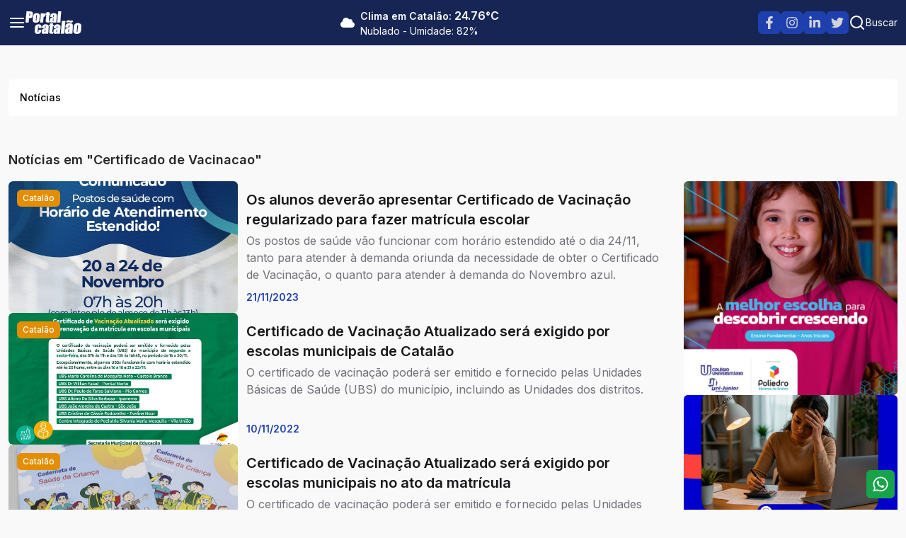

--- FILE ---
content_type: text/html; charset=utf-8
request_url: https://portalcatalao.com.br/noticias/search?s=Certificado%20de%20Vacinacao
body_size: 14080
content:
<!DOCTYPE html><html lang="pt-BR"><head><meta charSet="utf-8"/><meta name="viewport" content="width=device-width, initial-scale=1"/><link rel="stylesheet" href="/_next/static/css/237c973e5de810ad.css" data-precedence="next"/><link rel="preload" as="script" fetchPriority="low" href="/_next/static/chunks/webpack-0ce8a261cda2d44e.js"/><script src="/_next/static/chunks/fd9d1056-ce59753d57197c62.js" async=""></script><script src="/_next/static/chunks/23-a25ed7ff6300e724.js" async=""></script><script src="/_next/static/chunks/main-app-d4dd6e2ab78ab575.js" async=""></script><script src="/_next/static/chunks/39209d7c-a9b795dd67b89a04.js" async=""></script><script src="/_next/static/chunks/9081a741-50fe7b30516516d5.js" async=""></script><script src="/_next/static/chunks/a63740d3-e37c4a0dd0e21b12.js" async=""></script><script src="/_next/static/chunks/257-5410645e79c6a198.js" async=""></script><script src="/_next/static/chunks/197-e04d14071e0820d1.js" async=""></script><script src="/_next/static/chunks/223-146f33de67e6ea0d.js" async=""></script><script src="/_next/static/chunks/490-580af447444dcd05.js" async=""></script><script src="/_next/static/chunks/app/noticias/%5B...id%5D/page-01f4ba52830c52b8.js" async=""></script><script src="/_next/static/chunks/app/noticias/search/page-e0a20b90636de7d4.js" async=""></script><link rel="preload" href="https://www.googletagmanager.com/gtag/js?id=G-7YV44VVS2F" as="script"/><link rel="preload" href="https://news.google.com/swg/js/v1/swg-basic.js" as="script"/><title>Portal Catalão - O Portal de notícias e entretenimento de Catalão e região.</title><meta name="description" content="Fique por dentro das últimas notícias de Catalão e região, além de classificados de veículos e imóveis."/><meta name="google-site-verification" content="wONYguizcp38LB0kJmijBTmXgBBn75xYs0Q3a5lb0JQ"/><meta property="og:title" content="Portal Catalão - O Portal de notícias e entretenimento de Catalão e região."/><meta property="og:description" content="Fique por dentro das últimas notícias de Catalão e região, além de classificados de veículos e imóveis."/><meta property="og:image" content="http://localhost:3003/default.jpg"/><meta name="twitter:card" content="summary_large_image"/><meta name="twitter:title" content="Portal Catalão - O Portal de notícias e entretenimento de Catalão e região."/><meta name="twitter:description" content="Fique por dentro das últimas notícias de Catalão e região, além de classificados de veículos e imóveis."/><meta name="twitter:image" content="http://localhost:3003/default.jpg"/><link rel="icon" href="/favicon.ico" type="image/x-icon" sizes="200x200"/><meta name="next-size-adjust"/><link rel="alternate" type="application/rss+xml" title="RSS Feed de Últimas notícias" href="https://sdnews.com.br/feed"/><script src="/_next/static/chunks/polyfills-78c92fac7aa8fdd8.js" noModule=""></script></head><body class="__className_f367f3"><noscript><iframe src="https://www.googletagmanager.com/ns.html?id=GTM-W6XMGGF9" height="0" width="0" style="display:none;visibility:hidden"></iframe></noscript><a href="https://api.whatsapp.com/send?phone=556493033081" target="_blank" class="fixed z-[9999] bottom-4 right-4 px-2 py-2 bg-green-600 hover:bg-green-700 transition-colors rounded-md text-white"><svg stroke="currentColor" fill="currentColor" stroke-width="0" viewBox="0 0 448 512" height="24" width="24" xmlns="http://www.w3.org/2000/svg"><path d="M380.9 97.1C339 55.1 283.2 32 223.9 32c-122.4 0-222 99.6-222 222 0 39.1 10.2 77.3 29.6 111L0 480l117.7-30.9c32.4 17.7 68.9 27 106.1 27h.1c122.3 0 224.1-99.6 224.1-222 0-59.3-25.2-115-67.1-157zm-157 341.6c-33.2 0-65.7-8.9-94-25.7l-6.7-4-69.8 18.3L72 359.2l-4.4-7c-18.5-29.4-28.2-63.3-28.2-98.2 0-101.7 82.8-184.5 184.6-184.5 49.3 0 95.6 19.2 130.4 54.1 34.8 34.9 56.2 81.2 56.1 130.5 0 101.8-84.9 184.6-186.6 184.6zm101.2-138.2c-5.5-2.8-32.8-16.2-37.9-18-5.1-1.9-8.8-2.8-12.5 2.8-3.7 5.6-14.3 18-17.6 21.8-3.2 3.7-6.5 4.2-12 1.4-32.6-16.3-54-29.1-75.5-66-5.7-9.8 5.7-9.1 16.3-30.3 1.8-3.7.9-6.9-.5-9.7-1.4-2.8-12.5-30.1-17.1-41.2-4.5-10.8-9.1-9.3-12.5-9.5-3.2-.2-6.9-.2-10.6-.2-3.7 0-9.7 1.4-14.8 6.9-5.1 5.6-19.4 19-19.4 46.3 0 27.3 19.9 53.7 22.6 57.4 2.8 3.7 39.1 59.7 94.8 83.8 35.2 15.2 49 16.5 66.6 13.9 10.7-1.6 32.8-13.4 37.4-26.4 4.6-13 4.6-24.1 3.2-26.4-1.3-2.5-5-3.9-10.5-6.6z"></path></svg></a><main class="flex min-h-screen flex-col"><header class="h-16 relative"><nav class="h-16 fixed top-0 right-0 left-0 bg-blue-950 z-[999]" id="scrollHeader"><div class="h-full max-w-7xl mx-auto px-3 flex items-center justify-between"><div class="flex items-center gap-5 cursor-pointer"><button class="h-10 w-fit rounded-md flex items-center justify-center" aria-label="Menu"><svg stroke="currentColor" fill="none" stroke-width="2" viewBox="0 0 24 24" stroke-linecap="round" stroke-linejoin="round" color="#fff" style="color:#fff" height="24" width="24" xmlns="http://www.w3.org/2000/svg"><line x1="3" y1="12" x2="21" y2="12"></line><line x1="3" y1="6" x2="21" y2="6"></line><line x1="3" y1="18" x2="21" y2="18"></line></svg></button><a href="/"><img alt="Logo" loading="lazy" width="79" height="32" decoding="async" data-nimg="1" style="color:transparent" src="/logo.svg"/></a></div><div></div><div class="flex items-center gap-4"><ul class="hidden md:flex gap-2"><li><a href="https://www.facebook.com/portalcatalao" target="_blank" class="text-zinc-300 flex gap-2 items-center text-sm"><div class="w-8 h-8 flex items-center justify-center rounded-md bg-blue-800"><svg stroke="currentColor" fill="currentColor" stroke-width="0" viewBox="0 0 320 512" height="18" width="18" xmlns="http://www.w3.org/2000/svg"><path d="M279.14 288l14.22-92.66h-88.91v-60.13c0-25.35 12.42-50.06 52.24-50.06h40.42V6.26S260.43 0 225.36 0c-73.22 0-121.08 44.38-121.08 124.72v70.62H22.89V288h81.39v224h100.17V288z"></path></svg></div></a></li><li><a href="https://www.instagram.com/portalcatalao" target="_blank" class="text-zinc-300 flex gap-2 items-center text-sm"><div class="w-8 h-8 flex items-center justify-center rounded-md bg-blue-800"><svg stroke="currentColor" fill="currentColor" stroke-width="0" viewBox="0 0 448 512" height="18" width="18" xmlns="http://www.w3.org/2000/svg"><path d="M224.1 141c-63.6 0-114.9 51.3-114.9 114.9s51.3 114.9 114.9 114.9S339 319.5 339 255.9 287.7 141 224.1 141zm0 189.6c-41.1 0-74.7-33.5-74.7-74.7s33.5-74.7 74.7-74.7 74.7 33.5 74.7 74.7-33.6 74.7-74.7 74.7zm146.4-194.3c0 14.9-12 26.8-26.8 26.8-14.9 0-26.8-12-26.8-26.8s12-26.8 26.8-26.8 26.8 12 26.8 26.8zm76.1 27.2c-1.7-35.9-9.9-67.7-36.2-93.9-26.2-26.2-58-34.4-93.9-36.2-37-2.1-147.9-2.1-184.9 0-35.8 1.7-67.6 9.9-93.9 36.1s-34.4 58-36.2 93.9c-2.1 37-2.1 147.9 0 184.9 1.7 35.9 9.9 67.7 36.2 93.9s58 34.4 93.9 36.2c37 2.1 147.9 2.1 184.9 0 35.9-1.7 67.7-9.9 93.9-36.2 26.2-26.2 34.4-58 36.2-93.9 2.1-37 2.1-147.8 0-184.8zM398.8 388c-7.8 19.6-22.9 34.7-42.6 42.6-29.5 11.7-99.5 9-132.1 9s-102.7 2.6-132.1-9c-19.6-7.8-34.7-22.9-42.6-42.6-11.7-29.5-9-99.5-9-132.1s-2.6-102.7 9-132.1c7.8-19.6 22.9-34.7 42.6-42.6 29.5-11.7 99.5-9 132.1-9s102.7-2.6 132.1 9c19.6 7.8 34.7 22.9 42.6 42.6 11.7 29.5 9 99.5 9 132.1s2.7 102.7-9 132.1z"></path></svg></div></a></li><li><a href="https://www.linkedin.com/company/portal-catalao-internet-service/mycompany/" target="_blank" class="text-zinc-300 flex gap-2 items-center text-sm"><div class="w-8 h-8 flex items-center justify-center rounded-md bg-blue-800"><svg stroke="currentColor" fill="currentColor" stroke-width="0" viewBox="0 0 448 512" height="18" width="18" xmlns="http://www.w3.org/2000/svg"><path d="M100.28 448H7.4V148.9h92.88zM53.79 108.1C24.09 108.1 0 83.5 0 53.8a53.79 53.79 0 0 1 107.58 0c0 29.7-24.1 54.3-53.79 54.3zM447.9 448h-92.68V302.4c0-34.7-.7-79.2-48.29-79.2-48.29 0-55.69 37.7-55.69 76.7V448h-92.78V148.9h89.08v40.8h1.3c12.4-23.5 42.69-48.3 87.88-48.3 94 0 111.28 61.9 111.28 142.3V448z"></path></svg></div></a></li><li><a href="https://twitter.com/portalcatalao" target="_blank" class="text-zinc-300 flex gap-2 items-center text-sm"><div class="w-8 h-8 flex items-center justify-center rounded-md bg-blue-800"><svg stroke="currentColor" fill="currentColor" stroke-width="0" viewBox="0 0 512 512" height="18" width="18" xmlns="http://www.w3.org/2000/svg"><path d="M459.37 151.716c.325 4.548.325 9.097.325 13.645 0 138.72-105.583 298.558-298.558 298.558-59.452 0-114.68-17.219-161.137-47.106 8.447.974 16.568 1.299 25.34 1.299 49.055 0 94.213-16.568 130.274-44.832-46.132-.975-84.792-31.188-98.112-72.772 6.498.974 12.995 1.624 19.818 1.624 9.421 0 18.843-1.3 27.614-3.573-48.081-9.747-84.143-51.98-84.143-102.985v-1.299c13.969 7.797 30.214 12.67 47.431 13.319-28.264-18.843-46.781-51.005-46.781-87.391 0-19.492 5.197-37.36 14.294-52.954 51.655 63.675 129.3 105.258 216.365 109.807-1.624-7.797-2.599-15.918-2.599-24.04 0-57.828 46.782-104.934 104.934-104.934 30.213 0 57.502 12.67 76.67 33.137 23.715-4.548 46.456-13.32 66.599-25.34-7.798 24.366-24.366 44.833-46.132 57.827 21.117-2.273 41.584-8.122 60.426-16.243-14.292 20.791-32.161 39.308-52.628 54.253z"></path></svg></div></a></li></ul><div class="h-full flex items-center gap-1 relative"><form class="absolute right-[-2px] flex gap-2 bg-blue-950 translate-y-[-200px] z-50 transition-all"><input class=" bg-blue-960 h-10 px-3 rounded-md text-white" placeholder="Buscar" value=""/><button class="flex items-center justify-center w-10 h-10 bg-blue-800 rounded-md hover:opacity-80 transition-all"><svg stroke="currentColor" fill="none" stroke-width="2" viewBox="0 0 24 24" stroke-linecap="round" stroke-linejoin="round" color="#fff" style="color:#fff" height="20" width="20" xmlns="http://www.w3.org/2000/svg"><circle cx="11" cy="11" r="8"></circle><line x1="21" y1="21" x2="16.65" y2="16.65"></line></svg></button></form><button class="h-10 rounded-md flex items-center gap-3 justify-center false " aria-label="Pesquisar"><svg stroke="currentColor" fill="none" stroke-width="2" viewBox="0 0 24 24" stroke-linecap="round" stroke-linejoin="round" color="#fff" style="color:#fff" height="24" width="24" xmlns="http://www.w3.org/2000/svg"><circle cx="11" cy="11" r="8"></circle><line x1="21" y1="21" x2="16.65" y2="16.65"></line></svg><span class="hidden md:flex text-white text-sm">Buscar</span></button></div></div></div></nav></header><div class="max-w-7xl mx-auto px-3 w-full mt-12"><ul class="flex gap-2 bg-white px-4 py-4 rounded-md"><li class="flex gap-2 items-center"><a class="text-sm font-medium" href="/noticias">Notícias</a></li></ul></div><div class="max-w-7xl mx-auto px-3 w-full my-12"><h4 class="text-lg font-semibold text-zinc-800 mb-4">Notícias em &quot;Certificado de Vacinacao&quot;</h4><div class="grid grid-cols-12 gap-4"><div class="col-span-12 md:col-span-9 gap-4 flex flex-col"><div class="gap-4 flex flex-col w-full"><div class="flex flex-col md:flex-row md:h-[186px] w-full rounded-md relative overflow-hidden"><div class="animate-pulse gap-4 flex flex-col md:flex-row w-full"><div class="w-full h-64 md:max-w-[300px] rounded-md bg-zinc-200"></div><div class="flex-1 space-y-6 py-1"><div class="h-6 bg-zinc-200 rounded"></div><div class="space-y-3"><div class="grid grid-cols-3 gap-4"><div class="h-4 bg-zinc-200 rounded col-span-2"></div><div class="h-4 bg-zinc-200 rounded col-span-1"></div></div><div class="h-4 bg-zinc-200 rounded"></div></div><div class="h-4 bg-zinc-200 rounded mt-10"></div></div></div></div><div class="flex flex-col md:flex-row md:h-[186px] w-full rounded-md relative overflow-hidden"><div class="animate-pulse gap-4 flex flex-col md:flex-row w-full"><div class="w-full h-64 md:max-w-[300px] rounded-md bg-zinc-200"></div><div class="flex-1 space-y-6 py-1"><div class="h-6 bg-zinc-200 rounded"></div><div class="space-y-3"><div class="grid grid-cols-3 gap-4"><div class="h-4 bg-zinc-200 rounded col-span-2"></div><div class="h-4 bg-zinc-200 rounded col-span-1"></div></div><div class="h-4 bg-zinc-200 rounded"></div></div><div class="h-4 bg-zinc-200 rounded mt-10"></div></div></div></div></div></div><div class="hidden col-span-3 md:flex flex-col gap-4"></div></div></div><footer class="bg-blue-960"><div class="max-w-7xl mx-auto px-3 w-full py-10 grid grid-cols-1 sm:grid-cols-2 gap-4 md:grid-cols-3 lg:grid-cols-5"><div class="flex flex-col"><h5 class="text-lg text-white font-medium">Siga-nos</h5><ul class="flex flex-col gap-2 mt-4"><li><a target="_blank" class="text-zinc-300 flex gap-2 items-center text-sm" href="https://www.facebook.com/portalcatalao"><div class="w-8 h-8 flex items-center justify-center rounded-md bg-blue-800"><svg stroke="currentColor" fill="currentColor" stroke-width="0" viewBox="0 0 320 512" height="18" width="18" xmlns="http://www.w3.org/2000/svg"><path d="M279.14 288l14.22-92.66h-88.91v-60.13c0-25.35 12.42-50.06 52.24-50.06h40.42V6.26S260.43 0 225.36 0c-73.22 0-121.08 44.38-121.08 124.72v70.62H22.89V288h81.39v224h100.17V288z"></path></svg></div>Facebook</a></li><li><a target="_blank" class="text-zinc-300 flex gap-2 items-center text-sm" href="https://www.instagram.com/portalcatalao"><div class="w-8 h-8 flex items-center justify-center rounded-md bg-blue-800"><svg stroke="currentColor" fill="currentColor" stroke-width="0" viewBox="0 0 448 512" height="18" width="18" xmlns="http://www.w3.org/2000/svg"><path d="M224.1 141c-63.6 0-114.9 51.3-114.9 114.9s51.3 114.9 114.9 114.9S339 319.5 339 255.9 287.7 141 224.1 141zm0 189.6c-41.1 0-74.7-33.5-74.7-74.7s33.5-74.7 74.7-74.7 74.7 33.5 74.7 74.7-33.6 74.7-74.7 74.7zm146.4-194.3c0 14.9-12 26.8-26.8 26.8-14.9 0-26.8-12-26.8-26.8s12-26.8 26.8-26.8 26.8 12 26.8 26.8zm76.1 27.2c-1.7-35.9-9.9-67.7-36.2-93.9-26.2-26.2-58-34.4-93.9-36.2-37-2.1-147.9-2.1-184.9 0-35.8 1.7-67.6 9.9-93.9 36.1s-34.4 58-36.2 93.9c-2.1 37-2.1 147.9 0 184.9 1.7 35.9 9.9 67.7 36.2 93.9s58 34.4 93.9 36.2c37 2.1 147.9 2.1 184.9 0 35.9-1.7 67.7-9.9 93.9-36.2 26.2-26.2 34.4-58 36.2-93.9 2.1-37 2.1-147.8 0-184.8zM398.8 388c-7.8 19.6-22.9 34.7-42.6 42.6-29.5 11.7-99.5 9-132.1 9s-102.7 2.6-132.1-9c-19.6-7.8-34.7-22.9-42.6-42.6-11.7-29.5-9-99.5-9-132.1s-2.6-102.7 9-132.1c7.8-19.6 22.9-34.7 42.6-42.6 29.5-11.7 99.5-9 132.1-9s102.7-2.6 132.1 9c19.6 7.8 34.7 22.9 42.6 42.6 11.7 29.5 9 99.5 9 132.1s2.7 102.7-9 132.1z"></path></svg></div>Instagram</a></li><li><a target="_blank" class="text-zinc-300 flex gap-2 items-center text-sm" href="https://www.linkedin.com/company/portal-catalao-internet-service/mycompany/"><div class="w-8 h-8 flex items-center justify-center rounded-md bg-blue-800"><svg stroke="currentColor" fill="currentColor" stroke-width="0" viewBox="0 0 448 512" height="18" width="18" xmlns="http://www.w3.org/2000/svg"><path d="M100.28 448H7.4V148.9h92.88zM53.79 108.1C24.09 108.1 0 83.5 0 53.8a53.79 53.79 0 0 1 107.58 0c0 29.7-24.1 54.3-53.79 54.3zM447.9 448h-92.68V302.4c0-34.7-.7-79.2-48.29-79.2-48.29 0-55.69 37.7-55.69 76.7V448h-92.78V148.9h89.08v40.8h1.3c12.4-23.5 42.69-48.3 87.88-48.3 94 0 111.28 61.9 111.28 142.3V448z"></path></svg></div>Linkedin</a></li><li><a target="_blank" class="text-zinc-300 flex gap-2 items-center text-sm" href="https://twitter.com/portalcatalao"><div class="w-8 h-8 flex items-center justify-center rounded-md bg-blue-800"><svg stroke="currentColor" fill="currentColor" stroke-width="0" viewBox="0 0 512 512" height="18" width="18" xmlns="http://www.w3.org/2000/svg"><path d="M459.37 151.716c.325 4.548.325 9.097.325 13.645 0 138.72-105.583 298.558-298.558 298.558-59.452 0-114.68-17.219-161.137-47.106 8.447.974 16.568 1.299 25.34 1.299 49.055 0 94.213-16.568 130.274-44.832-46.132-.975-84.792-31.188-98.112-72.772 6.498.974 12.995 1.624 19.818 1.624 9.421 0 18.843-1.3 27.614-3.573-48.081-9.747-84.143-51.98-84.143-102.985v-1.299c13.969 7.797 30.214 12.67 47.431 13.319-28.264-18.843-46.781-51.005-46.781-87.391 0-19.492 5.197-37.36 14.294-52.954 51.655 63.675 129.3 105.258 216.365 109.807-1.624-7.797-2.599-15.918-2.599-24.04 0-57.828 46.782-104.934 104.934-104.934 30.213 0 57.502 12.67 76.67 33.137 23.715-4.548 46.456-13.32 66.599-25.34-7.798 24.366-24.366 44.833-46.132 57.827 21.117-2.273 41.584-8.122 60.426-16.243-14.292 20.791-32.161 39.308-52.628 54.253z"></path></svg></div>Twitter</a></li></ul></div><div class="flex flex-col"><h5 class="text-lg text-white font-medium">Notícias</h5><ul class="flex flex-col gap-2 mt-4"><li><a class="text-zinc-300 text-sm hover:text-white" href="/noticias/esporte">Esporte</a></li><li><a class="text-zinc-300 text-sm hover:text-white" href="/noticias/geek">Geek</a></li><li><a class="text-zinc-300 text-sm hover:text-white" href="/noticias/brasil/goias/catalao">Cidade</a></li><li><a class="text-zinc-300 text-sm hover:text-white" href="/noticias/saude">Saúde</a></li></ul></div><div class="flex flex-col"><h5 class="text-lg text-white font-medium">Produtos</h5><ul class="flex flex-col gap-2 mt-4"><li><a class="text-zinc-300 text-sm hover:text-white" href="/">Portal Catalão</a></li><li><a target="_blank" class="text-zinc-300 text-sm hover:text-white" href="https://guiacatalao.com.br/">Guia Catalão</a></li><li><a class="text-zinc-300 text-sm hover:text-white" href="/noticias/emprego">Empregos</a></li><li><a target="_blank" class="text-zinc-300 text-sm hover:text-white" href="https://imoveis.portalcatalao.com.br/">Imóveis</a></li><li><a target="_blank" class="text-zinc-300 text-sm hover:text-white" href="https://portalautos.com.br/">Veículos</a></li></ul></div><div class="flex flex-col"><h5 class="text-lg text-white font-medium">Suporte</h5><ul class="flex flex-col gap-2 mt-4"><li><a target="_blank" class="text-zinc-300 text-sm hover:text-white" href="https://api.whatsapp.com/send?phone=556493033081&amp;text=Ol%C3%A1!%20Tenho%20interesse%20nos%20servi%C3%A7os%20da%20Portal%20Catal%C3%A3o.%20Podemos%20conversar%20mais%20sobre%20isso?">Contato</a></li><li><a target="_blank" class="text-zinc-300 text-sm hover:text-white" href="https://www.linkedin.com/company/portal-catalao-internet-service/jobs/">Trabalhe conosco</a></li><li><a target="_blank" class="text-zinc-300 text-sm hover:text-white" href="https://api.whatsapp.com/send?phone=5564993011753&amp;text=Ol%C3%A1!%20%F0%9F%91%8B%20Estou%20entrando%20em%20contato%20para%20compartilhar%20uma%20nova%20release%20emocionante%20que%20lan%C3%A7amos%20recentemente.%20Se%20voc%C3%AA%20estiver%20interessado(a)%20em%20saber%20mais%20detalhes,%20fique%20%C3%A0%20vontade%20para%20me%20perguntar!%20%F0%9F%98%8A%F0%9F%93%A2">Divulgar uma release</a></li><li><a target="_blank" class="text-zinc-300 text-sm hover:text-white" href="https://api.whatsapp.com/send?phone=5564993011753&amp;text=Ol%C3%A1!%20%F0%9F%91%8B%20Estou%20entrando%20em%20contato%20para%20compartilhar%20uma%20not%C3%ADcia.%20Se%20voc%C3%AA%20estiver%20interessado(a)%20em%20saber%20mais%20detalhes,%20fique%20%C3%A0%20vontade%20para%20me%20perguntar!%20%F0%9F%98%8A%F0%9F%93%B0">Divulgar uma notícia</a></li></ul></div><div class="flex flex-col"><h5 class="text-lg text-white font-medium">Privacidade e termos</h5><ul class="flex flex-col gap-2 mt-4"><li><a class="text-zinc-300 text-sm hover:text-white" href="/politica-de-privacidade">Política de Privacidade</a></li><li><a class="text-zinc-300 text-sm hover:text-white" href="/politica-de-cookies">Política de Cookies</a></li></ul></div></div><div class="p-4 w-full flex items-center justify-center bg-blue-970 mt-0"><span class="text-white text-xs">© Portal Catalão Internet Services. Todos os direitos reservados.</span></div></footer></main><script src="/_next/static/chunks/webpack-0ce8a261cda2d44e.js" async=""></script><script>(self.__next_f=self.__next_f||[]).push([0]);self.__next_f.push([2,null])</script><script>self.__next_f.push([1,"1:HL[\"/_next/static/media/e4af272ccee01ff0-s.p.woff2\",\"font\",{\"crossOrigin\":\"\",\"type\":\"font/woff2\"}]\n2:HL[\"/_next/static/css/237c973e5de810ad.css\",\"style\"]\n"])</script><script>self.__next_f.push([1,"3:I[5751,[],\"\"]\n6:I[9275,[],\"\"]\n7:I[1343,[],\"\"]\n8:I[4080,[\"306\",\"static/chunks/39209d7c-a9b795dd67b89a04.js\",\"420\",\"static/chunks/9081a741-50fe7b30516516d5.js\",\"502\",\"static/chunks/a63740d3-e37c4a0dd0e21b12.js\",\"257\",\"static/chunks/257-5410645e79c6a198.js\",\"197\",\"static/chunks/197-e04d14071e0820d1.js\",\"223\",\"static/chunks/223-146f33de67e6ea0d.js\",\"490\",\"static/chunks/490-580af447444dcd05.js\",\"823\",\"static/chunks/app/noticias/%5B...id%5D/page-01f4ba52830c52b8.js\"],\"\"]\na:I[6130,[],\"\"]\nb:[]\n"])</script><script>self.__next_f.push([1,"0:[[[\"$\",\"link\",\"0\",{\"rel\":\"stylesheet\",\"href\":\"/_next/static/css/237c973e5de810ad.css\",\"precedence\":\"next\",\"crossOrigin\":\"$undefined\"}]],[\"$\",\"$L3\",null,{\"buildId\":\"JoNhtrqMgdV2WPDN2apAF\",\"assetPrefix\":\"\",\"initialCanonicalUrl\":\"/noticias/search?s=Certificado%20de%20Vacinacao\",\"initialTree\":[\"\",{\"children\":[\"noticias\",{\"children\":[\"search\",{\"children\":[\"__PAGE__?{\\\"s\\\":\\\"Certificado de Vacinacao\\\"}\",{}]}]}]},\"$undefined\",\"$undefined\",true],\"initialSeedData\":[\"\",{\"children\":[\"noticias\",{\"children\":[\"search\",{\"children\":[\"__PAGE__\",{},[[\"$L4\",\"$L5\"],null],null]},[\"$\",\"$L6\",null,{\"parallelRouterKey\":\"children\",\"segmentPath\":[\"children\",\"noticias\",\"children\",\"search\",\"children\"],\"error\":\"$undefined\",\"errorStyles\":\"$undefined\",\"errorScripts\":\"$undefined\",\"template\":[\"$\",\"$L7\",null,{}],\"templateStyles\":\"$undefined\",\"templateScripts\":\"$undefined\",\"notFound\":\"$undefined\",\"notFoundStyles\":\"$undefined\",\"styles\":null}],null]},[\"$\",\"$L6\",null,{\"parallelRouterKey\":\"children\",\"segmentPath\":[\"children\",\"noticias\",\"children\"],\"error\":\"$undefined\",\"errorStyles\":\"$undefined\",\"errorScripts\":\"$undefined\",\"template\":[\"$\",\"$L7\",null,{}],\"templateStyles\":\"$undefined\",\"templateScripts\":\"$undefined\",\"notFound\":\"$undefined\",\"notFoundStyles\":\"$undefined\",\"styles\":null}],null]},[[\"$\",\"html\",null,{\"lang\":\"pt-BR\",\"children\":[[\"$\",\"head\",null,{\"children\":[[\"$\",\"link\",null,{\"rel\":\"alternate\",\"type\":\"application/rss+xml\",\"title\":\"RSS Feed de Últimas notícias\",\"href\":\"https://sdnews.com.br/feed\"}],[\"$\",\"$L8\",null,{\"id\":\"gtm-head\",\"strategy\":\"afterInteractive\",\"children\":\"\\n            (function(w,d,s,l,i){w[l]=w[l]||[];w[l].push({'gtm.start':\\n            new Date().getTime(),event:'gtm.js'});var f=d.getElementsByTagName(s)[0],\\n            j=d.createElement(s),dl=l!='dataLayer'?'\u0026l='+l:'';j.async=true;j.src=\\n            'https://www.googletagmanager.com/gtm.js?id='+i+dl;f.parentNode.insertBefore(j,f);\\n            })(window,document,'script','dataLayer','GTM-W6XMGGF9');\\n          \"}],[\"$\",\"$L8\",null,{\"strategy\":\"afterInteractive\",\"src\":\"https://www.googletagmanager.com/gtag/js?id=G-7YV44VVS2F\"}],[\"$\",\"$L8\",null,{\"id\":\"ga-config\",\"strategy\":\"afterInteractive\",\"dangerouslySetInnerHTML\":{\"__html\":\"\\n              window.dataLayer = window.dataLayer || [];\\n              function gtag(){dataLayer.push(arguments);}\\n              gtag('js', new Date());\\n              gtag('config', 'G-7YV44VVS2F', {\\n                page_path: window.location.pathname,\\n              });\\n            \"}}],[\"$\",\"$L8\",null,{\"strategy\":\"afterInteractive\",\"async\":true,\"type\":\"application/javascript\",\"src\":\"https://news.google.com/swg/js/v1/swg-basic.js\"}],[\"$\",\"$L8\",null,{\"id\":\"gn-news-config\",\"strategy\":\"afterInteractive\",\"dangerouslySetInnerHTML\":{\"__html\":\"\\n              (self.SWG_BASIC = self.SWG_BASIC || []).push(basicSubscriptions =\u003e {\\n                basicSubscriptions.init({\\n                  type: \\\"NewsArticle\\\",\\n                  isPartOfType: [\\\"Product\\\"],\\n                  isPartOfProductId: \\\"CAowqpraCw:openaccess\\\",\\n                  clientOptions: { theme: \\\"light\\\", lang: \\\"pt-BR\\\" },\\n                });\\n              });\\n            \"}}]]}],[\"$\",\"body\",null,{\"className\":\"__className_f367f3\",\"children\":[[\"$\",\"noscript\",null,{\"children\":[\"$\",\"iframe\",null,{\"src\":\"https://www.googletagmanager.com/ns.html?id=GTM-W6XMGGF9\",\"height\":\"0\",\"width\":\"0\",\"style\":{\"display\":\"none\",\"visibility\":\"hidden\"}}]}],[\"$\",\"a\",null,{\"href\":\"https://api.whatsapp.com/send?phone=556493033081\",\"target\":\"_blank\",\"className\":\"fixed z-[9999] bottom-4 right-4 px-2 py-2 bg-green-600 hover:bg-green-700 transition-colors rounded-md text-white\",\"children\":[\"$\",\"svg\",null,{\"stroke\":\"currentColor\",\"fill\":\"currentColor\",\"strokeWidth\":\"0\",\"viewBox\":\"0 0 448 512\",\"children\":[\"$undefined\",[[\"$\",\"path\",\"0\",{\"d\":\"M380.9 97.1C339 55.1 283.2 32 223.9 32c-122.4 0-222 99.6-222 222 0 39.1 10.2 77.3 29.6 111L0 480l117.7-30.9c32.4 17.7 68.9 27 106.1 27h.1c122.3 0 224.1-99.6 224.1-222 0-59.3-25.2-115-67.1-157zm-157 341.6c-33.2 0-65.7-8.9-94-25.7l-6.7-4-69.8 18.3L72 359.2l-4.4-7c-18.5-29.4-28.2-63.3-28.2-98.2 0-101.7 82.8-184.5 184.6-184.5 49.3 0 95.6 19.2 130.4 54.1 34.8 34.9 56.2 81.2 56.1 130.5 0 101.8-84.9 184.6-186.6 184.6zm101.2-138.2c-5.5-2.8-32.8-16.2-37.9-18-5.1-1.9-8.8-2.8-12.5 2.8-3.7 5.6-14.3 18-17.6 21.8-3.2 3.7-6.5 4.2-12 1.4-32.6-16.3-54-29.1-75.5-66-5.7-9.8 5.7-9.1 16.3-30.3 1.8-3.7.9-6.9-.5-9.7-1.4-2.8-12.5-30.1-17.1-41.2-4.5-10.8-9.1-9.3-12.5-9.5-3.2-.2-6.9-.2-10.6-.2-3.7 0-9.7 1.4-14.8 6.9-5.1 5.6-19.4 19-19.4 46.3 0 27.3 19.9 53.7 22.6 57.4 2.8 3.7 39.1 59.7 94.8 83.8 35.2 15.2 49 16.5 66.6 13.9 10.7-1.6 32.8-13.4 37.4-26.4 4.6-13 4.6-24.1 3.2-26.4-1.3-2.5-5-3.9-10.5-6.6z\",\"children\":\"$undefined\"}]]],\"className\":\"$undefined\",\"style\":{\"color\":\"$undefined\"},\"height\":24,\"width\":24,\"xmlns\":\"http://www.w3.org/2000/svg\"}]}],[\"$\",\"$L6\",null,{\"parallelRouterKey\":\"children\",\"segmentPath\":[\"children\"],\"error\":\"$undefined\",\"errorStyles\":\"$undefined\",\"errorScripts\":\"$undefined\",\"template\":[\"$\",\"$L7\",null,{}],\"templateStyles\":\"$undefined\",\"templateScripts\":\"$undefined\",\"notFound\":[[\"$\",\"title\",null,{\"children\":\"404: This page could not be found.\"}],[\"$\",\"div\",null,{\"style\":{\"fontFamily\":\"system-ui,\\\"Segoe UI\\\",Roboto,Helvetica,Arial,sans-serif,\\\"Apple Color Emoji\\\",\\\"Segoe UI Emoji\\\"\",\"height\":\"100vh\",\"textAlign\":\"center\",\"display\":\"flex\",\"flexDirection\":\"column\",\"alignItems\":\"center\",\"justifyContent\":\"center\"},\"children\":[\"$\",\"div\",null,{\"children\":[[\"$\",\"style\",null,{\"dangerouslySetInnerHTML\":{\"__html\":\"body{color:#000;background:#fff;margin:0}.next-error-h1{border-right:1px solid rgba(0,0,0,.3)}@media (prefers-color-scheme:dark){body{color:#fff;background:#000}.next-error-h1{border-right:1px solid rgba(255,255,255,.3)}}\"}}],[\"$\",\"h1\",null,{\"className\":\"next-error-h1\",\"style\":{\"display\":\"inline-block\",\"margin\":\"0 20px 0 0\",\"padding\":\"0 23px 0 0\",\"fontSize\":24,\"fontWeight\":500,\"verticalAlign\":\"top\",\"lineHeight\":\"49px\"},\"children\":\"404\"}],[\"$\",\"div\",null,{\"style\":{\"display\":\"inline-block\"},\"children\":[\"$\",\"h2\",null,{\"style\":{\"fontSize\":14,\"fontWeight\":400,\"lineHeight\":\"49px\",\"margin\":0},\"children\":\"This page could not be found.\"}]}]]}]}]],\"notFoundStyles\":[],\"styles\":null}]]}]]}],null],null],\"couldBeIntercepted\":false,\"initialHead\":[null,\"$L9\"],\"globalErrorComponent\":\"$a\",\"missingSlots\":\"$Wb\"}]]\n"])</script><script>self.__next_f.push([1,"d:I[231,[\"306\",\"static/chunks/39209d7c-a9b795dd67b89a04.js\",\"420\",\"static/chunks/9081a741-50fe7b30516516d5.js\",\"502\",\"static/chunks/a63740d3-e37c4a0dd0e21b12.js\",\"257\",\"static/chunks/257-5410645e79c6a198.js\",\"490\",\"static/chunks/490-580af447444dcd05.js\",\"21\",\"static/chunks/app/noticias/search/page-e0a20b90636de7d4.js\"],\"\"]\ne:I[5451,[\"306\",\"static/chunks/39209d7c-a9b795dd67b89a04.js\",\"420\",\"static/chunks/9081a741-50fe7b30516516d5.js\",\"502\",\"static/chunks/a63740d3-e37c4a0dd0e21b12.js\",\"257\",\"static/chunks/257-5410645e79c6a198.js\",\"490\",\"static/chunks/490-580af447444dcd05.js\",\"21\",\"static/chunks/app/noticias/search/page-e0a20b90636de7d4.js\"],\"NoticesBySearch\"]\n"])</script><script>self.__next_f.push([1,"5:[\"$\",\"main\",null,{\"className\":\"flex min-h-screen flex-col\",\"children\":[\"$Lc\",[\"$\",\"div\",null,{\"className\":\"max-w-7xl mx-auto px-3 w-full mt-12\",\"children\":[\"$\",\"ul\",null,{\"className\":\"flex gap-2 bg-white px-4 py-4 rounded-md\",\"children\":[[\"$\",\"li\",null,{\"className\":\"flex gap-2 items-center\",\"children\":[[\"$\",\"$Ld\",null,{\"href\":\"/noticias\",\"className\":\"text-sm font-medium\",\"children\":\"Notícias\"}],false]}],[]]}]}],[\"$\",\"$Le\",null,{\"s\":\"Certificado de Vacinacao\",\"title\":\"Notícias em \\\"Certificado de Vacinacao\\\"\"}],[\"$\",\"footer\",null,{\"className\":\"bg-blue-960\",\"children\":[[\"$\",\"div\",null,{\"className\":\"max-w-7xl mx-auto px-3 w-full py-10 grid grid-cols-1 sm:grid-cols-2 gap-4 md:grid-cols-3 lg:grid-cols-5\",\"children\":[[\"$\",\"div\",null,{\"className\":\"flex flex-col\",\"children\":[[\"$\",\"h5\",null,{\"className\":\"text-lg text-white font-medium\",\"children\":\"Siga-nos\"}],[\"$\",\"ul\",null,{\"className\":\"flex flex-col gap-2 mt-4\",\"children\":[[\"$\",\"li\",null,{\"children\":[\"$\",\"$Ld\",null,{\"href\":\"https://www.facebook.com/portalcatalao\",\"target\":\"_blank\",\"className\":\"text-zinc-300 flex gap-2 items-center text-sm\",\"children\":[[\"$\",\"div\",null,{\"className\":\"w-8 h-8 flex items-center justify-center rounded-md bg-blue-800\",\"children\":[\"$\",\"svg\",null,{\"stroke\":\"currentColor\",\"fill\":\"currentColor\",\"strokeWidth\":\"0\",\"viewBox\":\"0 0 320 512\",\"children\":[\"$undefined\",[[\"$\",\"path\",\"0\",{\"d\":\"M279.14 288l14.22-92.66h-88.91v-60.13c0-25.35 12.42-50.06 52.24-50.06h40.42V6.26S260.43 0 225.36 0c-73.22 0-121.08 44.38-121.08 124.72v70.62H22.89V288h81.39v224h100.17V288z\",\"children\":\"$undefined\"}]]],\"className\":\"$undefined\",\"style\":{\"color\":\"$undefined\"},\"height\":18,\"width\":18,\"xmlns\":\"http://www.w3.org/2000/svg\"}]}],\"Facebook\"]}]}],[\"$\",\"li\",null,{\"children\":[\"$\",\"$Ld\",null,{\"href\":\"https://www.instagram.com/portalcatalao\",\"target\":\"_blank\",\"className\":\"text-zinc-300 flex gap-2 items-center text-sm\",\"children\":[[\"$\",\"div\",null,{\"className\":\"w-8 h-8 flex items-center justify-center rounded-md bg-blue-800\",\"children\":[\"$\",\"svg\",null,{\"stroke\":\"currentColor\",\"fill\":\"currentColor\",\"strokeWidth\":\"0\",\"viewBox\":\"0 0 448 512\",\"children\":[\"$undefined\",[[\"$\",\"path\",\"0\",{\"d\":\"M224.1 141c-63.6 0-114.9 51.3-114.9 114.9s51.3 114.9 114.9 114.9S339 319.5 339 255.9 287.7 141 224.1 141zm0 189.6c-41.1 0-74.7-33.5-74.7-74.7s33.5-74.7 74.7-74.7 74.7 33.5 74.7 74.7-33.6 74.7-74.7 74.7zm146.4-194.3c0 14.9-12 26.8-26.8 26.8-14.9 0-26.8-12-26.8-26.8s12-26.8 26.8-26.8 26.8 12 26.8 26.8zm76.1 27.2c-1.7-35.9-9.9-67.7-36.2-93.9-26.2-26.2-58-34.4-93.9-36.2-37-2.1-147.9-2.1-184.9 0-35.8 1.7-67.6 9.9-93.9 36.1s-34.4 58-36.2 93.9c-2.1 37-2.1 147.9 0 184.9 1.7 35.9 9.9 67.7 36.2 93.9s58 34.4 93.9 36.2c37 2.1 147.9 2.1 184.9 0 35.9-1.7 67.7-9.9 93.9-36.2 26.2-26.2 34.4-58 36.2-93.9 2.1-37 2.1-147.8 0-184.8zM398.8 388c-7.8 19.6-22.9 34.7-42.6 42.6-29.5 11.7-99.5 9-132.1 9s-102.7 2.6-132.1-9c-19.6-7.8-34.7-22.9-42.6-42.6-11.7-29.5-9-99.5-9-132.1s-2.6-102.7 9-132.1c7.8-19.6 22.9-34.7 42.6-42.6 29.5-11.7 99.5-9 132.1-9s102.7-2.6 132.1 9c19.6 7.8 34.7 22.9 42.6 42.6 11.7 29.5 9 99.5 9 132.1s2.7 102.7-9 132.1z\",\"children\":\"$undefined\"}]]],\"className\":\"$undefined\",\"style\":{\"color\":\"$undefined\"},\"height\":18,\"width\":18,\"xmlns\":\"http://www.w3.org/2000/svg\"}]}],\"Instagram\"]}]}],[\"$\",\"li\",null,{\"children\":[\"$\",\"$Ld\",null,{\"href\":\"https://www.linkedin.com/company/portal-catalao-internet-service/mycompany/\",\"target\":\"_blank\",\"className\":\"text-zinc-300 flex gap-2 items-center text-sm\",\"children\":[[\"$\",\"div\",null,{\"className\":\"w-8 h-8 flex items-center justify-center rounded-md bg-blue-800\",\"children\":[\"$\",\"svg\",null,{\"stroke\":\"currentColor\",\"fill\":\"currentColor\",\"strokeWidth\":\"0\",\"viewBox\":\"0 0 448 512\",\"children\":[\"$undefined\",[[\"$\",\"path\",\"0\",{\"d\":\"M100.28 448H7.4V148.9h92.88zM53.79 108.1C24.09 108.1 0 83.5 0 53.8a53.79 53.79 0 0 1 107.58 0c0 29.7-24.1 54.3-53.79 54.3zM447.9 448h-92.68V302.4c0-34.7-.7-79.2-48.29-79.2-48.29 0-55.69 37.7-55.69 76.7V448h-92.78V148.9h89.08v40.8h1.3c12.4-23.5 42.69-48.3 87.88-48.3 94 0 111.28 61.9 111.28 142.3V448z\",\"children\":\"$undefined\"}]]],\"className\":\"$undefined\",\"style\":{\"color\":\"$undefined\"},\"height\":18,\"width\":18,\"xmlns\":\"http://www.w3.org/2000/svg\"}]}],\"Linkedin\"]}]}],[\"$\",\"li\",null,{\"children\":[\"$\",\"$Ld\",null,{\"href\":\"https://twitter.com/portalcatalao\",\"target\":\"_blank\",\"className\":\"text-zinc-300 flex gap-2 items-center text-sm\",\"children\":[[\"$\",\"div\",null,{\"className\":\"w-8 h-8 flex items-center justify-center rounded-md bg-blue-800\",\"children\":[\"$\",\"svg\",null,{\"stroke\":\"currentColor\",\"fill\":\"currentColor\",\"strokeWidth\":\"0\",\"viewBox\":\"0 0 512 512\",\"children\":[\"$undefined\",[[\"$\",\"path\",\"0\",{\"d\":\"M459.37 151.716c.325 4.548.325 9.097.325 13.645 0 138.72-105.583 298.558-298.558 298.558-59.452 0-114.68-17.219-161.137-47.106 8.447.974 16.568 1.299 25.34 1.299 49.055 0 94.213-16.568 130.274-44.832-46.132-.975-84.792-31.188-98.112-72.772 6.498.974 12.995 1.624 19.818 1.624 9.421 0 18.843-1.3 27.614-3.573-48.081-9.747-84.143-51.98-84.143-102.985v-1.299c13.969 7.797 30.214 12.67 47.431 13.319-28.264-18.843-46.781-51.005-46.781-87.391 0-19.492 5.197-37.36 14.294-52.954 51.655 63.675 129.3 105.258 216.365 109.807-1.624-7.797-2.599-15.918-2.599-24.04 0-57.828 46.782-104.934 104.934-104.934 30.213 0 57.502 12.67 76.67 33.137 23.715-4.548 46.456-13.32 66.599-25.34-7.798 24.366-24.366 44.833-46.132 57.827 21.117-2.273 41.584-8.122 60.426-16.243-14.292 20.791-32.161 39.308-52.628 54.253z\",\"children\":\"$undefined\"}]]],\"className\":\"$undefined\",\"style\":{\"color\":\"$undefined\"},\"height\":18,\"width\":18,\"xmlns\":\"http://www.w3.org/2000/svg\"}]}],\"Twitter\"]}]}]]}]]}],[\"$\",\"div\",null,{\"className\":\"flex flex-col\",\"children\":[[\"$\",\"h5\",null,{\"className\":\"text-lg text-white font-medium\",\"children\":\"Notícias\"}],[\"$\",\"ul\",null,{\"className\":\"flex flex-col gap-2 mt-4\",\"children\":[[\"$\",\"li\",null,{\"children\":[\"$\",\"$Ld\",null,{\"href\":\"/noticias/esporte\",\"className\":\"text-zinc-300 text-sm hover:text-white\",\"children\":\"Esporte\"}]}],[\"$\",\"li\",null,{\"children\":[\"$\",\"$Ld\",null,{\"href\":\"/noticias/geek\",\"className\":\"text-zinc-300 text-sm hover:text-white\",\"children\":\"Geek\"}]}],[\"$\",\"li\",null,{\"children\":[\"$\",\"$Ld\",null,{\"href\":\"/noticias/brasil/goias/catalao\",\"className\":\"text-zinc-300 text-sm hover:text-white\",\"children\":\"Cidade\"}]}],[\"$\",\"li\",null,{\"children\":[\"$\",\"$Ld\",null,{\"href\":\"/noticias/saude\",\"className\":\"text-zinc-300 text-sm hover:text-white\",\"children\":\"Saúde\"}]}]]}]]}],[\"$\",\"div\",null,{\"className\":\"flex flex-col\",\"children\":[[\"$\",\"h5\",null,{\"className\":\"text-lg text-white font-medium\",\"children\":\"Produtos\"}],[\"$\",\"ul\",null,{\"className\":\"flex flex-col gap-2 mt-4\",\"children\":[[\"$\",\"li\",null,{\"children\":[\"$\",\"$Ld\",null,{\"href\":\"/\",\"className\":\"text-zinc-300 text-sm hover:text-white\",\"children\":\"Portal Catalão\"}]}],[\"$\",\"li\",null,{\"children\":[\"$\",\"$Ld\",null,{\"href\":\"https://guiacatalao.com.br/\",\"target\":\"_blank\",\"className\":\"text-zinc-300 text-sm hover:text-white\",\"children\":\"Guia Catalão\"}]}],[\"$\",\"li\",null,{\"children\":[\"$\",\"$Ld\",null,{\"href\":\"/noticias/emprego\",\"className\":\"text-zinc-300 text-sm hover:text-white\",\"children\":\"Empregos\"}]}],[\"$\",\"li\",null,{\"children\":[\"$\",\"$Ld\",null,{\"href\":\"https://imoveis.portalcatalao.com.br/\",\"target\":\"_blank\",\"className\":\"text-zinc-300 text-sm hover:text-white\",\"children\":\"Imóveis\"}]}],[\"$\",\"li\",null,{\"children\":[\"$\",\"$Ld\",null,{\"href\":\"https://portalautos.com.br/\",\"target\":\"_blank\",\"className\":\"text-zinc-300 text-sm hover:text-white\",\"children\":\"Veículos\"}]}]]}]]}],[\"$\",\"div\",null,{\"className\":\"flex flex-col\",\"children\":[[\"$\",\"h5\",null,{\"className\":\"text-lg text-white font-medium\",\"children\":\"Suporte\"}],[\"$\",\"ul\",null,{\"className\":\"flex flex-col gap-2 mt-4\",\"children\":[[\"$\",\"li\",null,{\"children\":[\"$\",\"$Ld\",null,{\"href\":\"https://api.whatsapp.com/send?phone=556493033081\u0026text=Ol%C3%A1!%20Tenho%20interesse%20nos%20servi%C3%A7os%20da%20Portal%20Catal%C3%A3o.%20Podemos%20conversar%20mais%20sobre%20isso?\",\"target\":\"_blank\",\"className\":\"text-zinc-300 text-sm hover:text-white\",\"children\":\"Contato\"}]}],[\"$\",\"li\",null,{\"children\":[\"$\",\"$Ld\",null,{\"href\":\"https://www.linkedin.com/company/portal-catalao-internet-service/jobs/\",\"target\":\"_blank\",\"className\":\"text-zinc-300 text-sm hover:text-white\",\"children\":\"Trabalhe conosco\"}]}],[\"$\",\"li\",null,{\"children\":[\"$\",\"$Ld\",null,{\"href\":\"https://api.whatsapp.com/send?phone=5564993011753\u0026text=Ol%C3%A1!%20%F0%9F%91%8B%20Estou%20entrando%20em%20contato%20para%20compartilhar%20uma%20nova%20release%20emocionante%20que%20lan%C3%A7amos%20recentemente.%20Se%20voc%C3%AA%20estiver%20interessado(a)%20em%20saber%20mais%20detalhes,%20fique%20%C3%A0%20vontade%20para%20me%20perguntar!%20%F0%9F%98%8A%F0%9F%93%A2\",\"target\":\"_blank\",\"className\":\"text-zinc-300 text-sm hover:text-white\",\"children\":\"Divulgar uma release\"}]}],[\"$\",\"li\",null,{\"children\":[\"$\",\"$Ld\",null,{\"href\":\"https://api.whatsapp.com/send?phone=5564993011753\u0026text=Ol%C3%A1!%20%F0%9F%91%8B%20Estou%20entrando%20em%20contato%20para%20compartilhar%20uma%20not%C3%ADcia.%20Se%20voc%C3%AA%20estiver%20interessado(a)%20em%20saber%20mais%20detalhes,%20fique%20%C3%A0%20vontade%20para%20me%20perguntar!%20%F0%9F%98%8A%F0%9F%93%B0\",\"target\":\"_blank\",\"className\":\"text-zinc-300 text-sm hover:text-white\",\"children\":\"Divulgar uma notícia\"}]}]]}]]}],[\"$\",\"div\",null,{\"className\":\"flex flex-col\",\"children\":[[\"$\",\"h5\",null,{\"className\":\"text-lg text-white font-medium\",\"children\":\"Privacidade e termos\"}],[\"$\",\"ul\",null,{\"className\":\"flex flex-col gap-2 mt-4\",\"children\":[[\"$\",\"li\",null,{\"children\":[\"$\",\"$Ld\",null,{\"href\":\"/politica-de-privacidade\",\"className\":\"text-zinc-300 text-sm hover:text-white\",\"children\":\"Política de Privacidade\"}]}],[\"$\",\"li\",null,{\"children\":[\"$\",\"$Ld\",null,{\"href\":\"/politica-de-cookies\",\"className\":\"text-zinc-300 text-sm hover:text-white\",\"children\":\"Política de Cookies\"}]}]]}]]}]]}],[\"$\",\"div\",null,{\"className\":\"p-4 w-full flex items-center justify-center bg-blue-970 mt-0\",\"children\":[\"$\",\"span\",null,{\"className\":\"text-white text-xs\",\"children\":\"© Portal Catalão Internet Services. Todos os direitos reservados.\"}]}]]}]]}]\n"])</script><script>self.__next_f.push([1,"9:[[\"$\",\"meta\",\"0\",{\"name\":\"viewport\",\"content\":\"width=device-width, initial-scale=1\"}],[\"$\",\"meta\",\"1\",{\"charSet\":\"utf-8\"}],[\"$\",\"title\",\"2\",{\"children\":\"Portal Catalão - O Portal de notícias e entretenimento de Catalão e região.\"}],[\"$\",\"meta\",\"3\",{\"name\":\"description\",\"content\":\"Fique por dentro das últimas notícias de Catalão e região, além de classificados de veículos e imóveis.\"}],[\"$\",\"meta\",\"4\",{\"name\":\"google-site-verification\",\"content\":\"wONYguizcp38LB0kJmijBTmXgBBn75xYs0Q3a5lb0JQ\"}],[\"$\",\"meta\",\"5\",{\"property\":\"og:title\",\"content\":\"Portal Catalão - O Portal de notícias e entretenimento de Catalão e região.\"}],[\"$\",\"meta\",\"6\",{\"property\":\"og:description\",\"content\":\"Fique por dentro das últimas notícias de Catalão e região, além de classificados de veículos e imóveis.\"}],[\"$\",\"meta\",\"7\",{\"property\":\"og:image\",\"content\":\"http://localhost:3003/default.jpg\"}],[\"$\",\"meta\",\"8\",{\"name\":\"twitter:card\",\"content\":\"summary_large_image\"}],[\"$\",\"meta\",\"9\",{\"name\":\"twitter:title\",\"content\":\"Portal Catalão - O Portal de notícias e entretenimento de Catalão e região.\"}],[\"$\",\"meta\",\"10\",{\"name\":\"twitter:description\",\"content\":\"Fique por dentro das últimas notícias de Catalão e região, além de classificados de veículos e imóveis.\"}],[\"$\",\"meta\",\"11\",{\"name\":\"twitter:image\",\"content\":\"http://localhost:3003/default.jpg\"}],[\"$\",\"link\",\"12\",{\"rel\":\"icon\",\"href\":\"/favicon.ico\",\"type\":\"image/x-icon\",\"sizes\":\"200x200\"}],[\"$\",\"meta\",\"13\",{\"name\":\"next-size-adjust\"}]]\n4:null\n"])</script><script>self.__next_f.push([1,"f:I[6587,[\"306\",\"static/chunks/39209d7c-a9b795dd67b89a04.js\",\"420\",\"static/chunks/9081a741-50fe7b30516516d5.js\",\"502\",\"static/chunks/a63740d3-e37c4a0dd0e21b12.js\",\"257\",\"static/chunks/257-5410645e79c6a198.js\",\"490\",\"static/chunks/490-580af447444dcd05.js\",\"21\",\"static/chunks/app/noticias/search/page-e0a20b90636de7d4.js\"],\"Aside\"]\n10:I[1811,[\"306\",\"static/chunks/39209d7c-a9b795dd67b89a04.js\",\"420\",\"static/chunks/9081a741-50fe7b30516516d5.js\",\"502\",\"static/chunks/a63740d3-e37c4a0dd0e21b12.js\",\"257\",\"static/chunks/257-5410645e79c6a198.js\",\"490\",\"static/chunks/490-580af447444dcd05.js\",\"21\",\"static/chunks/app/noticias/search/page-e0a20b90636de7d4.js\"],\"default\"]\n11:I[9405,[\"306\",\"static/chunks/39209d7c-a9b795dd67b89a04.js\",\"420\",\"static/chunks/9081a741-50fe7b30516516d5.js\",\"502\",\"static/chunks/a63740d3-e37c4a0dd0e21b12.js\",\"257\",\"static/chunks/257-5410645e79c6a198.js\",\"490\",\"static/chunks/490-580af447444dcd05.js\",\"21\",\"static/chunks/app/noticias/search/page-e0a20b90636de7d4.js\"],\"Search\"]\n"])</script><script>self.__next_f.push([1,"c:[\"$\",\"header\",null,{\"className\":\"h-16 relative\",\"children\":[\"$\",\"nav\",null,{\"className\":\"h-16 fixed top-0 right-0 left-0 bg-blue-950 z-[999]\",\"id\":\"scrollHeader\",\"children\":[\"$\",\"div\",null,{\"className\":\"h-full max-w-7xl mx-auto px-3 flex items-center justify-between\",\"children\":[[\"$\",\"$Lf\",null,{\"categories\":[{\"id\":18,\"parent_id\":null,\"name\":\"Brasil\",\"id_string\":\"brasil\",\"description\":null,\"color\":\"#359400ff\",\"banner\":null,\"children\":[{\"id\":19,\"parent_id\":18,\"name\":\"Goias\",\"id_string\":\"goias\",\"description\":null,\"color\":\"#04513eff\",\"banner\":null,\"children\":[{\"id\":20,\"parent_id\":19,\"name\":\"Catalão\",\"id_string\":\"catalao\",\"description\":null,\"color\":\"#e38e00ff\",\"banner\":null},{\"id\":26,\"parent_id\":19,\"name\":\"Região\",\"id_string\":\"regiao\",\"description\":null,\"color\":\"#438393ff\",\"banner\":null}]}]},{\"id\":21,\"parent_id\":null,\"name\":\"Economia\",\"id_string\":\"economia\",\"description\":null,\"color\":\"#278236ff\",\"banner\":null},{\"id\":5,\"parent_id\":null,\"name\":\"Educação\",\"id_string\":\"educacao\",\"description\":null,\"color\":\"#0d80f7\",\"banner\":null},{\"id\":23,\"parent_id\":null,\"name\":\"Emprego\",\"id_string\":\"emprego\",\"description\":null,\"color\":\"#ba2b00ff\",\"banner\":null},{\"id\":24,\"parent_id\":null,\"name\":\"Entretenimento\",\"id_string\":\"entretenimento\",\"description\":null,\"color\":\"#ff005eff\",\"banner\":null,\"children\":[{\"id\":9,\"parent_id\":24,\"name\":\"Filmes\",\"id_string\":\"filmes\",\"description\":null,\"color\":\"#3e0200\",\"banner\":null},{\"id\":16,\"parent_id\":24,\"name\":\"Humor\",\"id_string\":\"humor\",\"description\":null,\"color\":\"#d16700ff\",\"banner\":null},{\"id\":27,\"parent_id\":24,\"name\":\"Livros\",\"id_string\":\"livros\",\"description\":null,\"color\":\"#6f5228ff\",\"banner\":null},{\"id\":29,\"parent_id\":24,\"name\":\"Música\",\"id_string\":\"musica\",\"description\":null,\"color\":\"#d63e7fff\",\"banner\":null},{\"id\":10,\"parent_id\":24,\"name\":\"Séries\",\"id_string\":\"series\",\"description\":null,\"color\":\"#d86e00\",\"banner\":null}]},{\"id\":4,\"parent_id\":null,\"name\":\"Esporte\",\"id_string\":\"esporte\",\"description\":null,\"color\":\"#06AA48\",\"banner\":\"\"},{\"id\":1,\"parent_id\":null,\"name\":\"Geek\",\"id_string\":\"geek\",\"description\":null,\"color\":\"#00acb7\",\"banner\":null,\"children\":[{\"id\":25,\"parent_id\":1,\"name\":\"Animes\",\"id_string\":\"animes\",\"description\":null,\"color\":\"#c7005eff\",\"banner\":null},{\"id\":6,\"parent_id\":1,\"name\":\"Jogos\",\"id_string\":\"jogos\",\"description\":null,\"color\":\"#097e98\",\"banner\":null},{\"id\":15,\"parent_id\":1,\"name\":\"Tecnologia\",\"id_string\":\"tecnologia\",\"description\":null,\"color\":\"#0a5f7eff\",\"banner\":null}]},{\"id\":22,\"parent_id\":null,\"name\":\"Meio Ambiente\",\"id_string\":\"meio-ambiente\",\"description\":null,\"color\":\"#468659ff\",\"banner\":null},{\"id\":17,\"parent_id\":null,\"name\":\"Mundo\",\"id_string\":\"mundo\",\"description\":null,\"color\":\"#01368dff\",\"banner\":null},{\"id\":3,\"parent_id\":null,\"name\":\"Política\",\"id_string\":\"politica\",\"description\":null,\"color\":\"#006c87ff\",\"banner\":\"\"},{\"id\":2,\"parent_id\":null,\"name\":\"Saúde\",\"id_string\":\"saude\",\"description\":null,\"color\":\"#158435ff\",\"banner\":\"\"},{\"id\":28,\"parent_id\":null,\"name\":\"Segurança\",\"id_string\":\"seguranca\",\"description\":null,\"color\":\"#344347ff\",\"banner\":null}]}],[\"$\",\"$L10\",null,{\"city\":\"Catalão\"}],[\"$\",\"div\",null,{\"className\":\"flex items-center gap-4\",\"children\":[[\"$\",\"ul\",null,{\"className\":\"hidden md:flex gap-2\",\"children\":[[\"$\",\"li\",null,{\"children\":[\"$\",\"a\",null,{\"href\":\"https://www.facebook.com/portalcatalao\",\"target\":\"_blank\",\"className\":\"text-zinc-300 flex gap-2 items-center text-sm\",\"children\":[\"$\",\"div\",null,{\"className\":\"w-8 h-8 flex items-center justify-center rounded-md bg-blue-800\",\"children\":[\"$\",\"svg\",null,{\"stroke\":\"currentColor\",\"fill\":\"currentColor\",\"strokeWidth\":\"0\",\"viewBox\":\"0 0 320 512\",\"children\":[\"$undefined\",[[\"$\",\"path\",\"0\",{\"d\":\"M279.14 288l14.22-92.66h-88.91v-60.13c0-25.35 12.42-50.06 52.24-50.06h40.42V6.26S260.43 0 225.36 0c-73.22 0-121.08 44.38-121.08 124.72v70.62H22.89V288h81.39v224h100.17V288z\",\"children\":\"$undefined\"}]]],\"className\":\"$undefined\",\"style\":{\"color\":\"$undefined\"},\"height\":18,\"width\":18,\"xmlns\":\"http://www.w3.org/2000/svg\"}]}]}]}],[\"$\",\"li\",null,{\"children\":[\"$\",\"a\",null,{\"href\":\"https://www.instagram.com/portalcatalao\",\"target\":\"_blank\",\"className\":\"text-zinc-300 flex gap-2 items-center text-sm\",\"children\":[\"$\",\"div\",null,{\"className\":\"w-8 h-8 flex items-center justify-center rounded-md bg-blue-800\",\"children\":[\"$\",\"svg\",null,{\"stroke\":\"currentColor\",\"fill\":\"currentColor\",\"strokeWidth\":\"0\",\"viewBox\":\"0 0 448 512\",\"children\":[\"$undefined\",[[\"$\",\"path\",\"0\",{\"d\":\"M224.1 141c-63.6 0-114.9 51.3-114.9 114.9s51.3 114.9 114.9 114.9S339 319.5 339 255.9 287.7 141 224.1 141zm0 189.6c-41.1 0-74.7-33.5-74.7-74.7s33.5-74.7 74.7-74.7 74.7 33.5 74.7 74.7-33.6 74.7-74.7 74.7zm146.4-194.3c0 14.9-12 26.8-26.8 26.8-14.9 0-26.8-12-26.8-26.8s12-26.8 26.8-26.8 26.8 12 26.8 26.8zm76.1 27.2c-1.7-35.9-9.9-67.7-36.2-93.9-26.2-26.2-58-34.4-93.9-36.2-37-2.1-147.9-2.1-184.9 0-35.8 1.7-67.6 9.9-93.9 36.1s-34.4 58-36.2 93.9c-2.1 37-2.1 147.9 0 184.9 1.7 35.9 9.9 67.7 36.2 93.9s58 34.4 93.9 36.2c37 2.1 147.9 2.1 184.9 0 35.9-1.7 67.7-9.9 93.9-36.2 26.2-26.2 34.4-58 36.2-93.9 2.1-37 2.1-147.8 0-184.8zM398.8 388c-7.8 19.6-22.9 34.7-42.6 42.6-29.5 11.7-99.5 9-132.1 9s-102.7 2.6-132.1-9c-19.6-7.8-34.7-22.9-42.6-42.6-11.7-29.5-9-99.5-9-132.1s-2.6-102.7 9-132.1c7.8-19.6 22.9-34.7 42.6-42.6 29.5-11.7 99.5-9 132.1-9s102.7-2.6 132.1 9c19.6 7.8 34.7 22.9 42.6 42.6 11.7 29.5 9 99.5 9 132.1s2.7 102.7-9 132.1z\",\"children\":\"$undefined\"}]]],\"className\":\"$undefined\",\"style\":{\"color\":\"$undefined\"},\"height\":18,\"width\":18,\"xmlns\":\"http://www.w3.org/2000/svg\"}]}]}]}],[\"$\",\"li\",null,{\"children\":[\"$\",\"a\",null,{\"href\":\"https://www.linkedin.com/company/portal-catalao-internet-service/mycompany/\",\"target\":\"_blank\",\"className\":\"text-zinc-300 flex gap-2 items-center text-sm\",\"children\":[\"$\",\"div\",null,{\"className\":\"w-8 h-8 flex items-center justify-center rounded-md bg-blue-800\",\"children\":[\"$\",\"svg\",null,{\"stroke\":\"currentColor\",\"fill\":\"currentColor\",\"strokeWidth\":\"0\",\"viewBox\":\"0 0 448 512\",\"children\":[\"$undefined\",[[\"$\",\"path\",\"0\",{\"d\":\"M100.28 448H7.4V148.9h92.88zM53.79 108.1C24.09 108.1 0 83.5 0 53.8a53.79 53.79 0 0 1 107.58 0c0 29.7-24.1 54.3-53.79 54.3zM447.9 448h-92.68V302.4c0-34.7-.7-79.2-48.29-79.2-48.29 0-55.69 37.7-55.69 76.7V448h-92.78V148.9h89.08v40.8h1.3c12.4-23.5 42.69-48.3 87.88-48.3 94 0 111.28 61.9 111.28 142.3V448z\",\"children\":\"$undefined\"}]]],\"className\":\"$undefined\",\"style\":{\"color\":\"$undefined\"},\"height\":18,\"width\":18,\"xmlns\":\"http://www.w3.org/2000/svg\"}]}]}]}],[\"$\",\"li\",null,{\"children\":[\"$\",\"a\",null,{\"href\":\"https://twitter.com/portalcatalao\",\"target\":\"_blank\",\"className\":\"text-zinc-300 flex gap-2 items-center text-sm\",\"children\":[\"$\",\"div\",null,{\"className\":\"w-8 h-8 flex items-center justify-center rounded-md bg-blue-800\",\"children\":[\"$\",\"svg\",null,{\"stroke\":\"currentColor\",\"fill\":\"currentColor\",\"strokeWidth\":\"0\",\"viewBox\":\"0 0 512 512\",\"children\":[\"$undefined\",[[\"$\",\"path\",\"0\",{\"d\":\"M459.37 151.716c.325 4.548.325 9.097.325 13.645 0 138.72-105.583 298.558-298.558 298.558-59.452 0-114.68-17.219-161.137-47.106 8.447.974 16.568 1.299 25.34 1.299 49.055 0 94.213-16.568 130.274-44.832-46.132-.975-84.792-31.188-98.112-72.772 6.498.974 12.995 1.624 19.818 1.624 9.421 0 18.843-1.3 27.614-3.573-48.081-9.747-84.143-51.98-84.143-102.985v-1.299c13.969 7.797 30.214 12.67 47.431 13.319-28.264-18.843-46.781-51.005-46.781-87.391 0-19.492 5.197-37.36 14.294-52.954 51.655 63.675 129.3 105.258 216.365 109.807-1.624-7.797-2.599-15.918-2.599-24.04 0-57.828 46.782-104.934 104.934-104.934 30.213 0 57.502 12.67 76.67 33.137 23.715-4.548 46.456-13.32 66.599-25.34-7.798 24.366-24.366 44.833-46.132 57.827 21.117-2.273 41.584-8.122 60.426-16.243-14.292 20.791-32.161 39.308-52.628 54.253z\",\"children\":\"$undefined\"}]]],\"className\":\"$undefined\",\"style\":{\"color\":\"$undefined\"},\"height\":18,\"width\":18,\"xmlns\":\"http://www.w3.org/2000/svg\"}]}]}]}]]}],[\"$\",\"$L11\",null,{}]]}]]}]}]}]\n"])</script></body></html>

--- FILE ---
content_type: text/x-component
request_url: https://portalcatalao.com.br/noticias/catalao/certificado-de-vacinacao-atualizado-sera-exigido-por-escolas-municipais-de-catalao.phtml?_rsc=peaua
body_size: 218
content:
0:["JoNhtrqMgdV2WPDN2apAF",[["children","noticias","children",["id","catalao/certificado-de-vacinacao-atualizado-sera-exigido-por-escolas-municipais-de-catalao.phtml","c"],[["id","catalao/certificado-de-vacinacao-atualizado-sera-exigido-por-escolas-municipais-de-catalao.phtml","c"],{"children":["__PAGE__",{}]},"$undefined","$undefined",true],null,null]]]


--- FILE ---
content_type: text/x-component
request_url: https://portalcatalao.com.br/noticias/catalao/certificado-de-vacinacao-atualizado-sera-exigido-por-escolas-municipais-no-ato-da-matricula.phtml?_rsc=peaua
body_size: 229
content:
0:["JoNhtrqMgdV2WPDN2apAF",[["children","noticias","children",["id","catalao/certificado-de-vacinacao-atualizado-sera-exigido-por-escolas-municipais-no-ato-da-matricula.phtml","c"],[["id","catalao/certificado-de-vacinacao-atualizado-sera-exigido-por-escolas-municipais-no-ato-da-matricula.phtml","c"],{"children":["__PAGE__",{}]},"$undefined","$undefined",true],null,null]]]


--- FILE ---
content_type: text/x-component
request_url: https://portalcatalao.com.br/noticias/geek?_rsc=peaua
body_size: 153
content:
0:["JoNhtrqMgdV2WPDN2apAF",[["children","noticias","children",["id","geek","c"],[["id","geek","c"],{"children":["__PAGE__",{}]},"$undefined","$undefined",true],null,null]]]


--- FILE ---
content_type: text/x-component
request_url: https://portalcatalao.com.br/noticias/saude?_rsc=peaua
body_size: 159
content:
0:["JoNhtrqMgdV2WPDN2apAF",[["children","noticias","children",["id","saude","c"],[["id","saude","c"],{"children":["__PAGE__",{}]},"$undefined","$undefined",true],null,null]]]


--- FILE ---
content_type: text/x-component
request_url: https://portalcatalao.com.br/noticias/catalao/os-alunos-deverao-apresentar-certificado-de-vacinacao-regularizado-para-fazer-matricula-escolar.phtml?_rsc=peaua
body_size: 232
content:
0:["JoNhtrqMgdV2WPDN2apAF",[["children","noticias","children",["id","catalao/os-alunos-deverao-apresentar-certificado-de-vacinacao-regularizado-para-fazer-matricula-escolar.phtml","c"],[["id","catalao/os-alunos-deverao-apresentar-certificado-de-vacinacao-regularizado-para-fazer-matricula-escolar.phtml","c"],{"children":["__PAGE__",{}]},"$undefined","$undefined",true],null,null]]]


--- FILE ---
content_type: text/x-component
request_url: https://portalcatalao.com.br/politica-de-cookies?_rsc=peaua
body_size: 7088
content:
3:I[231,["306","static/chunks/39209d7c-a9b795dd67b89a04.js","420","static/chunks/9081a741-50fe7b30516516d5.js","502","static/chunks/a63740d3-e37c4a0dd0e21b12.js","257","static/chunks/257-5410645e79c6a198.js","417","static/chunks/app/politica-de-cookies/page-a18503e64a4ef0c6.js"],""]
4:I[9275,[],""]
5:I[1343,[],""]
6:I[4080,["223","static/chunks/223-146f33de67e6ea0d.js","185","static/chunks/app/layout-204d4227adbc9fa9.js"],""]
0:["JoNhtrqMgdV2WPDN2apAF",[[["",{"children":["politica-de-cookies",{"children":["__PAGE__",{}]}]},"$undefined","$undefined",true],["",{"children":["politica-de-cookies",{"children":["__PAGE__",{},[["$L1",["$","main",null,{"className":"flex min-h-screen flex-col","children":["$L2",["$","div",null,{"className":"w-full max-w-7xl mx-auto px-3 py-10 flex flex-col","children":[["$","h1",null,{"className":"text-2xl font-semibold","children":"PolÃ­tica de Cookies do Portal CatalÃ£o"}],["$","span",null,{"className":"font-medium text-sm mb-4","children":"Ãšltima AtualizaÃ§Ã£o: 16/08/2023"}],["$","p",null,{"children":"O Portal CatalÃ£o utiliza cookies em seu site. Esta polÃ­tica explica o que sÃ£o cookies, como os utilizamos e como vocÃª pode gerenciar suas preferÃªncias."}],["$","h4",null,{"className":"text-lg font-semibold mt-8","children":"O que sÃ£o Cookies"}],["$","p",null,{"className":"mb-2","children":"Cookies sÃ£o pequenos arquivos de texto que sÃ£o armazenados em seu dispositivo quando vocÃª visita nosso site. Eles sÃ£o amplamente utilizados para fazer com que os sites funcionem ou funcionem de maneira mais eficiente, alÃ©m de fornecer informaÃ§Ãµes aos proprietÃ¡rios do site."}],["$","h4",null,{"className":"text-lg font-semibold mt-8","children":"Tipos de Cookies que Utilizamos"}],["$","p",null,{"className":"mb-2","children":"Utilizamos as informaÃ§Ãµes coletadas para os seguintes propÃ³sitos:"}],["$","ul",null,{"className":"list-disc pl-4","children":[["$","li",null,{"children":"Cookies Essenciais: Esses cookies sÃ£o necessÃ¡rios para que nosso site funcione corretamente. Eles incluem, por exemplo, cookies que permitem que vocÃª faÃ§a login em Ã¡reas seguras do nosso site."}],["$","li",null,{"children":"Cookies de Desempenho: Esses cookies coletam informaÃ§Ãµes sobre como os visitantes usam nosso site, por exemplo, quais pÃ¡ginas sÃ£o mais visitadas e se ocorrem mensagens de erro. Eles nos ajudam a melhorar a funcionalidade do site."}],["$","li",null,{"children":"Cookies Funcionais: Esses cookies permitem que nosso site se lembre das escolhas que vocÃª faz, como seu nome de usuÃ¡rio, idioma ou regiÃ£o, para proporcionar uma experiÃªncia mais personalizada."}],["$","li",null,{"children":"Cookies de Publicidade: Utilizamos cookies para mostrar anÃºncios relevantes aos visitantes de nosso site. Esses cookies coletam informaÃ§Ãµes sobre seus hÃ¡bitos de navegaÃ§Ã£o para tornar os anÃºncios mais relevantes para vocÃª."}]]}],["$","h4",null,{"className":"text-lg font-semibold mt-8","children":"Gerenciando Cookies"}],["$","p",null,{"children":"VocÃª pode gerenciar suas preferÃªncias de cookies nas configuraÃ§Ãµes do seu navegador. A maioria dos navegadores permite que vocÃª bloqueie ou exclua cookies. No entanto, observe que bloquear cookies pode afetar a funcionalidade do site e sua experiÃªncia de navegaÃ§Ã£o."}],["$","h4",null,{"className":"text-lg font-semibold mt-8","children":"AlteraÃ§Ãµes nesta PolÃ­tica"}],["$","p",null,{"children":"Reservamos o direito de modificar esta PolÃ­tica de Cookies a qualquer momento. As alteraÃ§Ãµes entrarÃ£o em vigor apÃ³s a publicaÃ§Ã£o em nosso site."}],["$","h4",null,{"className":"text-lg font-semibold mt-8","children":"Contato"}],["$","p",null,{"className":"mb-2","children":"Se vocÃª tiver alguma dÃºvida sobre esta PolÃ­tica de Privacidade ou sobre nossas prÃ¡ticas de privacidade, entre em contato conosco em:"}],["$","span",null,{"className":"text-sm font-medium","children":"developer@portalcatalao.com.br"}]]}],["$","footer",null,{"className":"bg-blue-960","children":[["$","div",null,{"className":"max-w-7xl mx-auto px-3 w-full py-10 grid grid-cols-1 sm:grid-cols-2 gap-4 md:grid-cols-3 lg:grid-cols-5","children":[["$","div",null,{"className":"flex flex-col","children":[["$","h5",null,{"className":"text-lg text-white font-medium","children":"Siga-nos"}],["$","ul",null,{"className":"flex flex-col gap-2 mt-4","children":[["$","li",null,{"children":["$","$L3",null,{"href":"https://www.facebook.com/portalcatalao","target":"_blank","className":"text-zinc-300 flex gap-2 items-center text-sm","children":[["$","div",null,{"className":"w-8 h-8 flex items-center justify-center rounded-md bg-blue-800","children":["$","svg",null,{"stroke":"currentColor","fill":"currentColor","strokeWidth":"0","viewBox":"0 0 320 512","children":["$undefined",[["$","path","0",{"d":"M279.14 288l14.22-92.66h-88.91v-60.13c0-25.35 12.42-50.06 52.24-50.06h40.42V6.26S260.43 0 225.36 0c-73.22 0-121.08 44.38-121.08 124.72v70.62H22.89V288h81.39v224h100.17V288z","children":"$undefined"}]]],"className":"$undefined","style":{"color":"$undefined"},"height":18,"width":18,"xmlns":"http://www.w3.org/2000/svg"}]}],"Facebook"]}]}],["$","li",null,{"children":["$","$L3",null,{"href":"https://www.instagram.com/portalcatalao","target":"_blank","className":"text-zinc-300 flex gap-2 items-center text-sm","children":[["$","div",null,{"className":"w-8 h-8 flex items-center justify-center rounded-md bg-blue-800","children":["$","svg",null,{"stroke":"currentColor","fill":"currentColor","strokeWidth":"0","viewBox":"0 0 448 512","children":["$undefined",[["$","path","0",{"d":"M224.1 141c-63.6 0-114.9 51.3-114.9 114.9s51.3 114.9 114.9 114.9S339 319.5 339 255.9 287.7 141 224.1 141zm0 189.6c-41.1 0-74.7-33.5-74.7-74.7s33.5-74.7 74.7-74.7 74.7 33.5 74.7 74.7-33.6 74.7-74.7 74.7zm146.4-194.3c0 14.9-12 26.8-26.8 26.8-14.9 0-26.8-12-26.8-26.8s12-26.8 26.8-26.8 26.8 12 26.8 26.8zm76.1 27.2c-1.7-35.9-9.9-67.7-36.2-93.9-26.2-26.2-58-34.4-93.9-36.2-37-2.1-147.9-2.1-184.9 0-35.8 1.7-67.6 9.9-93.9 36.1s-34.4 58-36.2 93.9c-2.1 37-2.1 147.9 0 184.9 1.7 35.9 9.9 67.7 36.2 93.9s58 34.4 93.9 36.2c37 2.1 147.9 2.1 184.9 0 35.9-1.7 67.7-9.9 93.9-36.2 26.2-26.2 34.4-58 36.2-93.9 2.1-37 2.1-147.8 0-184.8zM398.8 388c-7.8 19.6-22.9 34.7-42.6 42.6-29.5 11.7-99.5 9-132.1 9s-102.7 2.6-132.1-9c-19.6-7.8-34.7-22.9-42.6-42.6-11.7-29.5-9-99.5-9-132.1s-2.6-102.7 9-132.1c7.8-19.6 22.9-34.7 42.6-42.6 29.5-11.7 99.5-9 132.1-9s102.7-2.6 132.1 9c19.6 7.8 34.7 22.9 42.6 42.6 11.7 29.5 9 99.5 9 132.1s2.7 102.7-9 132.1z","children":"$undefined"}]]],"className":"$undefined","style":{"color":"$undefined"},"height":18,"width":18,"xmlns":"http://www.w3.org/2000/svg"}]}],"Instagram"]}]}],["$","li",null,{"children":["$","$L3",null,{"href":"https://www.linkedin.com/company/portal-catalao-internet-service/mycompany/","target":"_blank","className":"text-zinc-300 flex gap-2 items-center text-sm","children":[["$","div",null,{"className":"w-8 h-8 flex items-center justify-center rounded-md bg-blue-800","children":["$","svg",null,{"stroke":"currentColor","fill":"currentColor","strokeWidth":"0","viewBox":"0 0 448 512","children":["$undefined",[["$","path","0",{"d":"M100.28 448H7.4V148.9h92.88zM53.79 108.1C24.09 108.1 0 83.5 0 53.8a53.79 53.79 0 0 1 107.58 0c0 29.7-24.1 54.3-53.79 54.3zM447.9 448h-92.68V302.4c0-34.7-.7-79.2-48.29-79.2-48.29 0-55.69 37.7-55.69 76.7V448h-92.78V148.9h89.08v40.8h1.3c12.4-23.5 42.69-48.3 87.88-48.3 94 0 111.28 61.9 111.28 142.3V448z","children":"$undefined"}]]],"className":"$undefined","style":{"color":"$undefined"},"height":18,"width":18,"xmlns":"http://www.w3.org/2000/svg"}]}],"Linkedin"]}]}],["$","li",null,{"children":["$","$L3",null,{"href":"https://twitter.com/portalcatalao","target":"_blank","className":"text-zinc-300 flex gap-2 items-center text-sm","children":[["$","div",null,{"className":"w-8 h-8 flex items-center justify-center rounded-md bg-blue-800","children":["$","svg",null,{"stroke":"currentColor","fill":"currentColor","strokeWidth":"0","viewBox":"0 0 512 512","children":["$undefined",[["$","path","0",{"d":"M459.37 151.716c.325 4.548.325 9.097.325 13.645 0 138.72-105.583 298.558-298.558 298.558-59.452 0-114.68-17.219-161.137-47.106 8.447.974 16.568 1.299 25.34 1.299 49.055 0 94.213-16.568 130.274-44.832-46.132-.975-84.792-31.188-98.112-72.772 6.498.974 12.995 1.624 19.818 1.624 9.421 0 18.843-1.3 27.614-3.573-48.081-9.747-84.143-51.98-84.143-102.985v-1.299c13.969 7.797 30.214 12.67 47.431 13.319-28.264-18.843-46.781-51.005-46.781-87.391 0-19.492 5.197-37.36 14.294-52.954 51.655 63.675 129.3 105.258 216.365 109.807-1.624-7.797-2.599-15.918-2.599-24.04 0-57.828 46.782-104.934 104.934-104.934 30.213 0 57.502 12.67 76.67 33.137 23.715-4.548 46.456-13.32 66.599-25.34-7.798 24.366-24.366 44.833-46.132 57.827 21.117-2.273 41.584-8.122 60.426-16.243-14.292 20.791-32.161 39.308-52.628 54.253z","children":"$undefined"}]]],"className":"$undefined","style":{"color":"$undefined"},"height":18,"width":18,"xmlns":"http://www.w3.org/2000/svg"}]}],"Twitter"]}]}]]}]]}],["$","div",null,{"className":"flex flex-col","children":[["$","h5",null,{"className":"text-lg text-white font-medium","children":"NotÃ­cias"}],["$","ul",null,{"className":"flex flex-col gap-2 mt-4","children":[["$","li",null,{"children":["$","$L3",null,{"href":"/noticias/esporte","className":"text-zinc-300 text-sm hover:text-white","children":"Esporte"}]}],["$","li",null,{"children":["$","$L3",null,{"href":"/noticias/geek","className":"text-zinc-300 text-sm hover:text-white","children":"Geek"}]}],["$","li",null,{"children":["$","$L3",null,{"href":"/noticias/brasil/goias/catalao","className":"text-zinc-300 text-sm hover:text-white","children":"Cidade"}]}],["$","li",null,{"children":["$","$L3",null,{"href":"/noticias/saude","className":"text-zinc-300 text-sm hover:text-white","children":"SaÃºde"}]}]]}]]}],["$","div",null,{"className":"flex flex-col","children":[["$","h5",null,{"className":"text-lg text-white font-medium","children":"Produtos"}],["$","ul",null,{"className":"flex flex-col gap-2 mt-4","children":[["$","li",null,{"children":["$","$L3",null,{"href":"/","className":"text-zinc-300 text-sm hover:text-white","children":"Portal CatalÃ£o"}]}],["$","li",null,{"children":["$","$L3",null,{"href":"https://guiacatalao.com.br/","target":"_blank","className":"text-zinc-300 text-sm hover:text-white","children":"Guia CatalÃ£o"}]}],["$","li",null,{"children":["$","$L3",null,{"href":"/noticias/emprego","className":"text-zinc-300 text-sm hover:text-white","children":"Empregos"}]}],["$","li",null,{"children":["$","$L3",null,{"href":"https://imoveis.portalcatalao.com.br/","target":"_blank","className":"text-zinc-300 text-sm hover:text-white","children":"ImÃ³veis"}]}],["$","li",null,{"children":["$","$L3",null,{"href":"https://portalautos.com.br/","target":"_blank","className":"text-zinc-300 text-sm hover:text-white","children":"VeÃ­culos"}]}]]}]]}],["$","div",null,{"className":"flex flex-col","children":[["$","h5",null,{"className":"text-lg text-white font-medium","children":"Suporte"}],["$","ul",null,{"className":"flex flex-col gap-2 mt-4","children":[["$","li",null,{"children":["$","$L3",null,{"href":"https://api.whatsapp.com/send?phone=556493033081&text=Ol%C3%A1!%20Tenho%20interesse%20nos%20servi%C3%A7os%20da%20Portal%20Catal%C3%A3o.%20Podemos%20conversar%20mais%20sobre%20isso?","target":"_blank","className":"text-zinc-300 text-sm hover:text-white","children":"Contato"}]}],["$","li",null,{"children":["$","$L3",null,{"href":"https://www.linkedin.com/company/portal-catalao-internet-service/jobs/","target":"_blank","className":"text-zinc-300 text-sm hover:text-white","children":"Trabalhe conosco"}]}],["$","li",null,{"children":["$","$L3",null,{"href":"https://api.whatsapp.com/send?phone=5564993011753&text=Ol%C3%A1!%20%F0%9F%91%8B%20Estou%20entrando%20em%20contato%20para%20compartilhar%20uma%20nova%20release%20emocionante%20que%20lan%C3%A7amos%20recentemente.%20Se%20voc%C3%AA%20estiver%20interessado(a)%20em%20saber%20mais%20detalhes,%20fique%20%C3%A0%20vontade%20para%20me%20perguntar!%20%F0%9F%98%8A%F0%9F%93%A2","target":"_blank","className":"text-zinc-300 text-sm hover:text-white","children":"Divulgar uma release"}]}],["$","li",null,{"children":["$","$L3",null,{"href":"https://api.whatsapp.com/send?phone=5564993011753&text=Ol%C3%A1!%20%F0%9F%91%8B%20Estou%20entrando%20em%20contato%20para%20compartilhar%20uma%20not%C3%ADcia.%20Se%20voc%C3%AA%20estiver%20interessado(a)%20em%20saber%20mais%20detalhes,%20fique%20%C3%A0%20vontade%20para%20me%20perguntar!%20%F0%9F%98%8A%F0%9F%93%B0","target":"_blank","className":"text-zinc-300 text-sm hover:text-white","children":"Divulgar uma notÃ­cia"}]}]]}]]}],["$","div",null,{"className":"flex flex-col","children":[["$","h5",null,{"className":"text-lg text-white font-medium","children":"Privacidade e termos"}],["$","ul",null,{"className":"flex flex-col gap-2 mt-4","children":[["$","li",null,{"children":["$","$L3",null,{"href":"/politica-de-privacidade","className":"text-zinc-300 text-sm hover:text-white","children":"PolÃ­tica de Privacidade"}]}],["$","li",null,{"children":["$","$L3",null,{"href":"/politica-de-cookies","className":"text-zinc-300 text-sm hover:text-white","children":"PolÃ­tica de Cookies"}]}]]}]]}]]}],["$","div",null,{"className":"p-4 w-full flex items-center justify-center bg-blue-970 mt-0","children":["$","span",null,{"className":"text-white text-xs","children":"Â© Portal CatalÃ£o Internet Services. Todos os direitos reservados."}]}]]}]]}]],null],null]},["$","$L4",null,{"parallelRouterKey":"children","segmentPath":["children","politica-de-cookies","children"],"error":"$undefined","errorStyles":"$undefined","errorScripts":"$undefined","template":["$","$L5",null,{}],"templateStyles":"$undefined","templateScripts":"$undefined","notFound":"$undefined","notFoundStyles":"$undefined","styles":null}],null]},[["$","html",null,{"lang":"pt-BR","children":[["$","head",null,{"children":[["$","link",null,{"rel":"alternate","type":"application/rss+xml","title":"RSS Feed de Ãšltimas notÃ­cias","href":"https://sdnews.com.br/feed"}],["$","$L6",null,{"id":"gtm-head","strategy":"afterInteractive","children":"\n            (function(w,d,s,l,i){w[l]=w[l]||[];w[l].push({'gtm.start':\n            new Date().getTime(),event:'gtm.js'});var f=d.getElementsByTagName(s)[0],\n            j=d.createElement(s),dl=l!='dataLayer'?'&l='+l:'';j.async=true;j.src=\n            'https://www.googletagmanager.com/gtm.js?id='+i+dl;f.parentNode.insertBefore(j,f);\n            })(window,document,'script','dataLayer','GTM-W6XMGGF9');\n          "}],["$","$L6",null,{"strategy":"afterInteractive","src":"https://www.googletagmanager.com/gtag/js?id=G-7YV44VVS2F"}],["$","$L6",null,{"id":"ga-config","strategy":"afterInteractive","dangerouslySetInnerHTML":{"__html":"\n              window.dataLayer = window.dataLayer || [];\n              function gtag(){dataLayer.push(arguments);}\n              gtag('js', new Date());\n              gtag('config', 'G-7YV44VVS2F', {\n                page_path: window.location.pathname,\n              });\n            "}}],["$","$L6",null,{"strategy":"afterInteractive","async":true,"type":"application/javascript","src":"https://news.google.com/swg/js/v1/swg-basic.js"}],["$","$L6",null,{"id":"gn-news-config","strategy":"afterInteractive","dangerouslySetInnerHTML":{"__html":"\n              (self.SWG_BASIC = self.SWG_BASIC || []).push(basicSubscriptions => {\n                basicSubscriptions.init({\n                  type: \"NewsArticle\",\n                  isPartOfType: [\"Product\"],\n                  isPartOfProductId: \"CAowqpraCw:openaccess\",\n                  clientOptions: { theme: \"light\", lang: \"pt-BR\" },\n                });\n              });\n            "}}]]}],["$","body",null,{"className":"__className_f367f3","children":[["$","noscript",null,{"children":["$","iframe",null,{"src":"https://www.googletagmanager.com/ns.html?id=GTM-W6XMGGF9","height":"0","width":"0","style":{"display":"none","visibility":"hidden"}}]}],["$","a",null,{"href":"https://api.whatsapp.com/send?phone=556493033081","target":"_blank","className":"fixed z-[9999] bottom-4 right-4 px-2 py-2 bg-green-600 hover:bg-green-700 transition-colors rounded-md text-white","children":["$","svg",null,{"stroke":"currentColor","fill":"currentColor","strokeWidth":"0","viewBox":"0 0 448 512","children":["$undefined",[["$","path","0",{"d":"M380.9 97.1C339 55.1 283.2 32 223.9 32c-122.4 0-222 99.6-222 222 0 39.1 10.2 77.3 29.6 111L0 480l117.7-30.9c32.4 17.7 68.9 27 106.1 27h.1c122.3 0 224.1-99.6 224.1-222 0-59.3-25.2-115-67.1-157zm-157 341.6c-33.2 0-65.7-8.9-94-25.7l-6.7-4-69.8 18.3L72 359.2l-4.4-7c-18.5-29.4-28.2-63.3-28.2-98.2 0-101.7 82.8-184.5 184.6-184.5 49.3 0 95.6 19.2 130.4 54.1 34.8 34.9 56.2 81.2 56.1 130.5 0 101.8-84.9 184.6-186.6 184.6zm101.2-138.2c-5.5-2.8-32.8-16.2-37.9-18-5.1-1.9-8.8-2.8-12.5 2.8-3.7 5.6-14.3 18-17.6 21.8-3.2 3.7-6.5 4.2-12 1.4-32.6-16.3-54-29.1-75.5-66-5.7-9.8 5.7-9.1 16.3-30.3 1.8-3.7.9-6.9-.5-9.7-1.4-2.8-12.5-30.1-17.1-41.2-4.5-10.8-9.1-9.3-12.5-9.5-3.2-.2-6.9-.2-10.6-.2-3.7 0-9.7 1.4-14.8 6.9-5.1 5.6-19.4 19-19.4 46.3 0 27.3 19.9 53.7 22.6 57.4 2.8 3.7 39.1 59.7 94.8 83.8 35.2 15.2 49 16.5 66.6 13.9 10.7-1.6 32.8-13.4 37.4-26.4 4.6-13 4.6-24.1 3.2-26.4-1.3-2.5-5-3.9-10.5-6.6z","children":"$undefined"}]]],"className":"$undefined","style":{"color":"$undefined"},"height":24,"width":24,"xmlns":"http://www.w3.org/2000/svg"}]}],["$","$L4",null,{"parallelRouterKey":"children","segmentPath":["children"],"error":"$undefined","errorStyles":"$undefined","errorScripts":"$undefined","template":["$","$L5",null,{}],"templateStyles":"$undefined","templateScripts":"$undefined","notFound":[["$","title",null,{"children":"404: This page could not be found."}],["$","div",null,{"style":{"fontFamily":"system-ui,\"Segoe UI\",Roboto,Helvetica,Arial,sans-serif,\"Apple Color Emoji\",\"Segoe UI Emoji\"","height":"100vh","textAlign":"center","display":"flex","flexDirection":"column","alignItems":"center","justifyContent":"center"},"children":["$","div",null,{"children":[["$","style",null,{"dangerouslySetInnerHTML":{"__html":"body{color:#000;background:#fff;margin:0}.next-error-h1{border-right:1px solid rgba(0,0,0,.3)}@media (prefers-color-scheme:dark){body{color:#fff;background:#000}.next-error-h1{border-right:1px solid rgba(255,255,255,.3)}}"}}],["$","h1",null,{"className":"next-error-h1","style":{"display":"inline-block","margin":"0 20px 0 0","padding":"0 23px 0 0","fontSize":24,"fontWeight":500,"verticalAlign":"top","lineHeight":"49px"},"children":"404"}],["$","div",null,{"style":{"display":"inline-block"},"children":["$","h2",null,{"style":{"fontSize":14,"fontWeight":400,"lineHeight":"49px","margin":0},"children":"This page could not be found."}]}]]}]}]],"notFoundStyles":[],"styles":null}]]}]]}],null],null],[[["$","link","0",{"rel":"stylesheet","href":"/_next/static/css/237c973e5de810ad.css","precedence":"next","crossOrigin":"$undefined"}]],[null,"$L7"]]]]]
8:I[6587,["306","static/chunks/39209d7c-a9b795dd67b89a04.js","420","static/chunks/9081a741-50fe7b30516516d5.js","502","static/chunks/a63740d3-e37c4a0dd0e21b12.js","257","static/chunks/257-5410645e79c6a198.js","417","static/chunks/app/politica-de-cookies/page-a18503e64a4ef0c6.js"],"Aside"]
9:I[1811,["306","static/chunks/39209d7c-a9b795dd67b89a04.js","420","static/chunks/9081a741-50fe7b30516516d5.js","502","static/chunks/a63740d3-e37c4a0dd0e21b12.js","257","static/chunks/257-5410645e79c6a198.js","417","static/chunks/app/politica-de-cookies/page-a18503e64a4ef0c6.js"],"default"]
a:I[9405,["306","static/chunks/39209d7c-a9b795dd67b89a04.js","420","static/chunks/9081a741-50fe7b30516516d5.js","502","static/chunks/a63740d3-e37c4a0dd0e21b12.js","257","static/chunks/257-5410645e79c6a198.js","417","static/chunks/app/politica-de-cookies/page-a18503e64a4ef0c6.js"],"Search"]
2:["$","header",null,{"className":"h-16 relative","children":["$","nav",null,{"className":"h-16 fixed top-0 right-0 left-0 bg-blue-950 z-[999]","id":"scrollHeader","children":["$","div",null,{"className":"h-full max-w-7xl mx-auto px-3 flex items-center justify-between","children":[["$","$L8",null,{"categories":[{"id":18,"parent_id":null,"name":"Brasil","id_string":"brasil","description":null,"color":"#359400ff","banner":null,"children":[{"id":19,"parent_id":18,"name":"Goias","id_string":"goias","description":null,"color":"#04513eff","banner":null,"children":[{"id":20,"parent_id":19,"name":"CatalÃ£o","id_string":"catalao","description":null,"color":"#e38e00ff","banner":null},{"id":26,"parent_id":19,"name":"RegiÃ£o","id_string":"regiao","description":null,"color":"#438393ff","banner":null}]}]},{"id":21,"parent_id":null,"name":"Economia","id_string":"economia","description":null,"color":"#278236ff","banner":null},{"id":5,"parent_id":null,"name":"EducaÃ§Ã£o","id_string":"educacao","description":null,"color":"#0d80f7","banner":null},{"id":23,"parent_id":null,"name":"Emprego","id_string":"emprego","description":null,"color":"#ba2b00ff","banner":null},{"id":24,"parent_id":null,"name":"Entretenimento","id_string":"entretenimento","description":null,"color":"#ff005eff","banner":null,"children":[{"id":9,"parent_id":24,"name":"Filmes","id_string":"filmes","description":null,"color":"#3e0200","banner":null},{"id":16,"parent_id":24,"name":"Humor","id_string":"humor","description":null,"color":"#d16700ff","banner":null},{"id":27,"parent_id":24,"name":"Livros","id_string":"livros","description":null,"color":"#6f5228ff","banner":null},{"id":29,"parent_id":24,"name":"MÃºsica","id_string":"musica","description":null,"color":"#d63e7fff","banner":null},{"id":10,"parent_id":24,"name":"SÃ©ries","id_string":"series","description":null,"color":"#d86e00","banner":null}]},{"id":4,"parent_id":null,"name":"Esporte","id_string":"esporte","description":null,"color":"#06AA48","banner":""},{"id":1,"parent_id":null,"name":"Geek","id_string":"geek","description":null,"color":"#00acb7","banner":null,"children":[{"id":25,"parent_id":1,"name":"Animes","id_string":"animes","description":null,"color":"#c7005eff","banner":null},{"id":6,"parent_id":1,"name":"Jogos","id_string":"jogos","description":null,"color":"#097e98","banner":null},{"id":15,"parent_id":1,"name":"Tecnologia","id_string":"tecnologia","description":null,"color":"#0a5f7eff","banner":null}]},{"id":22,"parent_id":null,"name":"Meio Ambiente","id_string":"meio-ambiente","description":null,"color":"#468659ff","banner":null},{"id":17,"parent_id":null,"name":"Mundo","id_string":"mundo","description":null,"color":"#01368dff","banner":null},{"id":3,"parent_id":null,"name":"PolÃ­tica","id_string":"politica","description":null,"color":"#006c87ff","banner":""},{"id":2,"parent_id":null,"name":"SaÃºde","id_string":"saude","description":null,"color":"#158435ff","banner":""},{"id":28,"parent_id":null,"name":"SeguranÃ§a","id_string":"seguranca","description":null,"color":"#344347ff","banner":null}]}],["$","$L9",null,{"city":"CatalÃ£o"}],["$","div",null,{"className":"flex items-center gap-4","children":[["$","ul",null,{"className":"hidden md:flex gap-2","children":[["$","li",null,{"children":["$","a",null,{"href":"https://www.facebook.com/portalcatalao","target":"_blank","className":"text-zinc-300 flex gap-2 items-center text-sm","children":["$","div",null,{"className":"w-8 h-8 flex items-center justify-center rounded-md bg-blue-800","children":["$","svg",null,{"stroke":"currentColor","fill":"currentColor","strokeWidth":"0","viewBox":"0 0 320 512","children":["$undefined",[["$","path","0",{"d":"M279.14 288l14.22-92.66h-88.91v-60.13c0-25.35 12.42-50.06 52.24-50.06h40.42V6.26S260.43 0 225.36 0c-73.22 0-121.08 44.38-121.08 124.72v70.62H22.89V288h81.39v224h100.17V288z","children":"$undefined"}]]],"className":"$undefined","style":{"color":"$undefined"},"height":18,"width":18,"xmlns":"http://www.w3.org/2000/svg"}]}]}]}],["$","li",null,{"children":["$","a",null,{"href":"https://www.instagram.com/portalcatalao","target":"_blank","className":"text-zinc-300 flex gap-2 items-center text-sm","children":["$","div",null,{"className":"w-8 h-8 flex items-center justify-center rounded-md bg-blue-800","children":["$","svg",null,{"stroke":"currentColor","fill":"currentColor","strokeWidth":"0","viewBox":"0 0 448 512","children":["$undefined",[["$","path","0",{"d":"M224.1 141c-63.6 0-114.9 51.3-114.9 114.9s51.3 114.9 114.9 114.9S339 319.5 339 255.9 287.7 141 224.1 141zm0 189.6c-41.1 0-74.7-33.5-74.7-74.7s33.5-74.7 74.7-74.7 74.7 33.5 74.7 74.7-33.6 74.7-74.7 74.7zm146.4-194.3c0 14.9-12 26.8-26.8 26.8-14.9 0-26.8-12-26.8-26.8s12-26.8 26.8-26.8 26.8 12 26.8 26.8zm76.1 27.2c-1.7-35.9-9.9-67.7-36.2-93.9-26.2-26.2-58-34.4-93.9-36.2-37-2.1-147.9-2.1-184.9 0-35.8 1.7-67.6 9.9-93.9 36.1s-34.4 58-36.2 93.9c-2.1 37-2.1 147.9 0 184.9 1.7 35.9 9.9 67.7 36.2 93.9s58 34.4 93.9 36.2c37 2.1 147.9 2.1 184.9 0 35.9-1.7 67.7-9.9 93.9-36.2 26.2-26.2 34.4-58 36.2-93.9 2.1-37 2.1-147.8 0-184.8zM398.8 388c-7.8 19.6-22.9 34.7-42.6 42.6-29.5 11.7-99.5 9-132.1 9s-102.7 2.6-132.1-9c-19.6-7.8-34.7-22.9-42.6-42.6-11.7-29.5-9-99.5-9-132.1s-2.6-102.7 9-132.1c7.8-19.6 22.9-34.7 42.6-42.6 29.5-11.7 99.5-9 132.1-9s102.7-2.6 132.1 9c19.6 7.8 34.7 22.9 42.6 42.6 11.7 29.5 9 99.5 9 132.1s2.7 102.7-9 132.1z","children":"$undefined"}]]],"className":"$undefined","style":{"color":"$undefined"},"height":18,"width":18,"xmlns":"http://www.w3.org/2000/svg"}]}]}]}],["$","li",null,{"children":["$","a",null,{"href":"https://www.linkedin.com/company/portal-catalao-internet-service/mycompany/","target":"_blank","className":"text-zinc-300 flex gap-2 items-center text-sm","children":["$","div",null,{"className":"w-8 h-8 flex items-center justify-center rounded-md bg-blue-800","children":["$","svg",null,{"stroke":"currentColor","fill":"currentColor","strokeWidth":"0","viewBox":"0 0 448 512","children":["$undefined",[["$","path","0",{"d":"M100.28 448H7.4V148.9h92.88zM53.79 108.1C24.09 108.1 0 83.5 0 53.8a53.79 53.79 0 0 1 107.58 0c0 29.7-24.1 54.3-53.79 54.3zM447.9 448h-92.68V302.4c0-34.7-.7-79.2-48.29-79.2-48.29 0-55.69 37.7-55.69 76.7V448h-92.78V148.9h89.08v40.8h1.3c12.4-23.5 42.69-48.3 87.88-48.3 94 0 111.28 61.9 111.28 142.3V448z","children":"$undefined"}]]],"className":"$undefined","style":{"color":"$undefined"},"height":18,"width":18,"xmlns":"http://www.w3.org/2000/svg"}]}]}]}],["$","li",null,{"children":["$","a",null,{"href":"https://twitter.com/portalcatalao","target":"_blank","className":"text-zinc-300 flex gap-2 items-center text-sm","children":["$","div",null,{"className":"w-8 h-8 flex items-center justify-center rounded-md bg-blue-800","children":["$","svg",null,{"stroke":"currentColor","fill":"currentColor","strokeWidth":"0","viewBox":"0 0 512 512","children":["$undefined",[["$","path","0",{"d":"M459.37 151.716c.325 4.548.325 9.097.325 13.645 0 138.72-105.583 298.558-298.558 298.558-59.452 0-114.68-17.219-161.137-47.106 8.447.974 16.568 1.299 25.34 1.299 49.055 0 94.213-16.568 130.274-44.832-46.132-.975-84.792-31.188-98.112-72.772 6.498.974 12.995 1.624 19.818 1.624 9.421 0 18.843-1.3 27.614-3.573-48.081-9.747-84.143-51.98-84.143-102.985v-1.299c13.969 7.797 30.214 12.67 47.431 13.319-28.264-18.843-46.781-51.005-46.781-87.391 0-19.492 5.197-37.36 14.294-52.954 51.655 63.675 129.3 105.258 216.365 109.807-1.624-7.797-2.599-15.918-2.599-24.04 0-57.828 46.782-104.934 104.934-104.934 30.213 0 57.502 12.67 76.67 33.137 23.715-4.548 46.456-13.32 66.599-25.34-7.798 24.366-24.366 44.833-46.132 57.827 21.117-2.273 41.584-8.122 60.426-16.243-14.292 20.791-32.161 39.308-52.628 54.253z","children":"$undefined"}]]],"className":"$undefined","style":{"color":"$undefined"},"height":18,"width":18,"xmlns":"http://www.w3.org/2000/svg"}]}]}]}]]}],["$","$La",null,{}]]}]]}]}]}]
7:[["$","meta","0",{"name":"viewport","content":"width=device-width, initial-scale=1"}],["$","meta","1",{"charSet":"utf-8"}],["$","title","2",{"children":"Portal CatalÃ£o - O Portal de notÃ­cias e entretenimento de CatalÃ£o e regiÃ£o."}],["$","meta","3",{"name":"description","content":"Fique por dentro das Ãºltimas notÃ­cias de CatalÃ£o e regiÃ£o, alÃ©m de classificados de veÃ­culos e imÃ³veis."}],["$","meta","4",{"name":"google-site-verification","content":"wONYguizcp38LB0kJmijBTmXgBBn75xYs0Q3a5lb0JQ"}],["$","meta","5",{"property":"og:title","content":"Portal CatalÃ£o - O Portal de notÃ­cias e entretenimento de CatalÃ£o e regiÃ£o."}],["$","meta","6",{"property":"og:description","content":"Fique por dentro das Ãºltimas notÃ­cias de CatalÃ£o e regiÃ£o, alÃ©m de classificados de veÃ­culos e imÃ³veis."}],["$","meta","7",{"property":"og:image","content":"http://localhost:3003/default.jpg"}],["$","meta","8",{"name":"twitter:card","content":"summary_large_image"}],["$","meta","9",{"name":"twitter:title","content":"Portal CatalÃ£o - O Portal de notÃ­cias e entretenimento de CatalÃ£o e regiÃ£o."}],["$","meta","10",{"name":"twitter:description","content":"Fique por dentro das Ãºltimas notÃ­cias de CatalÃ£o e regiÃ£o, alÃ©m de classificados de veÃ­culos e imÃ³veis."}],["$","meta","11",{"name":"twitter:image","content":"http://localhost:3003/default.jpg"}],["$","link","12",{"rel":"icon","href":"/favicon.ico","type":"image/x-icon","sizes":"200x200"}],["$","meta","13",{"name":"next-size-adjust"}]]
1:null


--- FILE ---
content_type: text/x-component
request_url: https://portalcatalao.com.br/?_rsc=peaua
body_size: 103
content:
0:["JoNhtrqMgdV2WPDN2apAF",[["children","__PAGE__",["__PAGE__",{}],null,null]]]


--- FILE ---
content_type: text/x-component
request_url: https://portalcatalao.com.br/noticias?_rsc=peaua
body_size: 6177
content:
3:I[9275,[],""]
4:I[1343,[],""]
5:I[4080,["306","static/chunks/39209d7c-a9b795dd67b89a04.js","420","static/chunks/9081a741-50fe7b30516516d5.js","502","static/chunks/a63740d3-e37c4a0dd0e21b12.js","257","static/chunks/257-5410645e79c6a198.js","197","static/chunks/197-e04d14071e0820d1.js","223","static/chunks/223-146f33de67e6ea0d.js","490","static/chunks/490-580af447444dcd05.js","823","static/chunks/app/noticias/%5B...id%5D/page-01f4ba52830c52b8.js"],""]
0:["JoNhtrqMgdV2WPDN2apAF",[[["",{"children":["noticias",{"children":["__PAGE__",{}]}]},"$undefined","$undefined",true],["",{"children":["noticias",{"children":["__PAGE__",{},[["$L1","$L2"],null],null]},["$","$L3",null,{"parallelRouterKey":"children","segmentPath":["children","noticias","children"],"error":"$undefined","errorStyles":"$undefined","errorScripts":"$undefined","template":["$","$L4",null,{}],"templateStyles":"$undefined","templateScripts":"$undefined","notFound":"$undefined","notFoundStyles":"$undefined","styles":null}],null]},[["$","html",null,{"lang":"pt-BR","children":[["$","head",null,{"children":[["$","link",null,{"rel":"alternate","type":"application/rss+xml","title":"RSS Feed de Ãšltimas notÃ­cias","href":"https://sdnews.com.br/feed"}],["$","$L5",null,{"id":"gtm-head","strategy":"afterInteractive","children":"\n            (function(w,d,s,l,i){w[l]=w[l]||[];w[l].push({'gtm.start':\n            new Date().getTime(),event:'gtm.js'});var f=d.getElementsByTagName(s)[0],\n            j=d.createElement(s),dl=l!='dataLayer'?'&l='+l:'';j.async=true;j.src=\n            'https://www.googletagmanager.com/gtm.js?id='+i+dl;f.parentNode.insertBefore(j,f);\n            })(window,document,'script','dataLayer','GTM-W6XMGGF9');\n          "}],["$","$L5",null,{"strategy":"afterInteractive","src":"https://www.googletagmanager.com/gtag/js?id=G-7YV44VVS2F"}],["$","$L5",null,{"id":"ga-config","strategy":"afterInteractive","dangerouslySetInnerHTML":{"__html":"\n              window.dataLayer = window.dataLayer || [];\n              function gtag(){dataLayer.push(arguments);}\n              gtag('js', new Date());\n              gtag('config', 'G-7YV44VVS2F', {\n                page_path: window.location.pathname,\n              });\n            "}}],["$","$L5",null,{"strategy":"afterInteractive","async":true,"type":"application/javascript","src":"https://news.google.com/swg/js/v1/swg-basic.js"}],["$","$L5",null,{"id":"gn-news-config","strategy":"afterInteractive","dangerouslySetInnerHTML":{"__html":"\n              (self.SWG_BASIC = self.SWG_BASIC || []).push(basicSubscriptions => {\n                basicSubscriptions.init({\n                  type: \"NewsArticle\",\n                  isPartOfType: [\"Product\"],\n                  isPartOfProductId: \"CAowqpraCw:openaccess\",\n                  clientOptions: { theme: \"light\", lang: \"pt-BR\" },\n                });\n              });\n            "}}]]}],["$","body",null,{"className":"__className_f367f3","children":[["$","noscript",null,{"children":["$","iframe",null,{"src":"https://www.googletagmanager.com/ns.html?id=GTM-W6XMGGF9","height":"0","width":"0","style":{"display":"none","visibility":"hidden"}}]}],["$","a",null,{"href":"https://api.whatsapp.com/send?phone=556493033081","target":"_blank","className":"fixed z-[9999] bottom-4 right-4 px-2 py-2 bg-green-600 hover:bg-green-700 transition-colors rounded-md text-white","children":["$","svg",null,{"stroke":"currentColor","fill":"currentColor","strokeWidth":"0","viewBox":"0 0 448 512","children":["$undefined",[["$","path","0",{"d":"M380.9 97.1C339 55.1 283.2 32 223.9 32c-122.4 0-222 99.6-222 222 0 39.1 10.2 77.3 29.6 111L0 480l117.7-30.9c32.4 17.7 68.9 27 106.1 27h.1c122.3 0 224.1-99.6 224.1-222 0-59.3-25.2-115-67.1-157zm-157 341.6c-33.2 0-65.7-8.9-94-25.7l-6.7-4-69.8 18.3L72 359.2l-4.4-7c-18.5-29.4-28.2-63.3-28.2-98.2 0-101.7 82.8-184.5 184.6-184.5 49.3 0 95.6 19.2 130.4 54.1 34.8 34.9 56.2 81.2 56.1 130.5 0 101.8-84.9 184.6-186.6 184.6zm101.2-138.2c-5.5-2.8-32.8-16.2-37.9-18-5.1-1.9-8.8-2.8-12.5 2.8-3.7 5.6-14.3 18-17.6 21.8-3.2 3.7-6.5 4.2-12 1.4-32.6-16.3-54-29.1-75.5-66-5.7-9.8 5.7-9.1 16.3-30.3 1.8-3.7.9-6.9-.5-9.7-1.4-2.8-12.5-30.1-17.1-41.2-4.5-10.8-9.1-9.3-12.5-9.5-3.2-.2-6.9-.2-10.6-.2-3.7 0-9.7 1.4-14.8 6.9-5.1 5.6-19.4 19-19.4 46.3 0 27.3 19.9 53.7 22.6 57.4 2.8 3.7 39.1 59.7 94.8 83.8 35.2 15.2 49 16.5 66.6 13.9 10.7-1.6 32.8-13.4 37.4-26.4 4.6-13 4.6-24.1 3.2-26.4-1.3-2.5-5-3.9-10.5-6.6z","children":"$undefined"}]]],"className":"$undefined","style":{"color":"$undefined"},"height":24,"width":24,"xmlns":"http://www.w3.org/2000/svg"}]}],["$","$L3",null,{"parallelRouterKey":"children","segmentPath":["children"],"error":"$undefined","errorStyles":"$undefined","errorScripts":"$undefined","template":["$","$L4",null,{}],"templateStyles":"$undefined","templateScripts":"$undefined","notFound":[["$","title",null,{"children":"404: This page could not be found."}],["$","div",null,{"style":{"fontFamily":"system-ui,\"Segoe UI\",Roboto,Helvetica,Arial,sans-serif,\"Apple Color Emoji\",\"Segoe UI Emoji\"","height":"100vh","textAlign":"center","display":"flex","flexDirection":"column","alignItems":"center","justifyContent":"center"},"children":["$","div",null,{"children":[["$","style",null,{"dangerouslySetInnerHTML":{"__html":"body{color:#000;background:#fff;margin:0}.next-error-h1{border-right:1px solid rgba(0,0,0,.3)}@media (prefers-color-scheme:dark){body{color:#fff;background:#000}.next-error-h1{border-right:1px solid rgba(255,255,255,.3)}}"}}],["$","h1",null,{"className":"next-error-h1","style":{"display":"inline-block","margin":"0 20px 0 0","padding":"0 23px 0 0","fontSize":24,"fontWeight":500,"verticalAlign":"top","lineHeight":"49px"},"children":"404"}],["$","div",null,{"style":{"display":"inline-block"},"children":["$","h2",null,{"style":{"fontSize":14,"fontWeight":400,"lineHeight":"49px","margin":0},"children":"This page could not be found."}]}]]}]}]],"notFoundStyles":[],"styles":null}]]}]]}],null],null],[[["$","link","0",{"rel":"stylesheet","href":"/_next/static/css/237c973e5de810ad.css","precedence":"next","crossOrigin":"$undefined"}]],[null,"$L6"]]]]]
8:I[231,["306","static/chunks/39209d7c-a9b795dd67b89a04.js","420","static/chunks/9081a741-50fe7b30516516d5.js","502","static/chunks/a63740d3-e37c4a0dd0e21b12.js","257","static/chunks/257-5410645e79c6a198.js","197","static/chunks/197-e04d14071e0820d1.js","223","static/chunks/223-146f33de67e6ea0d.js","490","static/chunks/490-580af447444dcd05.js","823","static/chunks/app/noticias/%5B...id%5D/page-01f4ba52830c52b8.js"],""]
9:I[1771,["306","static/chunks/39209d7c-a9b795dd67b89a04.js","420","static/chunks/9081a741-50fe7b30516516d5.js","502","static/chunks/a63740d3-e37c4a0dd0e21b12.js","257","static/chunks/257-5410645e79c6a198.js","197","static/chunks/197-e04d14071e0820d1.js","223","static/chunks/223-146f33de67e6ea0d.js","490","static/chunks/490-580af447444dcd05.js","823","static/chunks/app/noticias/%5B...id%5D/page-01f4ba52830c52b8.js"],"NoticesByFilter"]
2:["$","main",null,{"className":"flex min-h-screen flex-col","children":["$L7",["$","div",null,{"className":"max-w-7xl mx-auto px-3 w-full mt-12","children":["$","ul",null,{"className":"flex gap-2 bg-white px-4 py-4 rounded-md","children":[["$","li",null,{"className":"flex gap-2 items-center","children":[["$","$L8",null,{"href":"/noticias","className":"text-sm font-medium","children":"NotÃ­cias"}],false]}],[]]}]}],["$","$L9",null,{"id":null,"title":"NotÃ­cias"}],["$","footer",null,{"className":"bg-blue-960","children":[["$","div",null,{"className":"max-w-7xl mx-auto px-3 w-full py-10 grid grid-cols-1 sm:grid-cols-2 gap-4 md:grid-cols-3 lg:grid-cols-5","children":[["$","div",null,{"className":"flex flex-col","children":[["$","h5",null,{"className":"text-lg text-white font-medium","children":"Siga-nos"}],["$","ul",null,{"className":"flex flex-col gap-2 mt-4","children":[["$","li",null,{"children":["$","$L8",null,{"href":"https://www.facebook.com/portalcatalao","target":"_blank","className":"text-zinc-300 flex gap-2 items-center text-sm","children":[["$","div",null,{"className":"w-8 h-8 flex items-center justify-center rounded-md bg-blue-800","children":["$","svg",null,{"stroke":"currentColor","fill":"currentColor","strokeWidth":"0","viewBox":"0 0 320 512","children":["$undefined",[["$","path","0",{"d":"M279.14 288l14.22-92.66h-88.91v-60.13c0-25.35 12.42-50.06 52.24-50.06h40.42V6.26S260.43 0 225.36 0c-73.22 0-121.08 44.38-121.08 124.72v70.62H22.89V288h81.39v224h100.17V288z","children":"$undefined"}]]],"className":"$undefined","style":{"color":"$undefined"},"height":18,"width":18,"xmlns":"http://www.w3.org/2000/svg"}]}],"Facebook"]}]}],["$","li",null,{"children":["$","$L8",null,{"href":"https://www.instagram.com/portalcatalao","target":"_blank","className":"text-zinc-300 flex gap-2 items-center text-sm","children":[["$","div",null,{"className":"w-8 h-8 flex items-center justify-center rounded-md bg-blue-800","children":["$","svg",null,{"stroke":"currentColor","fill":"currentColor","strokeWidth":"0","viewBox":"0 0 448 512","children":["$undefined",[["$","path","0",{"d":"M224.1 141c-63.6 0-114.9 51.3-114.9 114.9s51.3 114.9 114.9 114.9S339 319.5 339 255.9 287.7 141 224.1 141zm0 189.6c-41.1 0-74.7-33.5-74.7-74.7s33.5-74.7 74.7-74.7 74.7 33.5 74.7 74.7-33.6 74.7-74.7 74.7zm146.4-194.3c0 14.9-12 26.8-26.8 26.8-14.9 0-26.8-12-26.8-26.8s12-26.8 26.8-26.8 26.8 12 26.8 26.8zm76.1 27.2c-1.7-35.9-9.9-67.7-36.2-93.9-26.2-26.2-58-34.4-93.9-36.2-37-2.1-147.9-2.1-184.9 0-35.8 1.7-67.6 9.9-93.9 36.1s-34.4 58-36.2 93.9c-2.1 37-2.1 147.9 0 184.9 1.7 35.9 9.9 67.7 36.2 93.9s58 34.4 93.9 36.2c37 2.1 147.9 2.1 184.9 0 35.9-1.7 67.7-9.9 93.9-36.2 26.2-26.2 34.4-58 36.2-93.9 2.1-37 2.1-147.8 0-184.8zM398.8 388c-7.8 19.6-22.9 34.7-42.6 42.6-29.5 11.7-99.5 9-132.1 9s-102.7 2.6-132.1-9c-19.6-7.8-34.7-22.9-42.6-42.6-11.7-29.5-9-99.5-9-132.1s-2.6-102.7 9-132.1c7.8-19.6 22.9-34.7 42.6-42.6 29.5-11.7 99.5-9 132.1-9s102.7-2.6 132.1 9c19.6 7.8 34.7 22.9 42.6 42.6 11.7 29.5 9 99.5 9 132.1s2.7 102.7-9 132.1z","children":"$undefined"}]]],"className":"$undefined","style":{"color":"$undefined"},"height":18,"width":18,"xmlns":"http://www.w3.org/2000/svg"}]}],"Instagram"]}]}],["$","li",null,{"children":["$","$L8",null,{"href":"https://www.linkedin.com/company/portal-catalao-internet-service/mycompany/","target":"_blank","className":"text-zinc-300 flex gap-2 items-center text-sm","children":[["$","div",null,{"className":"w-8 h-8 flex items-center justify-center rounded-md bg-blue-800","children":["$","svg",null,{"stroke":"currentColor","fill":"currentColor","strokeWidth":"0","viewBox":"0 0 448 512","children":["$undefined",[["$","path","0",{"d":"M100.28 448H7.4V148.9h92.88zM53.79 108.1C24.09 108.1 0 83.5 0 53.8a53.79 53.79 0 0 1 107.58 0c0 29.7-24.1 54.3-53.79 54.3zM447.9 448h-92.68V302.4c0-34.7-.7-79.2-48.29-79.2-48.29 0-55.69 37.7-55.69 76.7V448h-92.78V148.9h89.08v40.8h1.3c12.4-23.5 42.69-48.3 87.88-48.3 94 0 111.28 61.9 111.28 142.3V448z","children":"$undefined"}]]],"className":"$undefined","style":{"color":"$undefined"},"height":18,"width":18,"xmlns":"http://www.w3.org/2000/svg"}]}],"Linkedin"]}]}],["$","li",null,{"children":["$","$L8",null,{"href":"https://twitter.com/portalcatalao","target":"_blank","className":"text-zinc-300 flex gap-2 items-center text-sm","children":[["$","div",null,{"className":"w-8 h-8 flex items-center justify-center rounded-md bg-blue-800","children":["$","svg",null,{"stroke":"currentColor","fill":"currentColor","strokeWidth":"0","viewBox":"0 0 512 512","children":["$undefined",[["$","path","0",{"d":"M459.37 151.716c.325 4.548.325 9.097.325 13.645 0 138.72-105.583 298.558-298.558 298.558-59.452 0-114.68-17.219-161.137-47.106 8.447.974 16.568 1.299 25.34 1.299 49.055 0 94.213-16.568 130.274-44.832-46.132-.975-84.792-31.188-98.112-72.772 6.498.974 12.995 1.624 19.818 1.624 9.421 0 18.843-1.3 27.614-3.573-48.081-9.747-84.143-51.98-84.143-102.985v-1.299c13.969 7.797 30.214 12.67 47.431 13.319-28.264-18.843-46.781-51.005-46.781-87.391 0-19.492 5.197-37.36 14.294-52.954 51.655 63.675 129.3 105.258 216.365 109.807-1.624-7.797-2.599-15.918-2.599-24.04 0-57.828 46.782-104.934 104.934-104.934 30.213 0 57.502 12.67 76.67 33.137 23.715-4.548 46.456-13.32 66.599-25.34-7.798 24.366-24.366 44.833-46.132 57.827 21.117-2.273 41.584-8.122 60.426-16.243-14.292 20.791-32.161 39.308-52.628 54.253z","children":"$undefined"}]]],"className":"$undefined","style":{"color":"$undefined"},"height":18,"width":18,"xmlns":"http://www.w3.org/2000/svg"}]}],"Twitter"]}]}]]}]]}],["$","div",null,{"className":"flex flex-col","children":[["$","h5",null,{"className":"text-lg text-white font-medium","children":"NotÃ­cias"}],["$","ul",null,{"className":"flex flex-col gap-2 mt-4","children":[["$","li",null,{"children":["$","$L8",null,{"href":"/noticias/esporte","className":"text-zinc-300 text-sm hover:text-white","children":"Esporte"}]}],["$","li",null,{"children":["$","$L8",null,{"href":"/noticias/geek","className":"text-zinc-300 text-sm hover:text-white","children":"Geek"}]}],["$","li",null,{"children":["$","$L8",null,{"href":"/noticias/brasil/goias/catalao","className":"text-zinc-300 text-sm hover:text-white","children":"Cidade"}]}],["$","li",null,{"children":["$","$L8",null,{"href":"/noticias/saude","className":"text-zinc-300 text-sm hover:text-white","children":"SaÃºde"}]}]]}]]}],["$","div",null,{"className":"flex flex-col","children":[["$","h5",null,{"className":"text-lg text-white font-medium","children":"Produtos"}],["$","ul",null,{"className":"flex flex-col gap-2 mt-4","children":[["$","li",null,{"children":["$","$L8",null,{"href":"/","className":"text-zinc-300 text-sm hover:text-white","children":"Portal CatalÃ£o"}]}],["$","li",null,{"children":["$","$L8",null,{"href":"https://guiacatalao.com.br/","target":"_blank","className":"text-zinc-300 text-sm hover:text-white","children":"Guia CatalÃ£o"}]}],["$","li",null,{"children":["$","$L8",null,{"href":"/noticias/emprego","className":"text-zinc-300 text-sm hover:text-white","children":"Empregos"}]}],["$","li",null,{"children":["$","$L8",null,{"href":"https://imoveis.portalcatalao.com.br/","target":"_blank","className":"text-zinc-300 text-sm hover:text-white","children":"ImÃ³veis"}]}],["$","li",null,{"children":["$","$L8",null,{"href":"https://portalautos.com.br/","target":"_blank","className":"text-zinc-300 text-sm hover:text-white","children":"VeÃ­culos"}]}]]}]]}],["$","div",null,{"className":"flex flex-col","children":[["$","h5",null,{"className":"text-lg text-white font-medium","children":"Suporte"}],["$","ul",null,{"className":"flex flex-col gap-2 mt-4","children":[["$","li",null,{"children":["$","$L8",null,{"href":"https://api.whatsapp.com/send?phone=556493033081&text=Ol%C3%A1!%20Tenho%20interesse%20nos%20servi%C3%A7os%20da%20Portal%20Catal%C3%A3o.%20Podemos%20conversar%20mais%20sobre%20isso?","target":"_blank","className":"text-zinc-300 text-sm hover:text-white","children":"Contato"}]}],["$","li",null,{"children":["$","$L8",null,{"href":"https://www.linkedin.com/company/portal-catalao-internet-service/jobs/","target":"_blank","className":"text-zinc-300 text-sm hover:text-white","children":"Trabalhe conosco"}]}],["$","li",null,{"children":["$","$L8",null,{"href":"https://api.whatsapp.com/send?phone=5564993011753&text=Ol%C3%A1!%20%F0%9F%91%8B%20Estou%20entrando%20em%20contato%20para%20compartilhar%20uma%20nova%20release%20emocionante%20que%20lan%C3%A7amos%20recentemente.%20Se%20voc%C3%AA%20estiver%20interessado(a)%20em%20saber%20mais%20detalhes,%20fique%20%C3%A0%20vontade%20para%20me%20perguntar!%20%F0%9F%98%8A%F0%9F%93%A2","target":"_blank","className":"text-zinc-300 text-sm hover:text-white","children":"Divulgar uma release"}]}],["$","li",null,{"children":["$","$L8",null,{"href":"https://api.whatsapp.com/send?phone=5564993011753&text=Ol%C3%A1!%20%F0%9F%91%8B%20Estou%20entrando%20em%20contato%20para%20compartilhar%20uma%20not%C3%ADcia.%20Se%20voc%C3%AA%20estiver%20interessado(a)%20em%20saber%20mais%20detalhes,%20fique%20%C3%A0%20vontade%20para%20me%20perguntar!%20%F0%9F%98%8A%F0%9F%93%B0","target":"_blank","className":"text-zinc-300 text-sm hover:text-white","children":"Divulgar uma notÃ­cia"}]}]]}]]}],["$","div",null,{"className":"flex flex-col","children":[["$","h5",null,{"className":"text-lg text-white font-medium","children":"Privacidade e termos"}],["$","ul",null,{"className":"flex flex-col gap-2 mt-4","children":[["$","li",null,{"children":["$","$L8",null,{"href":"/politica-de-privacidade","className":"text-zinc-300 text-sm hover:text-white","children":"PolÃ­tica de Privacidade"}]}],["$","li",null,{"children":["$","$L8",null,{"href":"/politica-de-cookies","className":"text-zinc-300 text-sm hover:text-white","children":"PolÃ­tica de Cookies"}]}]]}]]}]]}],["$","div",null,{"className":"p-4 w-full flex items-center justify-center bg-blue-970 mt-0","children":["$","span",null,{"className":"text-white text-xs","children":"Â© Portal CatalÃ£o Internet Services. Todos os direitos reservados."}]}]]}]]}]
6:[["$","meta","0",{"name":"viewport","content":"width=device-width, initial-scale=1"}],["$","meta","1",{"charSet":"utf-8"}],["$","title","2",{"children":"Portal CatalÃ£o - O Portal de notÃ­cias e entretenimento de CatalÃ£o e regiÃ£o."}],["$","meta","3",{"name":"description","content":"Fique por dentro das Ãºltimas notÃ­cias de CatalÃ£o e regiÃ£o, alÃ©m de classificados de veÃ­culos e imÃ³veis."}],["$","meta","4",{"name":"google-site-verification","content":"wONYguizcp38LB0kJmijBTmXgBBn75xYs0Q3a5lb0JQ"}],["$","meta","5",{"property":"og:title","content":"Portal CatalÃ£o - O Portal de notÃ­cias e entretenimento de CatalÃ£o e regiÃ£o."}],["$","meta","6",{"property":"og:description","content":"Fique por dentro das Ãºltimas notÃ­cias de CatalÃ£o e regiÃ£o, alÃ©m de classificados de veÃ­culos e imÃ³veis."}],["$","meta","7",{"property":"og:image","content":"http://localhost:3003/default.jpg"}],["$","meta","8",{"name":"twitter:card","content":"summary_large_image"}],["$","meta","9",{"name":"twitter:title","content":"Portal CatalÃ£o - O Portal de notÃ­cias e entretenimento de CatalÃ£o e regiÃ£o."}],["$","meta","10",{"name":"twitter:description","content":"Fique por dentro das Ãºltimas notÃ­cias de CatalÃ£o e regiÃ£o, alÃ©m de classificados de veÃ­culos e imÃ³veis."}],["$","meta","11",{"name":"twitter:image","content":"http://localhost:3003/default.jpg"}],["$","link","12",{"rel":"icon","href":"/favicon.ico","type":"image/x-icon","sizes":"200x200"}],["$","meta","13",{"name":"next-size-adjust"}]]
1:null
a:I[6587,["306","static/chunks/39209d7c-a9b795dd67b89a04.js","420","static/chunks/9081a741-50fe7b30516516d5.js","502","static/chunks/a63740d3-e37c4a0dd0e21b12.js","257","static/chunks/257-5410645e79c6a198.js","197","static/chunks/197-e04d14071e0820d1.js","223","static/chunks/223-146f33de67e6ea0d.js","490","static/chunks/490-580af447444dcd05.js","823","static/chunks/app/noticias/%5B...id%5D/page-01f4ba52830c52b8.js"],"Aside"]
b:I[1811,["306","static/chunks/39209d7c-a9b795dd67b89a04.js","420","static/chunks/9081a741-50fe7b30516516d5.js","502","static/chunks/a63740d3-e37c4a0dd0e21b12.js","257","static/chunks/257-5410645e79c6a198.js","197","static/chunks/197-e04d14071e0820d1.js","223","static/chunks/223-146f33de67e6ea0d.js","490","static/chunks/490-580af447444dcd05.js","823","static/chunks/app/noticias/%5B...id%5D/page-01f4ba52830c52b8.js"],"default"]
c:I[9405,["306","static/chunks/39209d7c-a9b795dd67b89a04.js","420","static/chunks/9081a741-50fe7b30516516d5.js","502","static/chunks/a63740d3-e37c4a0dd0e21b12.js","257","static/chunks/257-5410645e79c6a198.js","197","static/chunks/197-e04d14071e0820d1.js","223","static/chunks/223-146f33de67e6ea0d.js","490","static/chunks/490-580af447444dcd05.js","823","static/chunks/app/noticias/%5B...id%5D/page-01f4ba52830c52b8.js"],"Search"]
7:["$","header",null,{"className":"h-16 relative","children":["$","nav",null,{"className":"h-16 fixed top-0 right-0 left-0 bg-blue-950 z-[999]","id":"scrollHeader","children":["$","div",null,{"className":"h-full max-w-7xl mx-auto px-3 flex items-center justify-between","children":[["$","$La",null,{"categories":[{"id":18,"parent_id":null,"name":"Brasil","id_string":"brasil","description":null,"color":"#359400ff","banner":null,"children":[{"id":19,"parent_id":18,"name":"Goias","id_string":"goias","description":null,"color":"#04513eff","banner":null,"children":[{"id":20,"parent_id":19,"name":"CatalÃ£o","id_string":"catalao","description":null,"color":"#e38e00ff","banner":null},{"id":26,"parent_id":19,"name":"RegiÃ£o","id_string":"regiao","description":null,"color":"#438393ff","banner":null}]}]},{"id":21,"parent_id":null,"name":"Economia","id_string":"economia","description":null,"color":"#278236ff","banner":null},{"id":5,"parent_id":null,"name":"EducaÃ§Ã£o","id_string":"educacao","description":null,"color":"#0d80f7","banner":null},{"id":23,"parent_id":null,"name":"Emprego","id_string":"emprego","description":null,"color":"#ba2b00ff","banner":null},{"id":24,"parent_id":null,"name":"Entretenimento","id_string":"entretenimento","description":null,"color":"#ff005eff","banner":null,"children":[{"id":9,"parent_id":24,"name":"Filmes","id_string":"filmes","description":null,"color":"#3e0200","banner":null},{"id":16,"parent_id":24,"name":"Humor","id_string":"humor","description":null,"color":"#d16700ff","banner":null},{"id":27,"parent_id":24,"name":"Livros","id_string":"livros","description":null,"color":"#6f5228ff","banner":null},{"id":29,"parent_id":24,"name":"MÃºsica","id_string":"musica","description":null,"color":"#d63e7fff","banner":null},{"id":10,"parent_id":24,"name":"SÃ©ries","id_string":"series","description":null,"color":"#d86e00","banner":null}]},{"id":4,"parent_id":null,"name":"Esporte","id_string":"esporte","description":null,"color":"#06AA48","banner":""},{"id":1,"parent_id":null,"name":"Geek","id_string":"geek","description":null,"color":"#00acb7","banner":null,"children":[{"id":25,"parent_id":1,"name":"Animes","id_string":"animes","description":null,"color":"#c7005eff","banner":null},{"id":6,"parent_id":1,"name":"Jogos","id_string":"jogos","description":null,"color":"#097e98","banner":null},{"id":15,"parent_id":1,"name":"Tecnologia","id_string":"tecnologia","description":null,"color":"#0a5f7eff","banner":null}]},{"id":22,"parent_id":null,"name":"Meio Ambiente","id_string":"meio-ambiente","description":null,"color":"#468659ff","banner":null},{"id":17,"parent_id":null,"name":"Mundo","id_string":"mundo","description":null,"color":"#01368dff","banner":null},{"id":3,"parent_id":null,"name":"PolÃ­tica","id_string":"politica","description":null,"color":"#006c87ff","banner":""},{"id":2,"parent_id":null,"name":"SaÃºde","id_string":"saude","description":null,"color":"#158435ff","banner":""},{"id":28,"parent_id":null,"name":"SeguranÃ§a","id_string":"seguranca","description":null,"color":"#344347ff","banner":null}]}],["$","$Lb",null,{"city":"CatalÃ£o"}],["$","div",null,{"className":"flex items-center gap-4","children":[["$","ul",null,{"className":"hidden md:flex gap-2","children":[["$","li",null,{"children":["$","a",null,{"href":"https://www.facebook.com/portalcatalao","target":"_blank","className":"text-zinc-300 flex gap-2 items-center text-sm","children":["$","div",null,{"className":"w-8 h-8 flex items-center justify-center rounded-md bg-blue-800","children":["$","svg",null,{"stroke":"currentColor","fill":"currentColor","strokeWidth":"0","viewBox":"0 0 320 512","children":["$undefined",[["$","path","0",{"d":"M279.14 288l14.22-92.66h-88.91v-60.13c0-25.35 12.42-50.06 52.24-50.06h40.42V6.26S260.43 0 225.36 0c-73.22 0-121.08 44.38-121.08 124.72v70.62H22.89V288h81.39v224h100.17V288z","children":"$undefined"}]]],"className":"$undefined","style":{"color":"$undefined"},"height":18,"width":18,"xmlns":"http://www.w3.org/2000/svg"}]}]}]}],["$","li",null,{"children":["$","a",null,{"href":"https://www.instagram.com/portalcatalao","target":"_blank","className":"text-zinc-300 flex gap-2 items-center text-sm","children":["$","div",null,{"className":"w-8 h-8 flex items-center justify-center rounded-md bg-blue-800","children":["$","svg",null,{"stroke":"currentColor","fill":"currentColor","strokeWidth":"0","viewBox":"0 0 448 512","children":["$undefined",[["$","path","0",{"d":"M224.1 141c-63.6 0-114.9 51.3-114.9 114.9s51.3 114.9 114.9 114.9S339 319.5 339 255.9 287.7 141 224.1 141zm0 189.6c-41.1 0-74.7-33.5-74.7-74.7s33.5-74.7 74.7-74.7 74.7 33.5 74.7 74.7-33.6 74.7-74.7 74.7zm146.4-194.3c0 14.9-12 26.8-26.8 26.8-14.9 0-26.8-12-26.8-26.8s12-26.8 26.8-26.8 26.8 12 26.8 26.8zm76.1 27.2c-1.7-35.9-9.9-67.7-36.2-93.9-26.2-26.2-58-34.4-93.9-36.2-37-2.1-147.9-2.1-184.9 0-35.8 1.7-67.6 9.9-93.9 36.1s-34.4 58-36.2 93.9c-2.1 37-2.1 147.9 0 184.9 1.7 35.9 9.9 67.7 36.2 93.9s58 34.4 93.9 36.2c37 2.1 147.9 2.1 184.9 0 35.9-1.7 67.7-9.9 93.9-36.2 26.2-26.2 34.4-58 36.2-93.9 2.1-37 2.1-147.8 0-184.8zM398.8 388c-7.8 19.6-22.9 34.7-42.6 42.6-29.5 11.7-99.5 9-132.1 9s-102.7 2.6-132.1-9c-19.6-7.8-34.7-22.9-42.6-42.6-11.7-29.5-9-99.5-9-132.1s-2.6-102.7 9-132.1c7.8-19.6 22.9-34.7 42.6-42.6 29.5-11.7 99.5-9 132.1-9s102.7-2.6 132.1 9c19.6 7.8 34.7 22.9 42.6 42.6 11.7 29.5 9 99.5 9 132.1s2.7 102.7-9 132.1z","children":"$undefined"}]]],"className":"$undefined","style":{"color":"$undefined"},"height":18,"width":18,"xmlns":"http://www.w3.org/2000/svg"}]}]}]}],["$","li",null,{"children":["$","a",null,{"href":"https://www.linkedin.com/company/portal-catalao-internet-service/mycompany/","target":"_blank","className":"text-zinc-300 flex gap-2 items-center text-sm","children":["$","div",null,{"className":"w-8 h-8 flex items-center justify-center rounded-md bg-blue-800","children":["$","svg",null,{"stroke":"currentColor","fill":"currentColor","strokeWidth":"0","viewBox":"0 0 448 512","children":["$undefined",[["$","path","0",{"d":"M100.28 448H7.4V148.9h92.88zM53.79 108.1C24.09 108.1 0 83.5 0 53.8a53.79 53.79 0 0 1 107.58 0c0 29.7-24.1 54.3-53.79 54.3zM447.9 448h-92.68V302.4c0-34.7-.7-79.2-48.29-79.2-48.29 0-55.69 37.7-55.69 76.7V448h-92.78V148.9h89.08v40.8h1.3c12.4-23.5 42.69-48.3 87.88-48.3 94 0 111.28 61.9 111.28 142.3V448z","children":"$undefined"}]]],"className":"$undefined","style":{"color":"$undefined"},"height":18,"width":18,"xmlns":"http://www.w3.org/2000/svg"}]}]}]}],["$","li",null,{"children":["$","a",null,{"href":"https://twitter.com/portalcatalao","target":"_blank","className":"text-zinc-300 flex gap-2 items-center text-sm","children":["$","div",null,{"className":"w-8 h-8 flex items-center justify-center rounded-md bg-blue-800","children":["$","svg",null,{"stroke":"currentColor","fill":"currentColor","strokeWidth":"0","viewBox":"0 0 512 512","children":["$undefined",[["$","path","0",{"d":"M459.37 151.716c.325 4.548.325 9.097.325 13.645 0 138.72-105.583 298.558-298.558 298.558-59.452 0-114.68-17.219-161.137-47.106 8.447.974 16.568 1.299 25.34 1.299 49.055 0 94.213-16.568 130.274-44.832-46.132-.975-84.792-31.188-98.112-72.772 6.498.974 12.995 1.624 19.818 1.624 9.421 0 18.843-1.3 27.614-3.573-48.081-9.747-84.143-51.98-84.143-102.985v-1.299c13.969 7.797 30.214 12.67 47.431 13.319-28.264-18.843-46.781-51.005-46.781-87.391 0-19.492 5.197-37.36 14.294-52.954 51.655 63.675 129.3 105.258 216.365 109.807-1.624-7.797-2.599-15.918-2.599-24.04 0-57.828 46.782-104.934 104.934-104.934 30.213 0 57.502 12.67 76.67 33.137 23.715-4.548 46.456-13.32 66.599-25.34-7.798 24.366-24.366 44.833-46.132 57.827 21.117-2.273 41.584-8.122 60.426-16.243-14.292 20.791-32.161 39.308-52.628 54.253z","children":"$undefined"}]]],"className":"$undefined","style":{"color":"$undefined"},"height":18,"width":18,"xmlns":"http://www.w3.org/2000/svg"}]}]}]}]]}],["$","$Lc",null,{}]]}]]}]}]}]


--- FILE ---
content_type: text/x-component
request_url: https://portalcatalao.com.br/politica-de-privacidade?_rsc=peaua
body_size: 7110
content:
3:I[231,["306","static/chunks/39209d7c-a9b795dd67b89a04.js","420","static/chunks/9081a741-50fe7b30516516d5.js","502","static/chunks/a63740d3-e37c4a0dd0e21b12.js","257","static/chunks/257-5410645e79c6a198.js","677","static/chunks/app/politica-de-privacidade/page-99eb66ebf3073d8c.js"],""]
4:I[9275,[],""]
5:I[1343,[],""]
6:I[4080,["223","static/chunks/223-146f33de67e6ea0d.js","185","static/chunks/app/layout-204d4227adbc9fa9.js"],""]
0:["JoNhtrqMgdV2WPDN2apAF",[[["",{"children":["politica-de-privacidade",{"children":["__PAGE__",{}]}]},"$undefined","$undefined",true],["",{"children":["politica-de-privacidade",{"children":["__PAGE__",{},[["$L1",["$","main",null,{"className":"flex min-h-screen flex-col","children":["$L2",["$","div",null,{"className":"w-full max-w-7xl mx-auto px-3 py-10 flex flex-col","children":[["$","h1",null,{"className":"text-2xl font-semibold","children":"PolÃ­tica de Privacidade do Portal CatalÃ£o"}],["$","span",null,{"className":"font-medium text-sm mb-4","children":"Ãšltima AtualizaÃ§Ã£o: 16/08/2023"}],["$","p",null,{"children":"O Portal CatalÃ£o estÃ¡ comprometido em proteger a privacidade e as informaÃ§Ãµes pessoais de nossos usuÃ¡rios. Esta PolÃ­tica de Privacidade descreve como coletamos, usamos e protegemos as informaÃ§Ãµes pessoais que vocÃª fornece enquanto usa nossos serviÃ§os. Ao acessar ou utilizar nossos serviÃ§os, vocÃª concorda com os termos desta PolÃ­tica de Privacidade."}],["$","h4",null,{"className":"text-lg font-semibold mt-8","children":"InformaÃ§Ãµes que Coletamos"}],["$","p",null,{"className":"mb-2","children":"Podemos coletar as seguintes informaÃ§Ãµes pessoais quando vocÃª interage conosco:"}],["$","ul",null,{"className":"list-disc pl-4","children":[["$","li",null,{"children":"Nome"}],["$","li",null,{"children":"EndereÃ§o de e-mail"}],["$","li",null,{"children":"NÃºmero de telefone"}]]}],["$","p",null,{"className":"mt-2","children":"AlÃ©m disso, podemos coletar informaÃ§Ãµes nÃ£o pessoais, como dados de uso, endereÃ§os IP, tipo de navegador e preferÃªncias do usuÃ¡rio."}],["$","h4",null,{"className":"text-lg font-semibold mt-8","children":"Uso de InformaÃ§Ãµes"}],["$","p",null,{"className":"mb-2","children":"Utilizamos as informaÃ§Ãµes coletadas para os seguintes propÃ³sitos:"}],["$","ul",null,{"className":"list-disc pl-4","children":[["$","li",null,{"children":"Fornecer nossos serviÃ§os e atender Ã s suas solicitaÃ§Ãµes."}],["$","li",null,{"children":"Processar transaÃ§Ãµes e fornecer suporte ao cliente."}],["$","li",null,{"children":"Enviar atualizaÃ§Ãµes e informaÃ§Ãµes sobre nossos serviÃ§os."}],["$","li",null,{"children":"Melhorar nossos serviÃ§os, incluindo personalizaÃ§Ã£o e anÃ¡lise de dados."}],["$","li",null,{"children":"Cumprir obrigaÃ§Ãµes legais e regulatÃ³rias."}]]}],["$","h4",null,{"className":"text-lg font-semibold mt-8","children":"Compartilhamento de InformaÃ§Ãµes"}],["$","p",null,{"children":"NÃ£o compartilhamos suas informaÃ§Ãµes pessoais com terceiros, exceto conforme necessÃ¡rio para fornecer nossos serviÃ§os ou quando exigido por lei."}],["$","h4",null,{"className":"text-lg font-semibold mt-8","children":"Cookies e Tecnologias Similares"}],["$","p",null,{"children":["Utilizamos cookies e tecnologias similares para melhorar a experiÃªncia do usuÃ¡rio em nosso site. VocÃª pode ajustar suas preferÃªncias de cookies nas configuraÃ§Ãµes do seu navegador. Para mais informaÃ§Ãµes, consulte nossa ",["$","$L3",null,{"className":"font-medium","href":"/politica-de-cookies","children":"PolÃ­tica de Cookies"}],"."]}],["$","h4",null,{"className":"text-lg font-semibold mt-8","children":"SeguranÃ§a"}],["$","p",null,{"children":"Implementamos medidas de seguranÃ§a tÃ©cnica e organizacional para proteger suas informaÃ§Ãµes contra acesso nÃ£o autorizado ou uso indevido."}],["$","h4",null,{"className":"text-lg font-semibold mt-8","children":"AlteraÃ§Ãµes nesta PolÃ­tica"}],["$","p",null,{"children":"Reservamos o direito de modificar esta PolÃ­tica de Privacidade a qualquer momento. As alteraÃ§Ãµes entrarÃ£o em vigor apÃ³s a publicaÃ§Ã£o em nosso site."}],["$","h4",null,{"className":"text-lg font-semibold mt-8","children":"Contato"}],["$","p",null,{"className":"mb-2","children":"Se vocÃª tiver alguma dÃºvida sobre esta PolÃ­tica de Privacidade ou sobre nossas prÃ¡ticas de privacidade, entre em contato conosco em:"}],["$","span",null,{"className":"text-sm font-medium","children":"developer@portalcatalao.com.br"}]]}],["$","footer",null,{"className":"bg-blue-960","children":[["$","div",null,{"className":"max-w-7xl mx-auto px-3 w-full py-10 grid grid-cols-1 sm:grid-cols-2 gap-4 md:grid-cols-3 lg:grid-cols-5","children":[["$","div",null,{"className":"flex flex-col","children":[["$","h5",null,{"className":"text-lg text-white font-medium","children":"Siga-nos"}],["$","ul",null,{"className":"flex flex-col gap-2 mt-4","children":[["$","li",null,{"children":["$","$L3",null,{"href":"https://www.facebook.com/portalcatalao","target":"_blank","className":"text-zinc-300 flex gap-2 items-center text-sm","children":[["$","div",null,{"className":"w-8 h-8 flex items-center justify-center rounded-md bg-blue-800","children":["$","svg",null,{"stroke":"currentColor","fill":"currentColor","strokeWidth":"0","viewBox":"0 0 320 512","children":["$undefined",[["$","path","0",{"d":"M279.14 288l14.22-92.66h-88.91v-60.13c0-25.35 12.42-50.06 52.24-50.06h40.42V6.26S260.43 0 225.36 0c-73.22 0-121.08 44.38-121.08 124.72v70.62H22.89V288h81.39v224h100.17V288z","children":"$undefined"}]]],"className":"$undefined","style":{"color":"$undefined"},"height":18,"width":18,"xmlns":"http://www.w3.org/2000/svg"}]}],"Facebook"]}]}],["$","li",null,{"children":["$","$L3",null,{"href":"https://www.instagram.com/portalcatalao","target":"_blank","className":"text-zinc-300 flex gap-2 items-center text-sm","children":[["$","div",null,{"className":"w-8 h-8 flex items-center justify-center rounded-md bg-blue-800","children":["$","svg",null,{"stroke":"currentColor","fill":"currentColor","strokeWidth":"0","viewBox":"0 0 448 512","children":["$undefined",[["$","path","0",{"d":"M224.1 141c-63.6 0-114.9 51.3-114.9 114.9s51.3 114.9 114.9 114.9S339 319.5 339 255.9 287.7 141 224.1 141zm0 189.6c-41.1 0-74.7-33.5-74.7-74.7s33.5-74.7 74.7-74.7 74.7 33.5 74.7 74.7-33.6 74.7-74.7 74.7zm146.4-194.3c0 14.9-12 26.8-26.8 26.8-14.9 0-26.8-12-26.8-26.8s12-26.8 26.8-26.8 26.8 12 26.8 26.8zm76.1 27.2c-1.7-35.9-9.9-67.7-36.2-93.9-26.2-26.2-58-34.4-93.9-36.2-37-2.1-147.9-2.1-184.9 0-35.8 1.7-67.6 9.9-93.9 36.1s-34.4 58-36.2 93.9c-2.1 37-2.1 147.9 0 184.9 1.7 35.9 9.9 67.7 36.2 93.9s58 34.4 93.9 36.2c37 2.1 147.9 2.1 184.9 0 35.9-1.7 67.7-9.9 93.9-36.2 26.2-26.2 34.4-58 36.2-93.9 2.1-37 2.1-147.8 0-184.8zM398.8 388c-7.8 19.6-22.9 34.7-42.6 42.6-29.5 11.7-99.5 9-132.1 9s-102.7 2.6-132.1-9c-19.6-7.8-34.7-22.9-42.6-42.6-11.7-29.5-9-99.5-9-132.1s-2.6-102.7 9-132.1c7.8-19.6 22.9-34.7 42.6-42.6 29.5-11.7 99.5-9 132.1-9s102.7-2.6 132.1 9c19.6 7.8 34.7 22.9 42.6 42.6 11.7 29.5 9 99.5 9 132.1s2.7 102.7-9 132.1z","children":"$undefined"}]]],"className":"$undefined","style":{"color":"$undefined"},"height":18,"width":18,"xmlns":"http://www.w3.org/2000/svg"}]}],"Instagram"]}]}],["$","li",null,{"children":["$","$L3",null,{"href":"https://www.linkedin.com/company/portal-catalao-internet-service/mycompany/","target":"_blank","className":"text-zinc-300 flex gap-2 items-center text-sm","children":[["$","div",null,{"className":"w-8 h-8 flex items-center justify-center rounded-md bg-blue-800","children":["$","svg",null,{"stroke":"currentColor","fill":"currentColor","strokeWidth":"0","viewBox":"0 0 448 512","children":["$undefined",[["$","path","0",{"d":"M100.28 448H7.4V148.9h92.88zM53.79 108.1C24.09 108.1 0 83.5 0 53.8a53.79 53.79 0 0 1 107.58 0c0 29.7-24.1 54.3-53.79 54.3zM447.9 448h-92.68V302.4c0-34.7-.7-79.2-48.29-79.2-48.29 0-55.69 37.7-55.69 76.7V448h-92.78V148.9h89.08v40.8h1.3c12.4-23.5 42.69-48.3 87.88-48.3 94 0 111.28 61.9 111.28 142.3V448z","children":"$undefined"}]]],"className":"$undefined","style":{"color":"$undefined"},"height":18,"width":18,"xmlns":"http://www.w3.org/2000/svg"}]}],"Linkedin"]}]}],["$","li",null,{"children":["$","$L3",null,{"href":"https://twitter.com/portalcatalao","target":"_blank","className":"text-zinc-300 flex gap-2 items-center text-sm","children":[["$","div",null,{"className":"w-8 h-8 flex items-center justify-center rounded-md bg-blue-800","children":["$","svg",null,{"stroke":"currentColor","fill":"currentColor","strokeWidth":"0","viewBox":"0 0 512 512","children":["$undefined",[["$","path","0",{"d":"M459.37 151.716c.325 4.548.325 9.097.325 13.645 0 138.72-105.583 298.558-298.558 298.558-59.452 0-114.68-17.219-161.137-47.106 8.447.974 16.568 1.299 25.34 1.299 49.055 0 94.213-16.568 130.274-44.832-46.132-.975-84.792-31.188-98.112-72.772 6.498.974 12.995 1.624 19.818 1.624 9.421 0 18.843-1.3 27.614-3.573-48.081-9.747-84.143-51.98-84.143-102.985v-1.299c13.969 7.797 30.214 12.67 47.431 13.319-28.264-18.843-46.781-51.005-46.781-87.391 0-19.492 5.197-37.36 14.294-52.954 51.655 63.675 129.3 105.258 216.365 109.807-1.624-7.797-2.599-15.918-2.599-24.04 0-57.828 46.782-104.934 104.934-104.934 30.213 0 57.502 12.67 76.67 33.137 23.715-4.548 46.456-13.32 66.599-25.34-7.798 24.366-24.366 44.833-46.132 57.827 21.117-2.273 41.584-8.122 60.426-16.243-14.292 20.791-32.161 39.308-52.628 54.253z","children":"$undefined"}]]],"className":"$undefined","style":{"color":"$undefined"},"height":18,"width":18,"xmlns":"http://www.w3.org/2000/svg"}]}],"Twitter"]}]}]]}]]}],["$","div",null,{"className":"flex flex-col","children":[["$","h5",null,{"className":"text-lg text-white font-medium","children":"NotÃ­cias"}],["$","ul",null,{"className":"flex flex-col gap-2 mt-4","children":[["$","li",null,{"children":["$","$L3",null,{"href":"/noticias/esporte","className":"text-zinc-300 text-sm hover:text-white","children":"Esporte"}]}],["$","li",null,{"children":["$","$L3",null,{"href":"/noticias/geek","className":"text-zinc-300 text-sm hover:text-white","children":"Geek"}]}],["$","li",null,{"children":["$","$L3",null,{"href":"/noticias/brasil/goias/catalao","className":"text-zinc-300 text-sm hover:text-white","children":"Cidade"}]}],["$","li",null,{"children":["$","$L3",null,{"href":"/noticias/saude","className":"text-zinc-300 text-sm hover:text-white","children":"SaÃºde"}]}]]}]]}],["$","div",null,{"className":"flex flex-col","children":[["$","h5",null,{"className":"text-lg text-white font-medium","children":"Produtos"}],["$","ul",null,{"className":"flex flex-col gap-2 mt-4","children":[["$","li",null,{"children":["$","$L3",null,{"href":"/","className":"text-zinc-300 text-sm hover:text-white","children":"Portal CatalÃ£o"}]}],["$","li",null,{"children":["$","$L3",null,{"href":"https://guiacatalao.com.br/","target":"_blank","className":"text-zinc-300 text-sm hover:text-white","children":"Guia CatalÃ£o"}]}],["$","li",null,{"children":["$","$L3",null,{"href":"/noticias/emprego","className":"text-zinc-300 text-sm hover:text-white","children":"Empregos"}]}],["$","li",null,{"children":["$","$L3",null,{"href":"https://imoveis.portalcatalao.com.br/","target":"_blank","className":"text-zinc-300 text-sm hover:text-white","children":"ImÃ³veis"}]}],["$","li",null,{"children":["$","$L3",null,{"href":"https://portalautos.com.br/","target":"_blank","className":"text-zinc-300 text-sm hover:text-white","children":"VeÃ­culos"}]}]]}]]}],["$","div",null,{"className":"flex flex-col","children":[["$","h5",null,{"className":"text-lg text-white font-medium","children":"Suporte"}],["$","ul",null,{"className":"flex flex-col gap-2 mt-4","children":[["$","li",null,{"children":["$","$L3",null,{"href":"https://api.whatsapp.com/send?phone=556493033081&text=Ol%C3%A1!%20Tenho%20interesse%20nos%20servi%C3%A7os%20da%20Portal%20Catal%C3%A3o.%20Podemos%20conversar%20mais%20sobre%20isso?","target":"_blank","className":"text-zinc-300 text-sm hover:text-white","children":"Contato"}]}],["$","li",null,{"children":["$","$L3",null,{"href":"https://www.linkedin.com/company/portal-catalao-internet-service/jobs/","target":"_blank","className":"text-zinc-300 text-sm hover:text-white","children":"Trabalhe conosco"}]}],["$","li",null,{"children":["$","$L3",null,{"href":"https://api.whatsapp.com/send?phone=5564993011753&text=Ol%C3%A1!%20%F0%9F%91%8B%20Estou%20entrando%20em%20contato%20para%20compartilhar%20uma%20nova%20release%20emocionante%20que%20lan%C3%A7amos%20recentemente.%20Se%20voc%C3%AA%20estiver%20interessado(a)%20em%20saber%20mais%20detalhes,%20fique%20%C3%A0%20vontade%20para%20me%20perguntar!%20%F0%9F%98%8A%F0%9F%93%A2","target":"_blank","className":"text-zinc-300 text-sm hover:text-white","children":"Divulgar uma release"}]}],["$","li",null,{"children":["$","$L3",null,{"href":"https://api.whatsapp.com/send?phone=5564993011753&text=Ol%C3%A1!%20%F0%9F%91%8B%20Estou%20entrando%20em%20contato%20para%20compartilhar%20uma%20not%C3%ADcia.%20Se%20voc%C3%AA%20estiver%20interessado(a)%20em%20saber%20mais%20detalhes,%20fique%20%C3%A0%20vontade%20para%20me%20perguntar!%20%F0%9F%98%8A%F0%9F%93%B0","target":"_blank","className":"text-zinc-300 text-sm hover:text-white","children":"Divulgar uma notÃ­cia"}]}]]}]]}],["$","div",null,{"className":"flex flex-col","children":[["$","h5",null,{"className":"text-lg text-white font-medium","children":"Privacidade e termos"}],["$","ul",null,{"className":"flex flex-col gap-2 mt-4","children":[["$","li",null,{"children":["$","$L3",null,{"href":"/politica-de-privacidade","className":"text-zinc-300 text-sm hover:text-white","children":"PolÃ­tica de Privacidade"}]}],["$","li",null,{"children":["$","$L3",null,{"href":"/politica-de-cookies","className":"text-zinc-300 text-sm hover:text-white","children":"PolÃ­tica de Cookies"}]}]]}]]}]]}],["$","div",null,{"className":"p-4 w-full flex items-center justify-center bg-blue-970 mt-0","children":["$","span",null,{"className":"text-white text-xs","children":"Â© Portal CatalÃ£o Internet Services. Todos os direitos reservados."}]}]]}]]}]],null],null]},["$","$L4",null,{"parallelRouterKey":"children","segmentPath":["children","politica-de-privacidade","children"],"error":"$undefined","errorStyles":"$undefined","errorScripts":"$undefined","template":["$","$L5",null,{}],"templateStyles":"$undefined","templateScripts":"$undefined","notFound":"$undefined","notFoundStyles":"$undefined","styles":null}],null]},[["$","html",null,{"lang":"pt-BR","children":[["$","head",null,{"children":[["$","link",null,{"rel":"alternate","type":"application/rss+xml","title":"RSS Feed de Ãšltimas notÃ­cias","href":"https://sdnews.com.br/feed"}],["$","$L6",null,{"id":"gtm-head","strategy":"afterInteractive","children":"\n            (function(w,d,s,l,i){w[l]=w[l]||[];w[l].push({'gtm.start':\n            new Date().getTime(),event:'gtm.js'});var f=d.getElementsByTagName(s)[0],\n            j=d.createElement(s),dl=l!='dataLayer'?'&l='+l:'';j.async=true;j.src=\n            'https://www.googletagmanager.com/gtm.js?id='+i+dl;f.parentNode.insertBefore(j,f);\n            })(window,document,'script','dataLayer','GTM-W6XMGGF9');\n          "}],["$","$L6",null,{"strategy":"afterInteractive","src":"https://www.googletagmanager.com/gtag/js?id=G-7YV44VVS2F"}],["$","$L6",null,{"id":"ga-config","strategy":"afterInteractive","dangerouslySetInnerHTML":{"__html":"\n              window.dataLayer = window.dataLayer || [];\n              function gtag(){dataLayer.push(arguments);}\n              gtag('js', new Date());\n              gtag('config', 'G-7YV44VVS2F', {\n                page_path: window.location.pathname,\n              });\n            "}}],["$","$L6",null,{"strategy":"afterInteractive","async":true,"type":"application/javascript","src":"https://news.google.com/swg/js/v1/swg-basic.js"}],["$","$L6",null,{"id":"gn-news-config","strategy":"afterInteractive","dangerouslySetInnerHTML":{"__html":"\n              (self.SWG_BASIC = self.SWG_BASIC || []).push(basicSubscriptions => {\n                basicSubscriptions.init({\n                  type: \"NewsArticle\",\n                  isPartOfType: [\"Product\"],\n                  isPartOfProductId: \"CAowqpraCw:openaccess\",\n                  clientOptions: { theme: \"light\", lang: \"pt-BR\" },\n                });\n              });\n            "}}]]}],["$","body",null,{"className":"__className_f367f3","children":[["$","noscript",null,{"children":["$","iframe",null,{"src":"https://www.googletagmanager.com/ns.html?id=GTM-W6XMGGF9","height":"0","width":"0","style":{"display":"none","visibility":"hidden"}}]}],["$","a",null,{"href":"https://api.whatsapp.com/send?phone=556493033081","target":"_blank","className":"fixed z-[9999] bottom-4 right-4 px-2 py-2 bg-green-600 hover:bg-green-700 transition-colors rounded-md text-white","children":["$","svg",null,{"stroke":"currentColor","fill":"currentColor","strokeWidth":"0","viewBox":"0 0 448 512","children":["$undefined",[["$","path","0",{"d":"M380.9 97.1C339 55.1 283.2 32 223.9 32c-122.4 0-222 99.6-222 222 0 39.1 10.2 77.3 29.6 111L0 480l117.7-30.9c32.4 17.7 68.9 27 106.1 27h.1c122.3 0 224.1-99.6 224.1-222 0-59.3-25.2-115-67.1-157zm-157 341.6c-33.2 0-65.7-8.9-94-25.7l-6.7-4-69.8 18.3L72 359.2l-4.4-7c-18.5-29.4-28.2-63.3-28.2-98.2 0-101.7 82.8-184.5 184.6-184.5 49.3 0 95.6 19.2 130.4 54.1 34.8 34.9 56.2 81.2 56.1 130.5 0 101.8-84.9 184.6-186.6 184.6zm101.2-138.2c-5.5-2.8-32.8-16.2-37.9-18-5.1-1.9-8.8-2.8-12.5 2.8-3.7 5.6-14.3 18-17.6 21.8-3.2 3.7-6.5 4.2-12 1.4-32.6-16.3-54-29.1-75.5-66-5.7-9.8 5.7-9.1 16.3-30.3 1.8-3.7.9-6.9-.5-9.7-1.4-2.8-12.5-30.1-17.1-41.2-4.5-10.8-9.1-9.3-12.5-9.5-3.2-.2-6.9-.2-10.6-.2-3.7 0-9.7 1.4-14.8 6.9-5.1 5.6-19.4 19-19.4 46.3 0 27.3 19.9 53.7 22.6 57.4 2.8 3.7 39.1 59.7 94.8 83.8 35.2 15.2 49 16.5 66.6 13.9 10.7-1.6 32.8-13.4 37.4-26.4 4.6-13 4.6-24.1 3.2-26.4-1.3-2.5-5-3.9-10.5-6.6z","children":"$undefined"}]]],"className":"$undefined","style":{"color":"$undefined"},"height":24,"width":24,"xmlns":"http://www.w3.org/2000/svg"}]}],["$","$L4",null,{"parallelRouterKey":"children","segmentPath":["children"],"error":"$undefined","errorStyles":"$undefined","errorScripts":"$undefined","template":["$","$L5",null,{}],"templateStyles":"$undefined","templateScripts":"$undefined","notFound":[["$","title",null,{"children":"404: This page could not be found."}],["$","div",null,{"style":{"fontFamily":"system-ui,\"Segoe UI\",Roboto,Helvetica,Arial,sans-serif,\"Apple Color Emoji\",\"Segoe UI Emoji\"","height":"100vh","textAlign":"center","display":"flex","flexDirection":"column","alignItems":"center","justifyContent":"center"},"children":["$","div",null,{"children":[["$","style",null,{"dangerouslySetInnerHTML":{"__html":"body{color:#000;background:#fff;margin:0}.next-error-h1{border-right:1px solid rgba(0,0,0,.3)}@media (prefers-color-scheme:dark){body{color:#fff;background:#000}.next-error-h1{border-right:1px solid rgba(255,255,255,.3)}}"}}],["$","h1",null,{"className":"next-error-h1","style":{"display":"inline-block","margin":"0 20px 0 0","padding":"0 23px 0 0","fontSize":24,"fontWeight":500,"verticalAlign":"top","lineHeight":"49px"},"children":"404"}],["$","div",null,{"style":{"display":"inline-block"},"children":["$","h2",null,{"style":{"fontSize":14,"fontWeight":400,"lineHeight":"49px","margin":0},"children":"This page could not be found."}]}]]}]}]],"notFoundStyles":[],"styles":null}]]}]]}],null],null],[[["$","link","0",{"rel":"stylesheet","href":"/_next/static/css/237c973e5de810ad.css","precedence":"next","crossOrigin":"$undefined"}]],[null,"$L7"]]]]]
8:I[6587,["306","static/chunks/39209d7c-a9b795dd67b89a04.js","420","static/chunks/9081a741-50fe7b30516516d5.js","502","static/chunks/a63740d3-e37c4a0dd0e21b12.js","257","static/chunks/257-5410645e79c6a198.js","677","static/chunks/app/politica-de-privacidade/page-99eb66ebf3073d8c.js"],"Aside"]
9:I[1811,["306","static/chunks/39209d7c-a9b795dd67b89a04.js","420","static/chunks/9081a741-50fe7b30516516d5.js","502","static/chunks/a63740d3-e37c4a0dd0e21b12.js","257","static/chunks/257-5410645e79c6a198.js","677","static/chunks/app/politica-de-privacidade/page-99eb66ebf3073d8c.js"],"default"]
a:I[9405,["306","static/chunks/39209d7c-a9b795dd67b89a04.js","420","static/chunks/9081a741-50fe7b30516516d5.js","502","static/chunks/a63740d3-e37c4a0dd0e21b12.js","257","static/chunks/257-5410645e79c6a198.js","677","static/chunks/app/politica-de-privacidade/page-99eb66ebf3073d8c.js"],"Search"]
2:["$","header",null,{"className":"h-16 relative","children":["$","nav",null,{"className":"h-16 fixed top-0 right-0 left-0 bg-blue-950 z-[999]","id":"scrollHeader","children":["$","div",null,{"className":"h-full max-w-7xl mx-auto px-3 flex items-center justify-between","children":[["$","$L8",null,{"categories":[{"id":18,"parent_id":null,"name":"Brasil","id_string":"brasil","description":null,"color":"#359400ff","banner":null,"children":[{"id":19,"parent_id":18,"name":"Goias","id_string":"goias","description":null,"color":"#04513eff","banner":null,"children":[{"id":20,"parent_id":19,"name":"CatalÃ£o","id_string":"catalao","description":null,"color":"#e38e00ff","banner":null},{"id":26,"parent_id":19,"name":"RegiÃ£o","id_string":"regiao","description":null,"color":"#438393ff","banner":null}]}]},{"id":21,"parent_id":null,"name":"Economia","id_string":"economia","description":null,"color":"#278236ff","banner":null},{"id":5,"parent_id":null,"name":"EducaÃ§Ã£o","id_string":"educacao","description":null,"color":"#0d80f7","banner":null},{"id":23,"parent_id":null,"name":"Emprego","id_string":"emprego","description":null,"color":"#ba2b00ff","banner":null},{"id":24,"parent_id":null,"name":"Entretenimento","id_string":"entretenimento","description":null,"color":"#ff005eff","banner":null,"children":[{"id":9,"parent_id":24,"name":"Filmes","id_string":"filmes","description":null,"color":"#3e0200","banner":null},{"id":16,"parent_id":24,"name":"Humor","id_string":"humor","description":null,"color":"#d16700ff","banner":null},{"id":27,"parent_id":24,"name":"Livros","id_string":"livros","description":null,"color":"#6f5228ff","banner":null},{"id":29,"parent_id":24,"name":"MÃºsica","id_string":"musica","description":null,"color":"#d63e7fff","banner":null},{"id":10,"parent_id":24,"name":"SÃ©ries","id_string":"series","description":null,"color":"#d86e00","banner":null}]},{"id":4,"parent_id":null,"name":"Esporte","id_string":"esporte","description":null,"color":"#06AA48","banner":""},{"id":1,"parent_id":null,"name":"Geek","id_string":"geek","description":null,"color":"#00acb7","banner":null,"children":[{"id":25,"parent_id":1,"name":"Animes","id_string":"animes","description":null,"color":"#c7005eff","banner":null},{"id":6,"parent_id":1,"name":"Jogos","id_string":"jogos","description":null,"color":"#097e98","banner":null},{"id":15,"parent_id":1,"name":"Tecnologia","id_string":"tecnologia","description":null,"color":"#0a5f7eff","banner":null}]},{"id":22,"parent_id":null,"name":"Meio Ambiente","id_string":"meio-ambiente","description":null,"color":"#468659ff","banner":null},{"id":17,"parent_id":null,"name":"Mundo","id_string":"mundo","description":null,"color":"#01368dff","banner":null},{"id":3,"parent_id":null,"name":"PolÃ­tica","id_string":"politica","description":null,"color":"#006c87ff","banner":""},{"id":2,"parent_id":null,"name":"SaÃºde","id_string":"saude","description":null,"color":"#158435ff","banner":""},{"id":28,"parent_id":null,"name":"SeguranÃ§a","id_string":"seguranca","description":null,"color":"#344347ff","banner":null}]}],["$","$L9",null,{"city":"CatalÃ£o"}],["$","div",null,{"className":"flex items-center gap-4","children":[["$","ul",null,{"className":"hidden md:flex gap-2","children":[["$","li",null,{"children":["$","a",null,{"href":"https://www.facebook.com/portalcatalao","target":"_blank","className":"text-zinc-300 flex gap-2 items-center text-sm","children":["$","div",null,{"className":"w-8 h-8 flex items-center justify-center rounded-md bg-blue-800","children":["$","svg",null,{"stroke":"currentColor","fill":"currentColor","strokeWidth":"0","viewBox":"0 0 320 512","children":["$undefined",[["$","path","0",{"d":"M279.14 288l14.22-92.66h-88.91v-60.13c0-25.35 12.42-50.06 52.24-50.06h40.42V6.26S260.43 0 225.36 0c-73.22 0-121.08 44.38-121.08 124.72v70.62H22.89V288h81.39v224h100.17V288z","children":"$undefined"}]]],"className":"$undefined","style":{"color":"$undefined"},"height":18,"width":18,"xmlns":"http://www.w3.org/2000/svg"}]}]}]}],["$","li",null,{"children":["$","a",null,{"href":"https://www.instagram.com/portalcatalao","target":"_blank","className":"text-zinc-300 flex gap-2 items-center text-sm","children":["$","div",null,{"className":"w-8 h-8 flex items-center justify-center rounded-md bg-blue-800","children":["$","svg",null,{"stroke":"currentColor","fill":"currentColor","strokeWidth":"0","viewBox":"0 0 448 512","children":["$undefined",[["$","path","0",{"d":"M224.1 141c-63.6 0-114.9 51.3-114.9 114.9s51.3 114.9 114.9 114.9S339 319.5 339 255.9 287.7 141 224.1 141zm0 189.6c-41.1 0-74.7-33.5-74.7-74.7s33.5-74.7 74.7-74.7 74.7 33.5 74.7 74.7-33.6 74.7-74.7 74.7zm146.4-194.3c0 14.9-12 26.8-26.8 26.8-14.9 0-26.8-12-26.8-26.8s12-26.8 26.8-26.8 26.8 12 26.8 26.8zm76.1 27.2c-1.7-35.9-9.9-67.7-36.2-93.9-26.2-26.2-58-34.4-93.9-36.2-37-2.1-147.9-2.1-184.9 0-35.8 1.7-67.6 9.9-93.9 36.1s-34.4 58-36.2 93.9c-2.1 37-2.1 147.9 0 184.9 1.7 35.9 9.9 67.7 36.2 93.9s58 34.4 93.9 36.2c37 2.1 147.9 2.1 184.9 0 35.9-1.7 67.7-9.9 93.9-36.2 26.2-26.2 34.4-58 36.2-93.9 2.1-37 2.1-147.8 0-184.8zM398.8 388c-7.8 19.6-22.9 34.7-42.6 42.6-29.5 11.7-99.5 9-132.1 9s-102.7 2.6-132.1-9c-19.6-7.8-34.7-22.9-42.6-42.6-11.7-29.5-9-99.5-9-132.1s-2.6-102.7 9-132.1c7.8-19.6 22.9-34.7 42.6-42.6 29.5-11.7 99.5-9 132.1-9s102.7-2.6 132.1 9c19.6 7.8 34.7 22.9 42.6 42.6 11.7 29.5 9 99.5 9 132.1s2.7 102.7-9 132.1z","children":"$undefined"}]]],"className":"$undefined","style":{"color":"$undefined"},"height":18,"width":18,"xmlns":"http://www.w3.org/2000/svg"}]}]}]}],["$","li",null,{"children":["$","a",null,{"href":"https://www.linkedin.com/company/portal-catalao-internet-service/mycompany/","target":"_blank","className":"text-zinc-300 flex gap-2 items-center text-sm","children":["$","div",null,{"className":"w-8 h-8 flex items-center justify-center rounded-md bg-blue-800","children":["$","svg",null,{"stroke":"currentColor","fill":"currentColor","strokeWidth":"0","viewBox":"0 0 448 512","children":["$undefined",[["$","path","0",{"d":"M100.28 448H7.4V148.9h92.88zM53.79 108.1C24.09 108.1 0 83.5 0 53.8a53.79 53.79 0 0 1 107.58 0c0 29.7-24.1 54.3-53.79 54.3zM447.9 448h-92.68V302.4c0-34.7-.7-79.2-48.29-79.2-48.29 0-55.69 37.7-55.69 76.7V448h-92.78V148.9h89.08v40.8h1.3c12.4-23.5 42.69-48.3 87.88-48.3 94 0 111.28 61.9 111.28 142.3V448z","children":"$undefined"}]]],"className":"$undefined","style":{"color":"$undefined"},"height":18,"width":18,"xmlns":"http://www.w3.org/2000/svg"}]}]}]}],["$","li",null,{"children":["$","a",null,{"href":"https://twitter.com/portalcatalao","target":"_blank","className":"text-zinc-300 flex gap-2 items-center text-sm","children":["$","div",null,{"className":"w-8 h-8 flex items-center justify-center rounded-md bg-blue-800","children":["$","svg",null,{"stroke":"currentColor","fill":"currentColor","strokeWidth":"0","viewBox":"0 0 512 512","children":["$undefined",[["$","path","0",{"d":"M459.37 151.716c.325 4.548.325 9.097.325 13.645 0 138.72-105.583 298.558-298.558 298.558-59.452 0-114.68-17.219-161.137-47.106 8.447.974 16.568 1.299 25.34 1.299 49.055 0 94.213-16.568 130.274-44.832-46.132-.975-84.792-31.188-98.112-72.772 6.498.974 12.995 1.624 19.818 1.624 9.421 0 18.843-1.3 27.614-3.573-48.081-9.747-84.143-51.98-84.143-102.985v-1.299c13.969 7.797 30.214 12.67 47.431 13.319-28.264-18.843-46.781-51.005-46.781-87.391 0-19.492 5.197-37.36 14.294-52.954 51.655 63.675 129.3 105.258 216.365 109.807-1.624-7.797-2.599-15.918-2.599-24.04 0-57.828 46.782-104.934 104.934-104.934 30.213 0 57.502 12.67 76.67 33.137 23.715-4.548 46.456-13.32 66.599-25.34-7.798 24.366-24.366 44.833-46.132 57.827 21.117-2.273 41.584-8.122 60.426-16.243-14.292 20.791-32.161 39.308-52.628 54.253z","children":"$undefined"}]]],"className":"$undefined","style":{"color":"$undefined"},"height":18,"width":18,"xmlns":"http://www.w3.org/2000/svg"}]}]}]}]]}],["$","$La",null,{}]]}]]}]}]}]
7:[["$","meta","0",{"name":"viewport","content":"width=device-width, initial-scale=1"}],["$","meta","1",{"charSet":"utf-8"}],["$","title","2",{"children":"Portal CatalÃ£o - O Portal de notÃ­cias e entretenimento de CatalÃ£o e regiÃ£o."}],["$","meta","3",{"name":"description","content":"Fique por dentro das Ãºltimas notÃ­cias de CatalÃ£o e regiÃ£o, alÃ©m de classificados de veÃ­culos e imÃ³veis."}],["$","meta","4",{"name":"google-site-verification","content":"wONYguizcp38LB0kJmijBTmXgBBn75xYs0Q3a5lb0JQ"}],["$","meta","5",{"property":"og:title","content":"Portal CatalÃ£o - O Portal de notÃ­cias e entretenimento de CatalÃ£o e regiÃ£o."}],["$","meta","6",{"property":"og:description","content":"Fique por dentro das Ãºltimas notÃ­cias de CatalÃ£o e regiÃ£o, alÃ©m de classificados de veÃ­culos e imÃ³veis."}],["$","meta","7",{"property":"og:image","content":"http://localhost:3003/default.jpg"}],["$","meta","8",{"name":"twitter:card","content":"summary_large_image"}],["$","meta","9",{"name":"twitter:title","content":"Portal CatalÃ£o - O Portal de notÃ­cias e entretenimento de CatalÃ£o e regiÃ£o."}],["$","meta","10",{"name":"twitter:description","content":"Fique por dentro das Ãºltimas notÃ­cias de CatalÃ£o e regiÃ£o, alÃ©m de classificados de veÃ­culos e imÃ³veis."}],["$","meta","11",{"name":"twitter:image","content":"http://localhost:3003/default.jpg"}],["$","link","12",{"rel":"icon","href":"/favicon.ico","type":"image/x-icon","sizes":"200x200"}],["$","meta","13",{"name":"next-size-adjust"}]]
1:null


--- FILE ---
content_type: text/x-component
request_url: https://portalcatalao.com.br/noticias/esporte?_rsc=peaua
body_size: 161
content:
0:["JoNhtrqMgdV2WPDN2apAF",[["children","noticias","children",["id","esporte","c"],[["id","esporte","c"],{"children":["__PAGE__",{}]},"$undefined","$undefined",true],null,null]]]


--- FILE ---
content_type: image/svg+xml
request_url: https://portalcatalao.com.br/logo.svg
body_size: 14367
content:
<svg width="168" height="68" viewBox="0 0 168 68" fill="none" xmlns="http://www.w3.org/2000/svg">
<path d="M11.6401 5.92238L10.8948 14.3384C11.1481 14.3517 11.3668 14.3584 11.5508 14.3584C12.3694 14.3584 12.9561 14.1664 13.3081 13.777C13.6614 13.389 13.8908 12.5824 14.0001 11.3557L14.2401 8.63971C14.3401 7.50905 14.2214 6.77438 13.8841 6.43305C13.5468 6.09305 12.7988 5.92238 11.6401 5.92238ZM3.21475 0.263715H12.2041C14.6348 0.263715 16.4881 0.447715 17.7628 0.814381C19.0374 1.18238 19.9734 1.71438 20.5694 2.40771C21.1654 3.10371 21.5348 3.94505 21.6814 4.93171C21.8281 5.91838 21.8081 7.44771 21.6254 9.51705L21.3708 12.397C21.1841 14.509 20.8214 16.049 20.2828 17.0144C19.7454 17.9824 18.8494 18.725 17.5948 19.241C16.3414 19.7597 14.7388 20.017 12.7881 20.017H10.3921L9.21342 33.3384H0.288086L3.21475 0.263715Z" fill="white"/>
<path d="M11.18 14.0891C11.316 14.0944 11.44 14.0971 11.5493 14.0971C12.2893 14.0971 12.8147 13.9291 13.1133 13.6011C13.328 13.3651 13.6093 12.7811 13.7373 11.3331L13.9787 8.61708C14.0933 7.31574 13.8893 6.81174 13.6973 6.61708C13.5133 6.43308 13.048 6.21441 11.88 6.18641L11.18 14.0891ZM11.5493 14.6211C11.3627 14.6211 11.1387 14.6157 10.88 14.6011L10.6093 14.5864L11.4 5.65974H11.64C12.8827 5.65974 13.6787 5.85174 14.0707 6.24774C14.468 6.65041 14.6093 7.43974 14.5013 8.66241L14.2613 11.3797C14.1467 12.6757 13.8987 13.5171 13.5027 13.9531C13.1 14.3957 12.4427 14.6211 11.5493 14.6211ZM0.574667 33.0744H8.97333L10.152 19.7557H12.788C14.6947 19.7557 16.2787 19.5011 17.4947 18.9997C18.6853 18.5064 19.5467 17.7971 20.0533 16.8877C20.5707 15.9557 20.9253 14.4384 21.108 12.3757L21.3627 9.49441C21.544 7.45308 21.564 5.93174 21.4213 4.96908C21.2827 4.03708 20.9293 3.23174 20.3693 2.57841C19.8107 1.92774 18.9093 1.41841 17.6893 1.06641C16.444 0.707742 14.5987 0.52641 12.204 0.52641H3.45467L0.574667 33.0744ZM9.45333 33.6011H0L2.97467 0.0010752H12.204C14.648 0.0010752 16.5427 0.189078 17.836 0.561078C19.1547 0.943744 20.1413 1.50641 20.768 2.23708C21.3933 2.96641 21.788 3.85974 21.9413 4.89308C22.0893 5.89441 22.0707 7.45841 21.8867 9.54108L21.6307 12.4211C21.4427 14.5597 21.0667 16.1477 20.512 17.1424C19.9467 18.1584 18.9987 18.9477 17.6947 19.4851C16.4147 20.0117 14.764 20.2811 12.788 20.2811H10.632L9.45333 33.6011Z" fill="white"/>
<path d="M34.3782 13.7059C34.5009 12.3166 34.5009 11.4419 34.3769 11.0793C34.2529 10.7193 33.9369 10.5393 33.4289 10.5393C32.9195 10.5393 32.5649 10.7193 32.3635 11.0793C32.1609 11.4419 31.9995 12.3166 31.8769 13.7059L30.7942 25.9419C30.6809 27.2233 30.6915 28.0566 30.8262 28.4446C30.9609 28.8339 31.2755 29.0259 31.7715 29.0259C32.2795 29.0259 32.6302 28.8499 32.8249 28.4966C33.0182 28.1419 33.1675 27.3793 33.2715 26.2073L34.3782 13.7059ZM42.7622 15.7473L42.1755 22.3873C41.9595 24.8259 41.6742 26.6139 41.3182 27.7499C40.9635 28.8873 40.3249 29.9499 39.4049 30.9366C38.4822 31.9246 37.3475 32.6526 35.9982 33.1233C34.6502 33.5926 33.1275 33.8286 31.4315 33.8286C29.5369 33.8286 27.9502 33.6259 26.6715 33.2259C25.3929 32.8233 24.4249 32.2179 23.7689 31.4059C23.1129 30.5966 22.6809 29.6166 22.4715 28.4646C22.2622 27.3139 22.2595 25.5873 22.4635 23.2873L23.0782 16.3406C23.3009 13.8206 23.7582 11.8526 24.4489 10.4366C25.1382 9.01928 26.2569 7.88328 27.8035 7.02461C29.3489 6.16728 31.2675 5.73794 33.5569 5.73794C35.4782 5.73794 37.1049 6.01261 38.4342 6.56595C39.7635 7.11795 40.7635 7.83528 41.4342 8.72061C42.1049 9.60595 42.5369 10.5179 42.7289 11.4579C42.9209 12.3979 42.9329 13.8286 42.7622 15.7473Z" fill="white"/>
<path d="M33.4277 10.801C33.0117 10.801 32.7464 10.9303 32.5917 11.209C32.4664 11.433 32.2864 12.0517 32.137 13.7277L31.0544 25.965C30.9184 27.505 30.989 28.117 31.073 28.3583C31.1397 28.5477 31.2784 28.765 31.7704 28.765C32.3157 28.765 32.501 28.5397 32.5944 28.3703C32.7144 28.149 32.885 27.5917 33.009 26.185L34.1157 13.6823C34.2637 12.0063 34.205 11.3877 34.1277 11.1637C34.0744 11.009 33.9437 10.801 33.4277 10.801ZM31.7704 29.289C31.0037 29.289 30.6984 28.877 30.577 28.5317C30.4277 28.1037 30.413 27.249 30.5317 25.9197L31.6144 13.6823C31.741 12.2423 31.9117 11.349 32.133 10.9517C32.305 10.6437 32.6704 10.2757 33.4277 10.2757C34.213 10.2757 34.5117 10.6663 34.625 10.9957C34.7117 11.2503 34.809 11.8117 34.6397 13.7277L33.533 26.2303C33.425 27.449 33.269 28.2317 33.0544 28.621C32.813 29.065 32.3797 29.289 31.7704 29.289V29.289ZM33.5557 5.99967C31.3224 5.99967 29.429 6.42234 27.9304 7.25434C26.4397 8.08234 25.3464 9.19167 24.6837 10.5517C24.0104 11.933 23.5584 13.8877 23.3397 16.3637L22.7237 23.309C22.5237 25.577 22.525 27.2957 22.729 28.4183C22.929 29.5197 23.3464 30.4703 23.973 31.241C24.593 32.0063 25.5264 32.5903 26.7504 32.9743C27.9984 33.3663 29.5717 33.565 31.4304 33.565C33.089 33.565 34.5957 33.333 35.9117 32.8757C37.213 32.421 38.3237 31.709 39.2117 30.7583C40.101 29.8037 40.725 28.7663 41.0677 27.6717C41.4144 26.557 41.6997 24.773 41.913 22.365L42.501 15.725C42.6677 13.8383 42.657 12.421 42.4704 11.5103C42.2877 10.6143 41.8677 9.729 41.2237 8.87967C40.5837 8.03567 39.6117 7.33834 38.333 6.80767C37.0424 6.273 35.4344 5.99967 33.5557 5.99967ZM31.4304 34.0903C29.5197 34.0903 27.8917 33.8837 26.593 33.4757C25.269 33.0597 24.2504 32.4197 23.565 31.5717C22.8824 30.7303 22.4277 29.701 22.2117 28.5117C21.9997 27.3437 21.9957 25.577 22.201 23.2637L22.8157 16.3183C23.0397 13.777 23.5104 11.761 24.2117 10.3223C24.9237 8.86234 26.089 7.67567 27.6757 6.79567C29.253 5.91967 31.2317 5.47567 33.5557 5.47567C35.505 5.47567 37.1784 5.761 38.5344 6.32367C39.8997 6.889 40.945 7.64233 41.6424 8.561C42.3344 9.47567 42.7864 10.433 42.985 11.405C43.185 12.3783 43.197 13.8063 43.0237 15.7717L42.4357 22.4103C42.2197 24.8557 41.9277 26.6783 41.5677 27.829C41.2037 28.997 40.5384 30.105 39.5957 31.1157C38.649 32.1303 37.4677 32.889 36.085 33.3717C34.713 33.8477 33.1477 34.0903 31.4304 34.0903" fill="white"/>
<path d="M54.9894 6.22831L54.3347 9.79365C55.8041 7.24031 57.7267 5.88831 60.1001 5.73898L59.2561 15.279C57.6867 15.279 56.5174 15.4816 55.7454 15.891C54.9747 16.3003 54.4721 16.8683 54.2387 17.5963C54.0041 18.3256 53.7707 20.0043 53.5374 22.6336L52.5907 33.3376H44.0254L46.4241 6.22831H54.9894Z" fill="white"/>
<path d="M44.312 33.0747H52.3493L53.276 22.6093C53.512 19.936 53.7453 18.2707 53.988 17.516C54.2426 16.724 54.792 16.1 55.6226 15.6587C56.3986 15.248 57.5093 15.0373 59.0146 15.0173L59.8106 6.02665C57.6786 6.26665 55.9146 7.57599 54.5613 9.92532L53.8 11.248L54.6733 6.49199H46.664L44.312 33.0747ZM52.8306 33.6013H43.7373L46.184 5.96532H55.3053L54.8306 8.55065C56.2386 6.64132 58 5.60799 60.084 5.47599L60.388 5.45599L59.496 15.5413H59.256C57.7373 15.5413 56.5973 15.7373 55.868 16.1227C55.1533 16.5013 54.7013 17.0093 54.488 17.6773C54.26 18.384 54.0293 20.0587 53.7986 22.656L52.8306 33.6013Z" fill="white"/>
<path d="M72.1001 2.61231L71.7228 6.88164H74.0334L73.6548 11.1723H71.3428L70.0588 25.6763C69.9014 27.4616 69.9081 28.455 70.0814 28.659C70.2534 28.863 71.0401 28.9656 72.4388 28.9656L72.0521 33.3376H68.5974C66.6468 33.3376 65.2614 33.259 64.4401 33.103C63.6201 32.9456 62.9174 32.5843 62.3321 32.0203C61.7454 31.455 61.4068 30.807 61.3161 30.079C61.2254 29.351 61.2988 27.639 61.5374 24.9416L62.7561 11.1723H60.9121L61.2921 6.88164H63.1361L63.5148 2.61231H72.1001Z" fill="white"/>
<path d="M61.1997 10.9093H63.0437L61.7997 24.964C61.5637 27.6293 61.489 29.34 61.577 30.0467C61.661 30.72 61.9677 31.304 62.5143 31.8307C63.061 32.3573 63.725 32.6987 64.4903 32.844C65.2903 32.9973 66.6717 33.0747 68.597 33.0747H71.8117L72.153 29.2267C70.445 29.2093 70.0477 29.0253 69.881 28.828C69.7103 28.6267 69.5823 28.1013 69.7983 25.6547L71.1037 10.9093H73.4143L73.7477 7.14532H71.4357L71.8143 2.87599H63.7557L63.377 7.14532H61.533L61.1997 10.9093ZM72.293 33.6013H68.597C66.6383 33.6013 65.2237 33.52 64.393 33.3613C63.525 33.196 62.7703 32.808 62.1503 32.2093C61.5223 31.604 61.1543 30.8973 61.057 30.1107C60.9623 29.3573 61.0343 27.66 61.277 24.9187L62.4703 11.436H60.625L61.0517 6.61865H62.8957L63.2743 2.34932H72.3877L72.0103 6.61865H74.321L73.8943 11.436H71.5837L70.321 25.7C70.117 28.0067 70.2437 28.424 70.2877 28.496C70.3197 28.5227 70.6103 28.704 72.4397 28.704H72.7277L72.293 33.6013Z" fill="white"/>
<path d="M85.0871 20.447C83.6311 21.415 82.7645 22.2244 82.4871 22.8777C82.2098 23.531 82.0178 24.4724 81.9098 25.6977C81.7845 27.1004 81.8005 28.0057 81.9551 28.415C82.1098 28.823 82.4698 29.027 83.0351 29.027C83.5725 29.027 83.9351 28.867 84.1271 28.547C84.3165 28.227 84.4738 27.3857 84.5938 26.0244L85.0871 20.447ZM82.7031 16.7284H74.6685L74.8285 14.911C75.0138 12.8124 75.4085 11.1964 76.0098 10.059C76.6125 8.9217 77.7085 7.9177 79.2991 7.0457C80.8885 6.17504 82.8911 5.73904 85.3085 5.73904C88.2058 5.73904 90.3445 6.23237 91.7271 7.21904C93.1111 8.2057 93.8871 9.41904 94.0565 10.8564C94.2258 12.2924 94.1125 15.2524 93.7165 19.7324L92.5111 33.3377H84.1805L84.3938 30.9217C83.7845 31.891 83.0458 32.6177 82.1765 33.1017C81.3071 33.5857 80.2991 33.8284 79.1538 33.8284C77.6551 33.8284 76.3178 33.4217 75.1378 32.6124C73.9591 31.803 73.4911 30.0284 73.7325 27.291L73.9298 25.0644C74.1098 23.0337 74.5631 21.6524 75.2938 20.9177C76.0231 20.1817 77.7458 19.323 80.4605 18.343C83.3671 17.2804 84.9365 16.5657 85.1671 16.1977C85.3978 15.8297 85.5618 15.0817 85.6618 13.951C85.7871 12.5337 85.7591 11.611 85.5791 11.183C85.3978 10.7524 85.0538 10.539 84.5445 10.539C83.9645 10.539 83.5871 10.719 83.4151 11.0804C83.2418 11.4417 83.0885 12.3777 82.9538 13.8897L82.7031 16.7284Z" fill="white"/>
<path d="M84.7765 20.977C83.6431 21.7743 82.9551 22.4463 82.7285 22.981C82.4645 23.605 82.2765 24.5263 82.1711 25.721C82.0218 27.4103 82.1045 28.0677 82.2005 28.321C82.2725 28.5103 82.4378 28.765 83.0338 28.765C83.4765 28.765 83.7605 28.649 83.9018 28.4117C84.0178 28.217 84.1871 27.6397 84.3325 26.001L84.7765 20.977ZM83.0338 29.289C82.1845 29.289 81.8445 28.8637 81.7098 28.5063C81.5391 28.0583 81.5191 27.1303 81.6471 25.673C81.7578 24.4263 81.9591 23.4503 82.2458 22.7757C82.5458 22.0663 83.4271 21.233 84.9418 20.2277L85.3965 19.9263L84.8551 26.0477C84.6885 27.9317 84.4885 28.4517 84.3525 28.681C84.1111 29.085 83.6671 29.289 83.0338 29.289V29.289ZM84.5445 10.277C85.1578 10.277 85.5991 10.5543 85.8205 11.0797C86.0205 11.5543 86.0538 12.501 85.9231 13.973C85.8191 15.1583 85.6431 15.9303 85.3885 16.3383C85.2058 16.629 84.4911 17.149 80.5511 18.589C77.8845 19.553 76.1778 20.397 75.4791 21.1023C74.7978 21.789 74.3645 23.129 74.1911 25.0863L73.9938 27.3143C73.7618 29.937 74.1965 31.6477 75.2871 32.3957C76.4165 33.1717 77.7178 33.565 79.1538 33.565C80.2485 33.565 81.2218 33.333 82.0485 32.8717C82.8751 32.4117 83.5885 31.709 84.1711 30.7823L84.7511 29.8583L84.4671 33.0743H92.2711L93.4538 19.709C93.8471 15.2663 93.9618 12.2983 93.7951 10.8863C93.6351 9.533 92.8885 8.37033 91.5751 7.433C90.2445 6.48233 88.1365 6.001 85.3085 6.001C82.9471 6.001 80.9685 6.43033 79.4245 7.277C77.8885 8.11833 76.8178 9.097 76.2431 10.181C75.6591 11.2823 75.2711 12.8823 75.0898 14.9343L74.9538 16.4663H82.4631L82.6925 13.8663C82.8311 12.309 82.9885 11.361 83.1778 10.9663C83.3978 10.5077 83.8578 10.277 84.5445 10.277V10.277ZM79.1538 34.0903C77.6098 34.0903 76.2085 33.6663 74.9898 32.829C73.7311 31.965 73.2205 30.0943 73.4711 27.2677L73.6685 25.041C73.8551 22.929 74.3258 21.5197 75.1071 20.7317C75.8711 19.961 77.5925 19.0997 80.3725 18.0957C84.2298 16.685 84.8551 16.201 84.9431 16.0597C85.0858 15.8317 85.2805 15.2783 85.4005 13.9277C85.5511 12.2263 85.4485 11.5517 85.3365 11.2837C85.1978 10.9543 84.9458 10.801 84.5445 10.801C83.8391 10.801 83.6978 11.097 83.6511 11.1943C83.5418 11.421 83.3778 12.0783 83.2165 13.9117L82.9431 16.9917H74.3805L74.5671 14.8877C74.7538 12.7663 75.1618 11.0997 75.7778 9.93567C76.4018 8.75833 77.5445 7.709 79.1725 6.81567C80.7938 5.92633 82.8578 5.47567 85.3085 5.47567C88.2485 5.47567 90.4591 5.99033 91.8805 7.005C93.3191 8.033 94.1391 9.31833 94.3165 10.825C94.4898 12.2917 94.3791 15.2143 93.9765 19.7543L92.7511 33.601H83.8925L84.0485 31.853C83.5365 32.4743 82.9525 32.969 82.3045 33.3317C81.3978 33.8357 80.3378 34.0903 79.1538 34.0903" fill="white"/>
<path d="M107.206 0.26347L104.279 33.3381H95.459L98.387 0.26347H107.206Z" fill="white"/>
<path d="M95.7456 33.0747H104.038L106.918 0.526651H98.6269L95.7456 33.0747ZM104.519 33.6013H95.1709L98.1456 -1.62602e-05H107.492L104.519 33.6013Z" fill="white"/>
<path d="M47.801 50.016H39.685L39.9584 46.876C40.0544 45.7813 40.0264 45.0386 39.877 44.6493C39.725 44.2586 39.4024 44.064 38.905 44.064C38.4077 44.064 38.0584 44.2346 37.8584 44.5773C37.6584 44.92 37.5064 45.6853 37.4024 46.876L36.281 59.7226C36.1957 60.6946 36.2597 61.4226 36.473 61.9093C36.6864 62.3946 37.0424 62.6373 37.5384 62.6373C38.121 62.6373 38.537 62.384 38.7877 61.8773C39.037 61.372 39.2237 60.4133 39.3477 59.004L39.6304 55.7626H47.2997C47.0957 57.9373 46.8704 59.5693 46.6264 60.656C46.3824 61.744 45.809 62.86 44.9077 64.0013C44.005 65.1453 42.8824 66.0066 41.5397 66.588C40.1957 67.1693 38.573 67.46 36.6704 67.46C34.2424 67.46 32.353 67.0586 31.0024 66.26C29.6517 65.4586 28.745 64.3373 28.2824 62.8933C27.8184 61.4506 27.7024 59.4013 27.9344 56.7466L28.6104 49.0093C28.8117 46.6986 29.205 44.9533 29.7917 43.776C30.377 42.6 31.4984 41.5493 33.1557 40.6266C34.8117 39.7026 36.7704 39.2413 39.0277 39.2413C41.2717 39.2413 43.149 39.7 44.6597 40.616C46.169 41.5333 47.1264 42.6893 47.5304 44.0853C47.9344 45.48 48.0237 47.4573 47.801 50.016Z" fill="white"/>
<path d="M39.0279 39.5042C36.8266 39.5042 34.8932 39.9589 33.2826 40.8562C31.6812 41.7496 30.5852 42.7709 30.0266 43.8936C29.4586 45.0349 29.0706 46.7642 28.8719 49.0322L28.1959 56.7696C27.9692 59.3762 28.0826 61.4109 28.5319 62.8122C28.9732 64.1869 29.8492 65.2696 31.1372 66.0322C32.4399 66.8056 34.3012 67.1976 36.6706 67.1976C38.5279 67.1976 40.1319 66.9109 41.4359 66.3469C42.7319 65.7856 43.8319 64.9416 44.7012 63.8389C45.5746 62.7336 46.1372 61.6429 46.3706 60.5989C46.6012 59.5749 46.8159 58.0362 47.0106 56.0256H39.8706L39.6092 59.0282C39.4812 60.4829 39.2906 61.4536 39.0239 61.9936C38.7306 62.5869 38.2172 62.9002 37.5386 62.9002C36.9399 62.9002 36.4879 62.5936 36.2332 62.0136C35.9999 61.4816 35.9306 60.7256 36.0199 59.6989L37.1412 46.8536C37.2492 45.6122 37.4106 44.8242 37.6319 44.4442C37.8826 44.0176 38.3106 43.8016 38.9052 43.8016C39.6692 43.8016 39.9892 44.2096 40.1212 44.5536C40.2879 44.9856 40.3212 45.7536 40.2212 46.8989L39.9719 49.7536H47.5599C47.7519 47.3549 47.6586 45.4722 47.2786 44.1562C46.8959 42.8336 45.9692 41.7176 44.5239 40.8402C43.0612 39.9536 41.2119 39.5042 39.0279 39.5042ZM36.6706 67.7229C34.2052 67.7229 32.2532 67.3069 30.8692 66.4842C29.4679 65.6549 28.5132 64.4736 28.0319 62.9749C27.5599 61.5042 27.4399 59.4016 27.6732 56.7242L28.3492 48.9869C28.5532 46.6522 28.9586 44.8602 29.5559 43.6589C30.1639 42.4402 31.3306 41.3429 33.0279 40.3976C34.7172 39.4562 36.7359 38.9776 39.0279 38.9776C41.3092 38.9776 43.2506 39.4536 44.7959 40.3922C46.3572 41.3402 47.3626 42.5576 47.7826 44.0109C48.1946 45.4322 48.2879 47.4602 48.0626 50.0376L48.0426 50.2776H39.3986L39.6972 46.8536C39.8119 45.5456 39.7239 44.9842 39.6319 44.7442C39.5626 44.5642 39.4119 44.3256 38.9052 44.3256C38.5052 44.3256 38.2372 44.4522 38.0852 44.7096C37.9626 44.9202 37.7892 45.4722 37.6652 46.8989L36.5426 59.7456C36.4626 60.6682 36.5199 61.3602 36.7146 61.8042C36.8852 62.1936 37.1479 62.3736 37.5386 62.3736C38.0239 62.3736 38.3452 62.1802 38.5519 61.7616C38.7866 61.2869 38.9666 60.3522 39.0852 58.9816L39.3892 55.4989H47.5879L47.5612 55.7869C47.3572 57.9616 47.1292 59.6202 46.8839 60.7136C46.6319 61.8349 46.0359 62.9962 45.1132 64.1642C44.1892 65.3362 43.0212 66.2322 41.6439 66.8282C40.2746 67.4216 38.6012 67.7229 36.6706 67.7229" fill="white"/>
<path d="M60.4244 54.0173C58.9618 54.9893 58.0924 55.8026 57.8151 56.46C57.5364 57.116 57.3444 58.06 57.2378 59.292C57.1151 60.7013 57.1311 61.6106 57.2871 62.0213C57.4431 62.432 57.8044 62.6373 58.3724 62.6373C58.9124 62.6373 59.2778 62.4773 59.4698 62.156C59.6604 61.8333 59.8164 60.9893 59.9351 59.62L60.4244 54.0173ZM58.0244 50.2813H49.9511L50.1098 48.456C50.2938 46.3493 50.6884 44.724 51.2911 43.5813C51.8964 42.4386 52.9951 41.4306 54.5911 40.5546C56.1871 39.6786 58.2004 39.2413 60.6284 39.2413C63.5391 39.2413 65.6898 39.7373 67.0804 40.7293C68.4711 41.7213 69.2524 42.9386 69.4244 44.3813C69.5964 45.8253 69.4858 48.7986 69.0938 53.3L67.9004 66.968H59.5284L59.7404 64.5413C59.1298 65.5133 58.3884 66.244 57.5151 66.7293C56.6418 67.216 55.6298 67.46 54.4804 67.46C52.9738 67.46 51.6284 67.052 50.4431 66.2386C49.2578 65.4253 48.7844 63.6426 49.0244 60.892L49.2191 58.656C49.3978 56.6173 49.8524 55.228 50.5844 54.4893C51.3164 53.7506 53.0458 52.888 55.7738 51.904C58.6924 50.836 60.2684 50.1186 60.4991 49.7493C60.7298 49.3786 60.8951 48.6266 60.9951 47.4906C61.1191 46.068 61.0898 45.1413 60.9071 44.7106C60.7244 44.2786 60.3778 44.064 59.8671 44.064C59.2844 44.064 58.9058 44.2453 58.7324 44.608C58.5591 44.9706 58.4058 45.9106 58.2738 47.4306L58.0244 50.2813Z" fill="white"/>
<path d="M60.1146 54.5471C58.9759 55.3485 58.2839 56.0245 58.0573 56.5618C57.7919 57.1885 57.6039 58.1165 57.4999 59.3138C57.3506 61.0125 57.4359 61.6725 57.5319 61.9285C57.6053 62.1205 57.7719 62.3738 58.3733 62.3738C58.8173 62.3738 59.1013 62.2578 59.2439 62.0191C59.3613 61.8245 59.5306 61.2431 59.6733 59.5965L60.1146 54.5471ZM58.3733 62.9005C57.5199 62.9005 57.1773 62.4725 57.0413 62.1151C56.8693 61.6618 56.8479 60.7325 56.9759 59.2685C57.0853 58.0151 57.2866 57.0351 57.5733 56.3565C57.8733 55.6458 58.7586 54.8085 60.2799 53.7978L60.7333 53.4965L60.1973 59.6418C60.0319 61.5365 59.8319 62.0605 59.6946 62.2898C59.4533 62.6938 59.0093 62.9005 58.3733 62.9005ZM59.8666 43.8005C60.4813 43.8005 60.9253 44.0791 61.1493 44.6085C61.3506 45.0831 61.3853 46.0338 61.2559 47.5151C61.1519 48.7018 60.9773 49.4778 60.7226 49.8885C60.5386 50.1818 59.8199 50.7031 55.8639 52.1498C53.1853 53.1178 51.4719 53.9658 50.7706 54.6751C50.0866 55.3645 49.6533 56.7125 49.4813 58.6791L49.2853 60.9151C49.0559 63.5511 49.4946 65.2698 50.5906 66.0218C51.7279 66.8018 53.0359 67.1965 54.4799 67.1965C55.5786 67.1965 56.5573 66.9631 57.3866 66.5005C58.2173 66.0378 58.9346 65.3325 59.5186 64.4018L60.0959 63.4778L59.8146 66.7045H67.6599L68.8319 53.2765C69.2213 48.8125 69.3333 45.8311 69.1639 44.4125C69.0013 43.0538 68.2493 41.8858 66.9279 40.9431C65.5893 39.9885 63.4706 39.5045 60.6279 39.5045C58.2559 39.5045 56.2679 39.9351 54.7186 40.7858C53.1746 41.6311 52.0999 42.6138 51.5239 43.7045C50.9399 44.8098 50.5519 46.4151 50.3719 48.4778L50.2373 50.0191H57.7839L58.0119 47.4071C58.1479 45.8418 58.3066 44.8885 58.4959 44.4938C58.7159 44.0338 59.1773 43.8005 59.8666 43.8005V43.8005ZM54.4799 67.7231C52.9279 67.7231 51.5199 67.2965 50.2946 66.4551C49.0306 65.5871 48.5146 63.7085 48.7626 60.8698L48.9573 58.6325C49.1426 56.5125 49.6146 55.0951 50.3973 54.3045C51.1653 53.5298 52.8933 52.6645 55.6839 51.6565C59.5586 50.2405 60.1866 49.7525 60.2773 49.6098C60.4199 49.3805 60.6146 48.8245 60.7333 47.4685C60.8826 45.7578 60.7786 45.0791 60.6653 44.8125C60.5253 44.4805 60.2706 44.3258 59.8666 44.3258C59.1586 44.3258 59.0159 44.6245 58.9693 44.7218C58.8599 44.9498 58.6959 45.6085 58.5346 47.4525L58.2653 50.5445H49.6639L49.8479 48.4325C50.0346 46.2991 50.4426 44.6271 51.0599 43.4591C51.6853 42.2765 52.8306 41.2218 54.4653 40.3245C56.0933 39.4311 58.1666 38.9778 60.6279 38.9778C63.5826 38.9778 65.8039 39.4951 67.2333 40.5151C68.6799 41.5471 69.5039 42.8378 69.6853 44.3511C69.8599 45.8045 69.7479 48.8231 69.3559 53.3218L68.1413 67.2298H59.2426L59.3946 65.4711C58.8826 66.0978 58.2959 66.5965 57.6426 66.9605C56.7333 67.4645 55.6706 67.7231 54.4799 67.7231" fill="white"/>
<path d="M82.6301 36.1006L82.2554 40.3913H84.5767L84.2021 44.6993H81.8794L80.6074 59.2713C80.4501 61.0646 80.4594 62.0633 80.6327 62.2673C80.8074 62.4726 81.5967 62.5753 83.0021 62.5753L82.6194 66.9673H79.1474C77.1874 66.9673 75.7954 66.8886 74.9714 66.7313C74.1474 66.574 73.4394 66.2113 72.8514 65.6433C72.2607 65.0753 71.9207 64.426 71.8274 63.694C71.7354 62.962 71.8074 61.2406 72.0447 58.5326L73.2514 44.6993H71.3994L71.7741 40.3913H73.6287L74.0021 36.1006H82.6301Z" fill="white"/>
<path d="M71.6856 44.438H73.539L72.307 58.5553C72.0736 61.234 72.0003 62.9513 72.0896 63.662C72.1736 64.3286 72.491 64.9326 73.0336 65.4553C73.583 65.9833 74.2523 66.326 75.0216 66.4726C75.8243 66.6273 77.2136 66.7046 79.1483 66.7046H82.3803L82.7163 62.8366C81.0003 62.818 80.6016 62.634 80.4336 62.438C80.2616 62.234 80.131 61.706 80.347 59.2473L81.639 44.438H83.9616L84.2923 40.6526H81.9696L82.3443 36.3633H74.2443L73.8696 40.6526H72.0163L71.6856 44.438ZM82.8603 67.23H79.1483C77.1803 67.23 75.759 67.1486 74.923 66.9886C74.0523 66.8233 73.2936 66.434 72.6696 65.8326C72.039 65.226 71.6683 64.5166 71.5683 63.7273C71.4723 62.9686 71.543 61.262 71.783 58.51L72.9656 44.9633H71.1123L71.535 40.1286H73.3883L73.763 35.8393H82.9176L82.543 40.1286H84.8656L84.443 44.9633H82.1216L80.8696 59.2953C80.667 61.614 80.795 62.0313 80.839 62.1046C80.871 62.1313 81.163 62.3126 83.003 62.3126H83.2896L82.8603 67.23Z" fill="white"/>
<path d="M95.7008 54.0173C94.2381 54.9893 93.3688 55.8026 93.0901 56.46C92.8128 57.116 92.6208 58.06 92.5141 59.292C92.3915 60.7013 92.4075 61.6106 92.5635 62.0213C92.7195 62.432 93.0808 62.6373 93.6488 62.6373C94.1888 62.6373 94.5541 62.4773 94.7461 62.156C94.9368 61.8333 95.0915 60.9893 95.2115 59.62L95.7008 54.0173ZM93.3008 50.2813H85.2275L85.3861 48.456C85.5701 46.3493 85.9648 44.724 86.5675 43.5813C87.1715 42.4386 88.2715 41.4306 89.8675 40.5546C91.4635 39.6786 93.4755 39.2413 95.9048 39.2413C98.8155 39.2413 100.966 39.7373 102.357 40.7293C103.747 41.7213 104.529 42.9386 104.701 44.3813C104.873 45.8253 104.762 48.7986 104.369 53.3L103.175 66.968H94.8048L95.0168 64.5413C94.4061 65.5133 93.6635 66.244 92.7901 66.7293C91.9181 67.216 90.9061 67.46 89.7555 67.46C88.2501 67.46 86.9048 67.052 85.7195 66.2386C84.5341 65.4253 84.0608 63.6426 84.3008 60.892L84.4955 58.656C84.6728 56.6173 85.1288 55.228 85.8608 54.4893C86.5928 53.7506 88.3221 52.888 91.0501 51.904C93.9688 50.836 95.5435 50.1186 95.7755 49.7493C96.0061 49.3786 96.1715 48.6266 96.2701 47.4906C96.3955 46.068 96.3661 45.1413 96.1835 44.7106C96.0008 44.2786 95.6541 44.064 95.1421 44.064C94.5608 44.064 94.1821 44.2453 94.0088 44.608C93.8355 44.9706 93.6821 45.9106 93.5488 47.4306L93.3008 50.2813Z" fill="white"/>
<path d="M95.391 54.5471C94.2523 55.3485 93.559 56.0245 93.3336 56.5618C93.067 57.1898 92.8803 58.1165 92.775 59.3138C92.627 61.0125 92.7123 61.6725 92.8083 61.9271C92.8816 62.1205 93.0483 62.3738 93.6483 62.3738C94.0923 62.3738 94.3776 62.2578 94.5203 62.0191C94.615 61.8591 94.799 61.3298 94.9496 59.5965L95.391 54.5471ZM93.6483 62.9005C92.795 62.9005 92.4536 62.4725 92.3176 62.1151C92.1456 61.6618 92.1243 60.7311 92.2523 59.2685C92.3616 58.0165 92.5616 57.0351 92.8496 56.3565C93.1496 55.6458 94.035 54.8085 95.5563 53.7978L96.0096 53.4965L95.4736 59.6418C95.3083 61.5338 95.1083 62.0591 94.971 62.2898C94.7296 62.6938 94.2843 62.9005 93.6483 62.9005ZM95.1416 43.8005C95.7576 43.8005 96.2003 44.0791 96.4243 44.6071C96.6256 45.0818 96.6616 46.0325 96.5323 47.5151C96.4283 48.7018 96.2536 49.4778 95.999 49.8885C95.815 50.1818 95.0963 50.7031 91.1403 52.1498C88.4603 53.1178 86.7483 53.9658 86.047 54.6751C85.363 55.3645 84.9296 56.7125 84.7576 58.6791L84.5616 60.9151C84.3323 63.5511 84.771 65.2698 85.867 66.0218C87.003 66.8018 88.3123 67.1965 89.755 67.1965C90.855 67.1965 91.8336 66.9631 92.663 66.5005C93.4923 66.0378 94.2096 65.3325 94.795 64.4018L95.3723 63.4791L95.091 66.7045H102.936L104.108 53.2765C104.498 48.8125 104.61 45.8311 104.44 44.4125C104.278 43.0538 103.526 41.8858 102.204 40.9431C100.866 39.9885 98.7456 39.5045 95.9043 39.5045C93.5323 39.5045 91.5443 39.9351 89.9936 40.7858C88.451 41.6311 87.3763 42.6138 86.8003 43.7045C86.2163 44.8098 85.8283 46.4165 85.6483 48.4778L85.5136 50.0191H93.059L93.287 47.4071C93.4243 45.8418 93.583 44.8885 93.7723 44.4938C93.9923 44.0338 94.4536 43.8005 95.1416 43.8005V43.8005ZM89.755 67.7231C88.2043 67.7231 86.7963 67.2965 85.5696 66.4551C84.307 65.5871 83.791 63.7085 84.039 60.8698L84.2336 58.6325C84.419 56.5111 84.891 55.0951 85.6736 54.3045C86.4403 53.5311 88.1696 52.6645 90.9603 51.6565C94.835 50.2405 95.463 49.7525 95.5536 49.6098C95.6963 49.3805 95.891 48.8231 96.0083 47.4685C96.159 45.7565 96.055 45.0791 95.9416 44.8125C95.8003 44.4805 95.547 44.3258 95.1416 44.3258C94.435 44.3258 94.2923 44.6245 94.2456 44.7218C94.1363 44.9498 93.9723 45.6085 93.811 47.4525L93.5416 50.5445H84.9403L85.1243 48.4325C85.311 46.3005 85.719 44.6271 86.3363 43.4591C86.9616 42.2765 88.107 41.2218 89.7416 40.3245C91.3696 39.4311 93.4443 38.9778 95.9043 38.9778C98.8576 38.9778 101.08 39.4951 102.51 40.5151C103.956 41.5485 104.782 42.8391 104.962 44.3511C105.138 45.8245 105.03 48.7591 104.631 53.3218L103.418 67.2298H94.519L94.671 65.4711C94.159 66.0965 93.571 66.5951 92.919 66.9605C92.0096 67.4645 90.9456 67.7231 89.755 67.7231" fill="white"/>
<path d="M119.667 29.3233L116.381 66.9673H106.341L109.627 29.3233H119.667Z" fill="white"/>
<path d="M106.628 66.7049H116.141L119.381 29.5862H109.868L106.628 66.7049ZM116.623 67.2302H106.055L109.387 29.0609H119.955L116.623 67.2302Z" fill="white"/>
<path d="M131.913 52.2958C130.256 53.3958 129.272 54.3185 128.956 55.0625C128.641 55.8065 128.424 56.8771 128.303 58.2705C128.163 59.8678 128.181 60.8985 128.359 61.3638C128.535 61.8278 128.944 62.0611 129.588 62.0611C130.2 62.0611 130.615 61.8785 130.831 61.5145C131.048 61.1518 131.224 60.1931 131.359 58.6438L131.913 52.2958ZM142.969 29.6132C142.092 31.1838 141.087 32.2785 139.956 32.9012C138.824 33.5238 137.849 33.8331 137.028 33.8331C135.887 33.8331 134.68 33.5785 133.407 33.0665L131.68 32.3918C130.577 31.9425 129.745 31.7171 129.183 31.7171C127.993 31.7171 126.944 32.4931 126.037 34.0438L122.425 31.5905C124.456 28.5905 126.58 27.0918 128.8 27.0918C129.957 27.0918 131.197 27.3385 132.521 27.8345L133.969 28.3705C135.184 28.8198 136.017 29.0451 136.468 29.0451C137.803 29.0451 138.747 28.3465 139.303 26.9505L142.969 29.6132ZM129.193 48.0638H120.047L120.227 45.9931C120.436 43.6065 120.881 41.7665 121.565 40.4718C122.251 39.1771 123.496 38.0345 125.304 37.0425C127.112 36.0505 129.393 35.5545 132.144 35.5545C135.441 35.5545 137.879 36.1158 139.455 37.2398C141.029 38.3638 141.915 39.7438 142.109 41.3785C142.305 43.0145 142.18 46.3811 141.735 51.4825L140.383 66.9678H130.899L131.137 64.2171C130.447 65.3211 129.607 66.1478 128.616 66.6985C127.627 67.2505 126.481 67.5251 125.177 67.5251C123.472 67.5251 121.948 67.0638 120.604 66.1425C119.26 65.2198 118.725 63.2011 118.997 60.0851L119.219 57.5491C119.42 55.2411 119.935 53.6665 120.765 52.8291C121.593 51.9931 123.553 51.0171 126.644 49.8998C129.951 48.6918 131.736 47.8785 131.997 47.4585C132.259 47.0411 132.447 46.1878 132.559 44.9011C132.7 43.2891 132.667 42.2385 132.46 41.7505C132.252 41.2625 131.86 41.0185 131.281 41.0185C130.621 41.0185 130.192 41.2238 129.997 41.6345C129.8 42.0465 129.627 43.1105 129.476 44.8318L129.193 48.0638Z" fill="white"/>
<path d="M122.792 31.5212L125.957 33.6705C126.878 32.1998 127.962 31.4545 129.182 31.4545C129.785 31.4545 130.634 31.6825 131.78 32.1492L133.502 32.8225C134.741 33.3198 135.928 33.5705 137.029 33.5705C137.801 33.5705 138.742 33.2692 139.829 32.6705C140.864 32.1038 141.802 31.1012 142.624 29.6878L139.413 27.3558C138.801 28.6518 137.812 29.3065 136.468 29.3065C135.981 29.3065 135.134 29.0812 133.878 28.6158L132.43 28.0812C131.142 27.5985 129.921 27.3532 128.8 27.3532C126.737 27.3532 124.717 28.7558 122.792 31.5212ZM126.122 34.4185L122.062 31.6598L122.209 31.4425C124.281 28.3812 126.5 26.8278 128.8 26.8278C129.985 26.8278 131.266 27.0838 132.614 27.5892L134.061 28.1225C135.53 28.6665 136.181 28.7812 136.468 28.7812C137.694 28.7812 138.542 28.1518 139.06 26.8545L139.184 26.5412L143.312 29.5385L143.198 29.7412C142.301 31.3478 141.253 32.4892 140.082 33.1305C138.917 33.7718 137.89 34.0972 137.029 34.0972C135.86 34.0972 134.608 33.8318 133.309 33.3105L131.585 32.6372C130.516 32.2012 129.708 31.9812 129.182 31.9812C128.098 31.9812 127.116 32.7185 126.264 34.1758L126.122 34.4185ZM131.604 52.8252C130.27 53.7545 129.462 54.5412 129.198 55.1638C128.897 55.8785 128.684 56.9318 128.565 58.2945C128.396 60.2252 128.493 60.9785 128.604 61.2705C128.69 61.4972 128.886 61.7985 129.589 61.7985C130.105 61.7985 130.438 61.6612 130.605 61.3812C130.74 61.1545 130.934 60.4932 131.097 58.6198L131.604 52.8252ZM129.589 62.3252C128.641 62.3252 128.264 61.8532 128.113 61.4572C127.921 60.9505 127.897 59.9012 128.041 58.2478C128.165 56.8305 128.392 55.7238 128.714 54.9598C129.053 54.1598 130.052 53.2172 131.768 52.0772L132.222 51.7745L131.621 58.6652C131.434 60.8038 131.209 61.3918 131.057 61.6492C130.79 62.0972 130.296 62.3252 129.589 62.3252V62.3252ZM131.281 40.7558C131.962 40.7558 132.454 41.0638 132.702 41.6492C132.928 42.1812 132.966 43.2532 132.82 44.9252C132.704 46.2652 132.508 47.1398 132.221 47.5985C132.014 47.9265 131.206 48.5118 126.734 50.1478C123.694 51.2452 121.749 52.2105 120.952 53.0145C120.17 53.8025 119.676 55.3358 119.48 57.5732L119.26 60.1065C118.997 63.1078 119.5 65.0652 120.753 65.9252C122.046 66.8132 123.534 67.2625 125.178 67.2625C126.43 67.2625 127.544 66.9945 128.489 66.4692C129.434 65.9412 130.252 65.1385 130.916 64.0785L131.494 63.1572L131.184 66.7052H140.142L141.473 51.4585C141.914 46.3985 142.041 43.0185 141.849 41.4105C141.665 39.8598 140.808 38.5292 139.302 37.4532C137.78 36.3678 135.372 35.8172 132.145 35.8172C129.45 35.8172 127.192 36.3065 125.43 37.2718C123.677 38.2345 122.456 39.3532 121.798 40.5958C121.134 41.8505 120.694 43.6745 120.489 46.0172L120.333 47.8012H128.953L129.214 44.8092C129.369 43.0398 129.548 41.9638 129.76 41.5212C130.002 41.0132 130.514 40.7558 131.281 40.7558V40.7558ZM125.178 67.7878C123.426 67.7878 121.838 67.3078 120.456 66.3585C119.034 65.3825 118.456 63.2652 118.736 60.0612L118.957 57.5278C119.166 55.1318 119.697 53.5358 120.578 52.6452C121.444 51.7718 123.398 50.7932 126.554 49.6545C130.954 48.0452 131.672 47.4865 131.776 47.3198C131.938 47.0572 132.162 46.4212 132.297 44.8798C132.468 42.9345 132.348 42.1598 132.218 41.8532C132.053 41.4625 131.754 41.2812 131.281 41.2812C130.726 41.2812 130.384 41.4345 130.234 41.7478C130.108 42.0092 129.921 42.7598 129.737 44.8545L129.434 48.3265H119.761L119.966 45.9718C120.177 43.5585 120.637 41.6665 121.334 40.3492C122.04 39.0145 123.333 37.8252 125.178 36.8118C127.017 35.8038 129.361 35.2918 132.145 35.2918C135.482 35.2918 137.993 35.8758 139.608 37.0265C141.238 38.1905 142.168 39.6452 142.372 41.3478C142.568 42.9918 142.441 46.4092 141.997 51.5038L140.624 67.2292H130.612L130.792 65.1612C130.197 65.9092 129.512 66.4998 128.744 66.9278C127.72 67.4985 126.52 67.7878 125.178 67.7878Z" fill="white"/>
<path d="M157.997 44.6227C158.136 43.0414 158.133 42.0454 157.992 41.6347C157.85 41.2241 157.49 41.0187 156.912 41.0187C156.332 41.0187 155.928 41.2241 155.698 41.6347C155.47 42.0454 155.286 43.0414 155.149 44.6227L153.933 58.5494C153.805 60.0067 153.82 60.9574 153.973 61.3987C154.129 61.8401 154.488 62.0614 155.05 62.0614C155.63 62.0614 156.029 61.8601 156.249 61.4561C156.469 61.0534 156.637 60.1854 156.754 58.8521L157.997 44.6227ZM167.544 46.9481L166.885 54.5041C166.642 57.2787 166.32 59.3147 165.917 60.6081C165.514 61.9027 164.789 63.1107 163.742 64.2347C162.694 65.3601 161.404 66.1881 159.868 66.7227C158.333 67.2587 156.601 67.5254 154.67 67.5254C152.514 67.5254 150.708 67.2961 149.25 66.8387C147.794 66.3814 146.692 65.6921 145.944 64.7694C145.196 63.8481 144.702 62.7321 144.462 61.4227C144.222 60.1121 144.217 58.1481 144.446 55.5281L145.136 47.6214C145.386 44.7547 145.904 42.5147 146.689 40.9027C147.472 39.2907 148.744 37.9961 150.502 37.0201C152.261 36.0427 154.444 35.5547 157.052 35.5547C159.238 35.5547 161.09 35.8694 162.604 36.4961C164.118 37.1241 165.257 37.9414 166.022 38.9494C166.786 39.9574 167.28 40.9947 167.5 42.0654C167.72 43.1347 167.734 44.7614 167.544 46.9481Z" fill="white"/>
<path d="M156.912 41.2817C156.43 41.2817 156.109 41.439 155.929 41.763C155.785 42.0217 155.578 42.731 155.41 44.6443L154.194 58.5737C154.041 60.3337 154.125 61.0337 154.221 61.311C154.294 61.5217 154.461 61.799 155.05 61.799C155.53 61.799 155.848 61.6457 156.02 61.331C156.158 61.0777 156.353 60.4363 156.493 58.8297L157.736 44.599C157.902 42.6857 157.832 41.9763 157.744 41.7203C157.678 41.531 157.522 41.2817 156.912 41.2817ZM155.05 62.3243C154.198 62.3243 153.86 61.867 153.725 61.4857C153.557 61.0043 153.54 60.0363 153.672 58.5283L154.888 44.599C155.03 42.967 155.22 41.955 155.469 41.507C155.748 41.0083 156.233 40.755 156.912 40.755C157.784 40.755 158.116 41.1883 158.241 41.5483C158.396 42.0003 158.401 43.0123 158.258 44.6443L157.016 58.875C156.896 60.2563 156.72 61.143 156.48 61.583C156.212 62.075 155.73 62.3243 155.05 62.3243V62.3243ZM157.05 35.8163C154.501 35.8163 152.341 36.299 150.63 37.2497C148.928 38.195 147.681 39.463 146.925 41.0177C146.158 42.5923 145.644 44.8217 145.398 47.6443L144.708 55.5497C144.482 58.135 144.486 60.0937 144.721 61.3737C144.952 62.635 145.432 63.7217 146.148 64.6043C146.86 65.4817 147.93 66.1497 149.329 66.5883C150.754 67.035 152.55 67.2617 154.67 67.2617C156.562 67.2617 158.282 66.9977 159.782 66.4763C161.27 65.9563 162.537 65.143 163.55 64.0563C164.565 62.967 165.277 61.7803 165.666 60.531C166.061 59.2577 166.384 57.223 166.622 54.4817L167.282 46.9243C167.47 44.7737 167.457 43.1563 167.242 42.1177C167.032 41.0923 166.55 40.0817 165.813 39.1083C165.08 38.143 163.966 37.3457 162.502 36.739C161.028 36.127 159.194 35.8163 157.05 35.8163V35.8163ZM154.67 67.7883C152.497 67.7883 150.648 67.5537 149.172 67.0897C147.673 66.619 146.518 65.895 145.741 64.935C144.968 63.983 144.45 62.8163 144.204 61.4697C143.961 60.143 143.954 58.1363 144.185 55.5043L144.874 47.599C145.126 44.7123 145.657 42.4203 146.453 40.787C147.257 39.1337 148.577 37.7883 150.376 36.7897C152.165 35.7963 154.412 35.2923 157.05 35.2923C159.264 35.2923 161.165 35.615 162.704 36.2537C164.254 36.8963 165.441 37.751 166.232 38.791C167.017 39.8257 167.53 40.911 167.757 42.0123C167.981 43.1003 167.998 44.7683 167.805 46.971L167.146 54.5283C166.904 57.307 166.574 59.379 166.168 60.687C165.756 62.0123 165.004 63.2657 163.934 64.415C162.862 65.5643 161.524 66.4243 159.954 66.9723C158.4 67.5137 156.621 67.7883 154.67 67.7883" fill="white"/>
</svg>


--- FILE ---
content_type: text/x-component
request_url: https://portalcatalao.com.br/noticias/educacao/curso-gratuito-ensina-fundamentos-de-inteligencia-artificial-com-certificado-pela-escola-do-futuro-de-goias.phtml?_rsc=peaua
body_size: 237
content:
0:["JoNhtrqMgdV2WPDN2apAF",[["children","noticias","children",["id","educacao/curso-gratuito-ensina-fundamentos-de-inteligencia-artificial-com-certificado-pela-escola-do-futuro-de-goias.phtml","c"],[["id","educacao/curso-gratuito-ensina-fundamentos-de-inteligencia-artificial-com-certificado-pela-escola-do-futuro-de-goias.phtml","c"],{"children":["__PAGE__",{}]},"$undefined","$undefined",true],null,null]]]


--- FILE ---
content_type: application/javascript; charset=UTF-8
request_url: https://portalcatalao.com.br/_next/static/chunks/app/politica-de-cookies/page-a18503e64a4ef0c6.js
body_size: 2190
content:
(self.webpackChunk_N_E=self.webpackChunk_N_E||[]).push([[417,677,196],{1903:function(e,s,t){Promise.resolve().then(t.t.bind(t,231,23)),Promise.resolve().then(t.bind(t,9405)),Promise.resolve().then(t.bind(t,6587)),Promise.resolve().then(t.bind(t,1811))},1811:function(e,s,t){"use strict";var a=t(7437),n=t(2265),i=t(4063),l=t(4018);let r="weatherData";s.default=e=>{let{city:s}=e,[t,c]=(0,n.useState)(null),[o,d]=(0,n.useState)(null);if((0,n.useEffect)(()=>{(async()=>{try{let e=sessionStorage.getItem(r);if(e){let{data:s,timestamp:t}=JSON.parse(e);if(Date.now()-t<72e5){c(s);return}}let t=await fetch("https://api.openweathermap.org/data/2.5/weather?q=".concat(s,"&appid=").concat("3f231d2425702331361bc55c6010f6d7","&units=metric&lang=pt_br"));if(!t.ok)throw Error("Erro ao buscar dados. Status: ".concat(t.status));let a=await t.json();if(200!==a.cod)throw Error(a.message||"Erro desconhecido");c(a),d(null),sessionStorage.setItem(r,JSON.stringify({data:a,timestamp:Date.now()}))}catch(e){console.error("Erro na requisi\xe7\xe3o do clima:",e),d("Erro ao carregar os dados: ".concat(e.message))}})()},[s]),o)return(0,a.jsx)("p",{className:""});if(!t)return(0,a.jsx)("div",{});let u=t.weather[0].description.charAt(0).toUpperCase()+t.weather[0].description.slice(1),x=(e=>{switch(e.toLowerCase()){case"chuva leve":case"chuva":return(0,a.jsx)(i.tOz,{className:"text-xl"});case"tormenta":return(0,a.jsx)(l.oc8,{className:"text-xl"});case"c\xe9u limpo":return(0,a.jsx)(i.UiM,{className:"text-xl"});default:return(0,a.jsx)(i.H_w,{className:"text-xl"})}})(t.weather[0].description);return(0,a.jsx)("div",{className:"max-w-xs p-3 text-white",children:(0,a.jsxs)("div",{className:"flex items-center h-full mb:text-xs",children:[x,(0,a.jsxs)("div",{className:"flex flex-col ml-2",children:[(0,a.jsxs)("h1",{className:"text-base font-semibold mb:text-xs",children:[(0,a.jsxs)("span",{className:"mb:hidden text-sm",children:["Clima em ",t.name,":"]})," ",t.main.temp,"\xb0C"]}),(0,a.jsxs)("p",{className:"text-sm mb:text-xs",children:[u," ",(0,a.jsxs)("span",{className:"mb:hidden",children:["- Umidade: ",t.main.humidity,"%"]})]})]})]})})}},6587:function(e,s,t){"use strict";t.d(s,{Aside:function(){return c}});var a=t(7437),n=t(6648),i=t(7138),l=t(2265),r=t(7222);function c(e){let{categories:s}=e,[t,c]=(0,l.useState)(!1),[o,d]=(0,l.useState)(null),u=e=>{let t="/"+e.id_string;return o&&o.id!=e.id&&(t="/"+o.id_string+t),(null==o?void 0:o.parent_id)&&(t="/"+s.find(e=>e.id===o.parent_id).id_string+t),"/noticias"+t};return(0,a.jsxs)(a.Fragment,{children:[(0,a.jsxs)("div",{className:"flex items-center gap-5 cursor-pointer",children:[(0,a.jsx)("button",{className:"h-10 w-fit rounded-md flex items-center justify-center","aria-label":"Menu",onMouseDown:()=>c(!0),children:(0,a.jsx)(r.cur,{size:24,color:"#fff"})}),(0,a.jsx)(i.default,{href:"/",children:(0,a.jsx)(n.default,{src:"/logo.svg",alt:"Logo",width:79,height:32})})]}),t&&(0,a.jsxs)("div",{className:"fixed top-0 left-0 right-0 bottom-0 z-[9999]",children:[(0,a.jsx)("div",{className:"fixed inset-0 bg-gray-500 bg-opacity-75 transition-opacity",onMouseDown:()=>c(!1)}),(0,a.jsxs)("aside",{className:"h-full w-[300px] p-4 absolute top-0 left-0 bg-white",children:[(0,a.jsxs)("div",{className:"w-full flex items-center justify-between mb-5",children:[(0,a.jsx)("h4",{className:"flex text-base font-semibold text-zinc-900",children:"Categorias"}),(0,a.jsx)("button",{onClick:()=>c(!1),children:(0,a.jsx)(r.q5L,{})})]}),!o&&(0,a.jsx)("ul",{className:"flex flex-col gap-3",children:s.map(e=>(0,a.jsx)("li",{children:e.children?(0,a.jsxs)("button",{className:"flex w-full items-center justify-between",onClick:()=>d(e),children:[e.name," ",(0,a.jsx)(r.Tfp,{})]}):(0,a.jsx)(i.default,{href:u(e),children:e.name})}))}),o&&(0,a.jsxs)("div",{children:[(0,a.jsxs)("div",{className:"mb-4",children:[(0,a.jsxs)("button",{className:"flex items-center gap-2 text-sm font-medium mb-4",onClick:()=>null===o.parent_id?d(null):d(s.find(e=>e.id===o.parent_id)),children:[(0,a.jsx)(r.Ao2,{}),"Voltar"]}),(0,a.jsxs)(i.default,{href:u(o),className:"text-sm font-semibold text-blue-800",children:["Tudo sobre ",o.name]})]}),(0,a.jsx)("ul",{className:"flex flex-col gap-3",children:o.children.map(e=>(0,a.jsx)("li",{children:e.children?(0,a.jsxs)("button",{className:"flex w-full items-center justify-between",onClick:()=>d(e),children:[e.name," ",(0,a.jsx)(r.Tfp,{})]}):(0,a.jsx)(i.default,{href:u(e),children:e.name})}))})]})]})]})]})}},9405:function(e,s,t){"use strict";t.d(s,{Search:function(){return r}});var a=t(7437),n=t(2265),i=t(7222),l=t(6463);function r(){let e=(0,l.useRouter)(),[s,t]=(0,n.useState)(!1),[r,c]=(0,n.useState)(""),o=(0,n.useRef)(null);return(0,n.useEffect)(()=>{s&&o.current.focus()},[s]),(0,a.jsxs)("div",{className:"h-full flex items-center gap-1 relative",children:[s&&(0,a.jsx)("div",{className:"fixed top-0 bottom-0 left-0 right-0",onMouseDown:()=>t(!1)}),(0,a.jsxs)("form",{className:"absolute right-[-2px] flex gap-2 bg-blue-950 ".concat(!s&&"translate-y-[-200px]"," z-50 transition-all"),onSubmit:s=>{s.preventDefault(),r&&""!=r&&e.push("/noticias/search?s=".concat(r)),t(!1)},children:[(0,a.jsx)("input",{className:" bg-blue-960 h-10 px-3 rounded-md text-white",placeholder:"Buscar",ref:o,value:r,onChange:e=>c(e.target.value)}),(0,a.jsx)("button",{className:"flex items-center justify-center w-10 h-10 bg-blue-800 rounded-md hover:opacity-80 transition-all",onClick:()=>t(!1),children:(0,a.jsx)(i.jRj,{size:20,color:"#fff"})})]}),(0,a.jsxs)("button",{className:"h-10 rounded-md flex items-center gap-3 justify-center ".concat(s&&"invisible"," "),"aria-label":"Pesquisar",onClick:()=>t(!0),children:[(0,a.jsx)(i.jRj,{size:24,color:"#fff"}),(0,a.jsx)("span",{className:"hidden md:flex text-white text-sm",children:"Buscar"})]})]})}}},function(e){e.O(0,[306,420,502,257,971,23,744],function(){return e(e.s=1903)}),_N_E=e.O()}]);

--- FILE ---
content_type: application/javascript; charset=UTF-8
request_url: https://portalcatalao.com.br/_next/static/chunks/490-580af447444dcd05.js
body_size: 3491
content:
"use strict";(self.webpackChunk_N_E=self.webpackChunk_N_E||[]).push([[490],{1811:function(e,t,s){var a=s(7437),l=s(2265),n=s(4063),i=s(4018);let c="weatherData";t.default=e=>{let{city:t}=e,[s,r]=(0,l.useState)(null),[d,o]=(0,l.useState)(null);if((0,l.useEffect)(()=>{(async()=>{try{let e=sessionStorage.getItem(c);if(e){let{data:t,timestamp:s}=JSON.parse(e);if(Date.now()-s<72e5){r(t);return}}let s=await fetch("https://api.openweathermap.org/data/2.5/weather?q=".concat(t,"&appid=").concat("3f231d2425702331361bc55c6010f6d7","&units=metric&lang=pt_br"));if(!s.ok)throw Error("Erro ao buscar dados. Status: ".concat(s.status));let a=await s.json();if(200!==a.cod)throw Error(a.message||"Erro desconhecido");r(a),o(null),sessionStorage.setItem(c,JSON.stringify({data:a,timestamp:Date.now()}))}catch(e){console.error("Erro na requisi\xe7\xe3o do clima:",e),o("Erro ao carregar os dados: ".concat(e.message))}})()},[t]),d)return(0,a.jsx)("p",{className:""});if(!s)return(0,a.jsx)("div",{});let m=s.weather[0].description.charAt(0).toUpperCase()+s.weather[0].description.slice(1),u=(e=>{switch(e.toLowerCase()){case"chuva leve":case"chuva":return(0,a.jsx)(n.tOz,{className:"text-xl"});case"tormenta":return(0,a.jsx)(i.oc8,{className:"text-xl"});case"c\xe9u limpo":return(0,a.jsx)(n.UiM,{className:"text-xl"});default:return(0,a.jsx)(n.H_w,{className:"text-xl"})}})(s.weather[0].description);return(0,a.jsx)("div",{className:"max-w-xs p-3 text-white",children:(0,a.jsxs)("div",{className:"flex items-center h-full mb:text-xs",children:[u,(0,a.jsxs)("div",{className:"flex flex-col ml-2",children:[(0,a.jsxs)("h1",{className:"text-base font-semibold mb:text-xs",children:[(0,a.jsxs)("span",{className:"mb:hidden text-sm",children:["Clima em ",s.name,":"]})," ",s.main.temp,"\xb0C"]}),(0,a.jsxs)("p",{className:"text-sm mb:text-xs",children:[m," ",(0,a.jsxs)("span",{className:"mb:hidden",children:["- Umidade: ",s.main.humidity,"%"]})]})]})]})})}},6587:function(e,t,s){s.d(t,{Aside:function(){return r}});var a=s(7437),l=s(6648),n=s(7138),i=s(2265),c=s(7222);function r(e){let{categories:t}=e,[s,r]=(0,i.useState)(!1),[d,o]=(0,i.useState)(null),m=e=>{let s="/"+e.id_string;return d&&d.id!=e.id&&(s="/"+d.id_string+s),(null==d?void 0:d.parent_id)&&(s="/"+t.find(e=>e.id===d.parent_id).id_string+s),"/noticias"+s};return(0,a.jsxs)(a.Fragment,{children:[(0,a.jsxs)("div",{className:"flex items-center gap-5 cursor-pointer",children:[(0,a.jsx)("button",{className:"h-10 w-fit rounded-md flex items-center justify-center","aria-label":"Menu",onMouseDown:()=>r(!0),children:(0,a.jsx)(c.cur,{size:24,color:"#fff"})}),(0,a.jsx)(n.default,{href:"/",children:(0,a.jsx)(l.default,{src:"/logo.svg",alt:"Logo",width:79,height:32})})]}),s&&(0,a.jsxs)("div",{className:"fixed top-0 left-0 right-0 bottom-0 z-[9999]",children:[(0,a.jsx)("div",{className:"fixed inset-0 bg-gray-500 bg-opacity-75 transition-opacity",onMouseDown:()=>r(!1)}),(0,a.jsxs)("aside",{className:"h-full w-[300px] p-4 absolute top-0 left-0 bg-white",children:[(0,a.jsxs)("div",{className:"w-full flex items-center justify-between mb-5",children:[(0,a.jsx)("h4",{className:"flex text-base font-semibold text-zinc-900",children:"Categorias"}),(0,a.jsx)("button",{onClick:()=>r(!1),children:(0,a.jsx)(c.q5L,{})})]}),!d&&(0,a.jsx)("ul",{className:"flex flex-col gap-3",children:t.map(e=>(0,a.jsx)("li",{children:e.children?(0,a.jsxs)("button",{className:"flex w-full items-center justify-between",onClick:()=>o(e),children:[e.name," ",(0,a.jsx)(c.Tfp,{})]}):(0,a.jsx)(n.default,{href:m(e),children:e.name})}))}),d&&(0,a.jsxs)("div",{children:[(0,a.jsxs)("div",{className:"mb-4",children:[(0,a.jsxs)("button",{className:"flex items-center gap-2 text-sm font-medium mb-4",onClick:()=>null===d.parent_id?o(null):o(t.find(e=>e.id===d.parent_id)),children:[(0,a.jsx)(c.Ao2,{}),"Voltar"]}),(0,a.jsxs)(n.default,{href:m(d),className:"text-sm font-semibold text-blue-800",children:["Tudo sobre ",d.name]})]}),(0,a.jsx)("ul",{className:"flex flex-col gap-3",children:d.children.map(e=>(0,a.jsx)("li",{children:e.children?(0,a.jsxs)("button",{className:"flex w-full items-center justify-between",onClick:()=>o(e),children:[e.name," ",(0,a.jsx)(c.Tfp,{})]}):(0,a.jsx)(n.default,{href:m(e),children:e.name})}))})]})]})]})]})}},4377:function(e,t,s){s.d(t,{CardAnnouncement:function(){return i}});var a=s(7437),l=s(2265),n=s(7138);function i(e){let{image:t,path:s}=e,i=(0,l.useRef)(null),[c,r]=(0,l.useState)(300);return(0,l.useEffect)(()=>{if(i.current){let e=i.current.offsetWidth;e&&r(e)}},[i]),(0,a.jsx)(a.Fragment,{children:s?(0,a.jsx)(n.default,{href:s,target:"_blank",ref:i,className:"flex flex-1 rounded-md bg-shadow-image relative overflow-hidden",style:{maxHeight:c,minHeight:c},children:(0,a.jsx)("img",{src:t,alt:"",className:"h-full w-full"})}):(0,a.jsx)("div",{ref:i,className:"flex flex-1 rounded-md bg-shadow-image relative overflow-hidden",style:{maxHeight:c,minHeight:c},children:(0,a.jsx)("img",{src:t,alt:"",className:"h-full w-full"})})})}},2517:function(e,t,s){s.d(t,{u:function(){return r}});var a=s(7437);function l(e){let t=e.getDate(),s=e.getMonth()+1,a=e.getFullYear();return"".concat(t<10?"0".concat(t):t,"/").concat(s<10?"0".concat(s):s,"/").concat(a)}var n=s(7054),i=s(6648),c=s(7138);function r(e){let{notice:t}=e;try{var s,r,d,o;let e=null==t?void 0:null===(s=t.category)||void 0===s?void 0:s.find(e=>e.id===t.primary_category),m=new Date(null==t?void 0:null===(r=t.posted_at)||void 0===r?void 0:r.date);return(0,a.jsxs)(c.default,{href:e?"/noticias/".concat(e.id_string,"/").concat(t.id_string,".phtml"):"/noticias/".concat(t.id_string,".phtml"),className:"flex flex-col md:flex-row md:h-[186px] w-full rounded-md relative overflow-hidden shadow-sm md:shadow-none",children:[(null===(o=t.thumb)||void 0===o?void 0:null===(d=o.size)||void 0===d?void 0:d.large)?(0,a.jsx)("div",{className:"max-h-[324px] h-full max-md:w-full w-[324px] md:rounded-md overflow-hidden",children:(0,a.jsx)("img",{src:(0,n.Jn)(t.thumb.size.large),alt:"",className:"h-full w-full object-cover"})}):(0,a.jsx)(i.default,{src:"/default.jpg",className:"w-full md:max-w-[300px] md:rounded-md",alt:"",width:324,height:186}),(0,a.jsx)("div",{className:"hidden md:flex absolute top-3 left-3 bg-blue-800 px-2 py-1 rounded-md",style:{background:e.color},children:(0,a.jsx)("span",{className:"flex text-xs font-medium text-white",children:e.name})}),(0,a.jsxs)("div",{className:"md:relative bg-white md:bg-transparent w-full h-auto md:h-full p-3 flex flex-1 flex-col justify-end md:justify-between",children:[(0,a.jsx)("div",{className:"md:hidden absolute top-3 left-3 bg-blue-800 px-2 py-1 rounded-md",style:{background:e.color},children:(0,a.jsx)("span",{className:"flex text-xs font-medium text-white",children:e.name})}),(0,a.jsxs)("div",{className:"flex flex-col",children:[(0,a.jsx)("h4",{className:"text-xl font-semibold text-zinc-900 line-clamp-2 mb-1",children:t.title}),(0,a.jsx)("span",{className:"text-base font-normal text-zinc-500 line-clamp-2 md:line-clamp-3",children:t.introduction}),(0,a.jsxs)("span",{className:"md:hidden text-sm font-medium text-zinc-600 mt-4",children:["Postado em ",l(m)]})]}),(0,a.jsx)("span",{className:"hidden md:flex text-sm text-blue-800 font-semibold w-fit",children:l(m)})]})]})}catch(e){return console.log(t),null}}},5480:function(e,t,s){s.d(t,{r:function(){return l}});var a=s(7437);function l(){return(0,a.jsxs)("div",{className:"gap-4 flex flex-col w-full",children:[(0,a.jsx)("div",{className:"flex flex-col md:flex-row md:h-[186px] w-full rounded-md relative overflow-hidden",children:(0,a.jsxs)("div",{className:"animate-pulse gap-4 flex flex-col md:flex-row w-full",children:[(0,a.jsx)("div",{className:"w-full h-64 md:max-w-[300px] rounded-md bg-zinc-200"}),(0,a.jsxs)("div",{className:"flex-1 space-y-6 py-1",children:[(0,a.jsx)("div",{className:"h-6 bg-zinc-200 rounded"}),(0,a.jsxs)("div",{className:"space-y-3",children:[(0,a.jsxs)("div",{className:"grid grid-cols-3 gap-4",children:[(0,a.jsx)("div",{className:"h-4 bg-zinc-200 rounded col-span-2"}),(0,a.jsx)("div",{className:"h-4 bg-zinc-200 rounded col-span-1"})]}),(0,a.jsx)("div",{className:"h-4 bg-zinc-200 rounded"})]}),(0,a.jsx)("div",{className:"h-4 bg-zinc-200 rounded mt-10"})]})]})}),(0,a.jsx)("div",{className:"flex flex-col md:flex-row md:h-[186px] w-full rounded-md relative overflow-hidden",children:(0,a.jsxs)("div",{className:"animate-pulse gap-4 flex flex-col md:flex-row w-full",children:[(0,a.jsx)("div",{className:"w-full h-64 md:max-w-[300px] rounded-md bg-zinc-200"}),(0,a.jsxs)("div",{className:"flex-1 space-y-6 py-1",children:[(0,a.jsx)("div",{className:"h-6 bg-zinc-200 rounded"}),(0,a.jsxs)("div",{className:"space-y-3",children:[(0,a.jsxs)("div",{className:"grid grid-cols-3 gap-4",children:[(0,a.jsx)("div",{className:"h-4 bg-zinc-200 rounded col-span-2"}),(0,a.jsx)("div",{className:"h-4 bg-zinc-200 rounded col-span-1"})]}),(0,a.jsx)("div",{className:"h-4 bg-zinc-200 rounded"})]}),(0,a.jsx)("div",{className:"h-4 bg-zinc-200 rounded mt-10"})]})]})})]})}},9405:function(e,t,s){s.d(t,{Search:function(){return c}});var a=s(7437),l=s(2265),n=s(7222),i=s(6463);function c(){let e=(0,i.useRouter)(),[t,s]=(0,l.useState)(!1),[c,r]=(0,l.useState)(""),d=(0,l.useRef)(null);return(0,l.useEffect)(()=>{t&&d.current.focus()},[t]),(0,a.jsxs)("div",{className:"h-full flex items-center gap-1 relative",children:[t&&(0,a.jsx)("div",{className:"fixed top-0 bottom-0 left-0 right-0",onMouseDown:()=>s(!1)}),(0,a.jsxs)("form",{className:"absolute right-[-2px] flex gap-2 bg-blue-950 ".concat(!t&&"translate-y-[-200px]"," z-50 transition-all"),onSubmit:t=>{t.preventDefault(),c&&""!=c&&e.push("/noticias/search?s=".concat(c)),s(!1)},children:[(0,a.jsx)("input",{className:" bg-blue-960 h-10 px-3 rounded-md text-white",placeholder:"Buscar",ref:d,value:c,onChange:e=>r(e.target.value)}),(0,a.jsx)("button",{className:"flex items-center justify-center w-10 h-10 bg-blue-800 rounded-md hover:opacity-80 transition-all",onClick:()=>s(!1),children:(0,a.jsx)(n.jRj,{size:20,color:"#fff"})})]}),(0,a.jsxs)("button",{className:"h-10 rounded-md flex items-center gap-3 justify-center ".concat(t&&"invisible"," "),"aria-label":"Pesquisar",onClick:()=>s(!0),children:[(0,a.jsx)(n.jRj,{size:24,color:"#fff"}),(0,a.jsx)("span",{className:"hidden md:flex text-white text-sm",children:"Buscar"})]})]})}},7054:function(e,t,s){s.d(t,{Jn:function(){return n},NL:function(){return l},wX:function(){return a}});let a=e=>e?e.startsWith("storage")?"".concat("https://api.imoveis.portalcatalao.com.br/api/").concat(e):e:"/no-image.png",l=e=>e?e.startsWith("images/vehicles")?"".concat("https://api.portalautos.com.br/").concat(e):e:"/no-image.png",n=e=>e?e.startsWith("images")?"https://storage.portalcatalao.com.br/storage/".concat(e):e:"/no-image.png"},6398:function(e,t,s){s.d(t,{ib:function(){return a}});function a(){return{fetchData:async(e,t,s)=>{try{let a=await fetch("https://api.portalcatalao.com.br/api/"+e,{headers:{Authorization:"Bearer eyJ0eXAiOiJKV1QiLCJhbGciOiJIUzI1NiJ9.eyJlbWFpbCI6ImRldmVsb3BlckBwb3J0YWxjYXRhbGFvLmNvbS5iciJ9.xesxCjkR6anfzSUILvy5J9vnEnwDpInclzxF7MKVOgs"},next:{revalidate:null!=s?s:14400,tags:null!=t?t:void 0}});return await a.json()}catch(e){return null}},fetchProperty:async(e,t)=>{try{let s=await fetch("https://api.imoveis.portalcatalao.com.br/"+e,{headers:{origin:"https://portalcatalao.com.br"},next:{revalidate:null!=t?t:14400}});return await s.json()}catch(e){return null}},fetchVehicles:async e=>{try{let t=await fetch("https://api.portalautos.com.br/"+e,{next:{revalidate:0}});return await t.json()}catch(e){return null}}}}}}]);

--- FILE ---
content_type: application/javascript; charset=UTF-8
request_url: https://portalcatalao.com.br/_next/static/chunks/app/noticias/%5B...id%5D/page-01f4ba52830c52b8.js
body_size: 1265
content:
(self.webpackChunk_N_E=self.webpackChunk_N_E||[]).push([[823],{4311:function(e,t,l){Promise.resolve().then(l.t.bind(l,8173,23)),Promise.resolve().then(l.t.bind(l,231,23)),Promise.resolve().then(l.t.bind(l,4080,23)),Promise.resolve().then(l.bind(l,4910)),Promise.resolve().then(l.bind(l,4377)),Promise.resolve().then(l.bind(l,9405)),Promise.resolve().then(l.bind(l,6587)),Promise.resolve().then(l.bind(l,1811)),Promise.resolve().then(l.bind(l,1771))},4910:function(e,t,l){"use strict";l.d(t,{BannerTop:function(){return r}});var n=l(7437),a=l(5596),i=l(7590);l(7824),l(4541),l(1810);var s=l(6648),c=l(2265),o=l(7054);function r(e){let{banners:t}=e;return(0,c.useEffect)(()=>{console.log(t)},[t]),(0,n.jsx)("div",{className:" lg:block h-[250px] max-w-7xl mx-auto px-3 w-full gap-4 mt-6 mb:h-[130px] mb:mt-0",children:(0,n.jsx)(i.tq,{spaceBetween:30,centeredSlides:!0,autoplay:{delay:4e3,disableOnInteraction:!1},pagination:{clickable:!0},navigation:!0,modules:[a.pt,a.tl,a.W_],id:"swiper-banner-top",children:t.map(e=>(0,n.jsx)(i.o5,{className:"relative h-[250px]",children:(0,n.jsx)("a",{href:e.url,className:"relative h-full flex w-full",target:"_blank",children:(0,n.jsx)(s.default,{src:(0,o.Jn)(e.path),alt:"",fill:!0})})},e.id))})})}},1771:function(e,t,l){"use strict";l.d(t,{NoticesByFilter:function(){return d}});var n=l(7437),a=l(4377),i=l(2517),s=l(6398),c=l(2265),o=l(5480),r=l(7054);function d(e){let{id:t,title:l}=e,[d,u]=(0,c.useState)([]),[m,x]=(0,c.useState)([]),[h,f]=(0,c.useState)(!0),[p,b]=(0,c.useState)(0),[v,g]=(0,c.useState)(2),{fetchData:j}=(0,s.ib)(),N=async()=>{let e=await Promise.all([j("banner/list?type=7&active=true"),j("publication/list?limit=15&category=".concat(null!=t?t:""))]);x(e[0].data),u(e[1].data),b(e[1].data.length),f(!1)},w=async e=>{try{f(!0);let{data:l,page:n}=await j("publication/list?limit=15&category=".concat(null!=t?t:"","&page=").concat(e));u(e=>[...e,...l]),b(l.length),g(n+1)}catch(e){}finally{f(!1)}};return(0,c.useEffect)(()=>{N()},[]),(0,n.jsxs)("div",{className:"max-w-7xl mx-auto px-3 w-full mb-12 mt-4",children:[(0,n.jsx)("h4",{className:"text-lg font-semibold text-zinc-800 mb-4",children:l}),(0,n.jsxs)("div",{className:"grid grid-cols-12 gap-4",children:[(0,n.jsxs)("div",{className:"col-span-12 md:col-span-9 gap-4 flex flex-col",children:[null==d?void 0:d.map(e=>(0,n.jsx)(i.u,{notice:e},e.id)),h&&(0,n.jsx)(o.r,{})]}),(0,n.jsx)("div",{className:"hidden col-span-3 md:flex flex-col gap-4",children:null==m?void 0:m.map(e=>(0,n.jsx)(a.CardAnnouncement,{image:(0,r.Jn)(e.path)},e.id))})]}),p>=15&&(0,n.jsx)("button",{className:"mt-4 flex text-sm font-semibold text-blue-800",onClick:()=>w(v),children:"Ver mais"})]})}}},function(e){e.O(0,[121,306,420,502,257,197,223,490,971,23,744],function(){return e(e.s=4311)}),_N_E=e.O()}]);

--- FILE ---
content_type: application/javascript; charset=UTF-8
request_url: https://portalcatalao.com.br/_next/static/chunks/app/politica-de-privacidade/page-99eb66ebf3073d8c.js
body_size: 2195
content:
(self.webpackChunk_N_E=self.webpackChunk_N_E||[]).push([[677,417,196],{1903:function(e,s,t){Promise.resolve().then(t.t.bind(t,231,23)),Promise.resolve().then(t.bind(t,9405)),Promise.resolve().then(t.bind(t,6587)),Promise.resolve().then(t.bind(t,1811))},1811:function(e,s,t){"use strict";var a=t(7437),n=t(2265),i=t(4063),l=t(4018);let r="weatherData";s.default=e=>{let{city:s}=e,[t,c]=(0,n.useState)(null),[o,d]=(0,n.useState)(null);if((0,n.useEffect)(()=>{(async()=>{try{let e=sessionStorage.getItem(r);if(e){let{data:s,timestamp:t}=JSON.parse(e);if(Date.now()-t<72e5){c(s);return}}let t=await fetch("https://api.openweathermap.org/data/2.5/weather?q=".concat(s,"&appid=").concat("3f231d2425702331361bc55c6010f6d7","&units=metric&lang=pt_br"));if(!t.ok)throw Error("Erro ao buscar dados. Status: ".concat(t.status));let a=await t.json();if(200!==a.cod)throw Error(a.message||"Erro desconhecido");c(a),d(null),sessionStorage.setItem(r,JSON.stringify({data:a,timestamp:Date.now()}))}catch(e){console.error("Erro na requisi\xe7\xe3o do clima:",e),d("Erro ao carregar os dados: ".concat(e.message))}})()},[s]),o)return(0,a.jsx)("p",{className:""});if(!t)return(0,a.jsx)("div",{});let u=t.weather[0].description.charAt(0).toUpperCase()+t.weather[0].description.slice(1),x=(e=>{switch(e.toLowerCase()){case"chuva leve":case"chuva":return(0,a.jsx)(i.tOz,{className:"text-xl"});case"tormenta":return(0,a.jsx)(l.oc8,{className:"text-xl"});case"c\xe9u limpo":return(0,a.jsx)(i.UiM,{className:"text-xl"});default:return(0,a.jsx)(i.H_w,{className:"text-xl"})}})(t.weather[0].description);return(0,a.jsx)("div",{className:"max-w-xs p-3 text-white",children:(0,a.jsxs)("div",{className:"flex items-center h-full mb:text-xs",children:[x,(0,a.jsxs)("div",{className:"flex flex-col ml-2",children:[(0,a.jsxs)("h1",{className:"text-base font-semibold mb:text-xs",children:[(0,a.jsxs)("span",{className:"mb:hidden text-sm",children:["Clima em ",t.name,":"]})," ",t.main.temp,"\xb0C"]}),(0,a.jsxs)("p",{className:"text-sm mb:text-xs",children:[u," ",(0,a.jsxs)("span",{className:"mb:hidden",children:["- Umidade: ",t.main.humidity,"%"]})]})]})]})})}},6587:function(e,s,t){"use strict";t.d(s,{Aside:function(){return c}});var a=t(7437),n=t(6648),i=t(7138),l=t(2265),r=t(7222);function c(e){let{categories:s}=e,[t,c]=(0,l.useState)(!1),[o,d]=(0,l.useState)(null),u=e=>{let t="/"+e.id_string;return o&&o.id!=e.id&&(t="/"+o.id_string+t),(null==o?void 0:o.parent_id)&&(t="/"+s.find(e=>e.id===o.parent_id).id_string+t),"/noticias"+t};return(0,a.jsxs)(a.Fragment,{children:[(0,a.jsxs)("div",{className:"flex items-center gap-5 cursor-pointer",children:[(0,a.jsx)("button",{className:"h-10 w-fit rounded-md flex items-center justify-center","aria-label":"Menu",onMouseDown:()=>c(!0),children:(0,a.jsx)(r.cur,{size:24,color:"#fff"})}),(0,a.jsx)(i.default,{href:"/",children:(0,a.jsx)(n.default,{src:"/logo.svg",alt:"Logo",width:79,height:32})})]}),t&&(0,a.jsxs)("div",{className:"fixed top-0 left-0 right-0 bottom-0 z-[9999]",children:[(0,a.jsx)("div",{className:"fixed inset-0 bg-gray-500 bg-opacity-75 transition-opacity",onMouseDown:()=>c(!1)}),(0,a.jsxs)("aside",{className:"h-full w-[300px] p-4 absolute top-0 left-0 bg-white",children:[(0,a.jsxs)("div",{className:"w-full flex items-center justify-between mb-5",children:[(0,a.jsx)("h4",{className:"flex text-base font-semibold text-zinc-900",children:"Categorias"}),(0,a.jsx)("button",{onClick:()=>c(!1),children:(0,a.jsx)(r.q5L,{})})]}),!o&&(0,a.jsx)("ul",{className:"flex flex-col gap-3",children:s.map(e=>(0,a.jsx)("li",{children:e.children?(0,a.jsxs)("button",{className:"flex w-full items-center justify-between",onClick:()=>d(e),children:[e.name," ",(0,a.jsx)(r.Tfp,{})]}):(0,a.jsx)(i.default,{href:u(e),children:e.name})}))}),o&&(0,a.jsxs)("div",{children:[(0,a.jsxs)("div",{className:"mb-4",children:[(0,a.jsxs)("button",{className:"flex items-center gap-2 text-sm font-medium mb-4",onClick:()=>null===o.parent_id?d(null):d(s.find(e=>e.id===o.parent_id)),children:[(0,a.jsx)(r.Ao2,{}),"Voltar"]}),(0,a.jsxs)(i.default,{href:u(o),className:"text-sm font-semibold text-blue-800",children:["Tudo sobre ",o.name]})]}),(0,a.jsx)("ul",{className:"flex flex-col gap-3",children:o.children.map(e=>(0,a.jsx)("li",{children:e.children?(0,a.jsxs)("button",{className:"flex w-full items-center justify-between",onClick:()=>d(e),children:[e.name," ",(0,a.jsx)(r.Tfp,{})]}):(0,a.jsx)(i.default,{href:u(e),children:e.name})}))})]})]})]})]})}},9405:function(e,s,t){"use strict";t.d(s,{Search:function(){return r}});var a=t(7437),n=t(2265),i=t(7222),l=t(6463);function r(){let e=(0,l.useRouter)(),[s,t]=(0,n.useState)(!1),[r,c]=(0,n.useState)(""),o=(0,n.useRef)(null);return(0,n.useEffect)(()=>{s&&o.current.focus()},[s]),(0,a.jsxs)("div",{className:"h-full flex items-center gap-1 relative",children:[s&&(0,a.jsx)("div",{className:"fixed top-0 bottom-0 left-0 right-0",onMouseDown:()=>t(!1)}),(0,a.jsxs)("form",{className:"absolute right-[-2px] flex gap-2 bg-blue-950 ".concat(!s&&"translate-y-[-200px]"," z-50 transition-all"),onSubmit:s=>{s.preventDefault(),r&&""!=r&&e.push("/noticias/search?s=".concat(r)),t(!1)},children:[(0,a.jsx)("input",{className:" bg-blue-960 h-10 px-3 rounded-md text-white",placeholder:"Buscar",ref:o,value:r,onChange:e=>c(e.target.value)}),(0,a.jsx)("button",{className:"flex items-center justify-center w-10 h-10 bg-blue-800 rounded-md hover:opacity-80 transition-all",onClick:()=>t(!1),children:(0,a.jsx)(i.jRj,{size:20,color:"#fff"})})]}),(0,a.jsxs)("button",{className:"h-10 rounded-md flex items-center gap-3 justify-center ".concat(s&&"invisible"," "),"aria-label":"Pesquisar",onClick:()=>t(!0),children:[(0,a.jsx)(i.jRj,{size:24,color:"#fff"}),(0,a.jsx)("span",{className:"hidden md:flex text-white text-sm",children:"Buscar"})]})]})}}},function(e){e.O(0,[306,420,502,257,971,23,744],function(){return e(e.s=1903)}),_N_E=e.O()}]);

--- FILE ---
content_type: application/javascript; charset=UTF-8
request_url: https://portalcatalao.com.br/_next/static/chunks/app/noticias/search/page-e0a20b90636de7d4.js
body_size: 1052
content:
(self.webpackChunk_N_E=self.webpackChunk_N_E||[]).push([[21],{3697:function(e,t,n){Promise.resolve().then(n.t.bind(n,231,23)),Promise.resolve().then(n.bind(n,9405)),Promise.resolve().then(n.bind(n,6587)),Promise.resolve().then(n.bind(n,1811)),Promise.resolve().then(n.bind(n,5451))},5451:function(e,t,n){"use strict";n.d(t,{NoticesBySearch:function(){return d}});var a=n(7437),s=n(4377),l=n(2517),i=n(6398),c=n(6463),o=n(2265),r=n(5480),m=n(7054);function d(e){let{s:t,title:n}=e;(0,c.useRouter)();let[d,u]=(0,o.useState)([]),[h,x]=(0,o.useState)([]),[f,p]=(0,o.useState)(!0),[b,g]=(0,o.useState)(0),[v,N]=(0,o.useState)(2),{fetchData:j}=(0,i.ib)(),y=async()=>{let e=await Promise.all([j("banner/list?type=7&active=true"),j("publication/list?limit=15&search=".concat(null!=t?t:""))]);x(e[0].data),u(e[1].data.map(e=>e["0"])),g(e[1].data.length),p(!1)},w=async e=>{try{p(!0);let{data:n,page:a}=await j("publication/list?limit=15&search=".concat(null!=t?t:"","&page=").concat(e));u(e=>[...e,...n.map(e=>e["0"])]),g(n.length),N(a+1)}catch(e){}finally{p(!1)}};return(0,o.useEffect)(()=>{t&&""!=t&&y()},[t]),(0,a.jsxs)("div",{className:"max-w-7xl mx-auto px-3 w-full my-12",children:[(0,a.jsx)("h4",{className:"text-lg font-semibold text-zinc-800 mb-4",children:n}),(0,a.jsxs)("div",{className:"grid grid-cols-12 gap-4",children:[(0,a.jsxs)("div",{className:"col-span-12 md:col-span-9 gap-4 flex flex-col",children:[null==d?void 0:d.map(e=>(0,a.jsx)(l.u,{notice:e})),0===d.length&&!f&&(0,a.jsx)("p",{className:"h-10 px-3 rounded-md bg-gray-100 flex items-center text-gray-800 font-medium",children:'Nenhuma not\xedcia encontrada em "'.concat(t,'".')}),f&&(0,a.jsx)(r.r,{})]}),(0,a.jsx)("div",{className:"hidden col-span-3 md:flex flex-col gap-4",children:null==h?void 0:h.map(e=>(0,a.jsx)(s.CardAnnouncement,{image:(0,m.Jn)(e.path)}))})]}),b>=15&&(0,a.jsx)("button",{className:"mt-4 flex text-sm font-semibold text-blue-800",onClick:()=>w(v),children:"Ver mais"})]})}}},function(e){e.O(0,[306,420,502,257,490,971,23,744],function(){return e(e.s=3697)}),_N_E=e.O()}]);

--- FILE ---
content_type: text/x-component
request_url: https://portalcatalao.com.br/noticias/brasil/goias/catalao?_rsc=peaua
body_size: 171
content:
0:["JoNhtrqMgdV2WPDN2apAF",[["children","noticias","children",["id","brasil/goias/catalao","c"],[["id","brasil/goias/catalao","c"],{"children":["__PAGE__",{}]},"$undefined","$undefined",true],null,null]]]


--- FILE ---
content_type: text/x-component
request_url: https://portalcatalao.com.br/noticias/emprego?_rsc=peaua
body_size: 161
content:
0:["JoNhtrqMgdV2WPDN2apAF",[["children","noticias","children",["id","emprego","c"],[["id","emprego","c"],{"children":["__PAGE__",{}]},"$undefined","$undefined",true],null,null]]]
